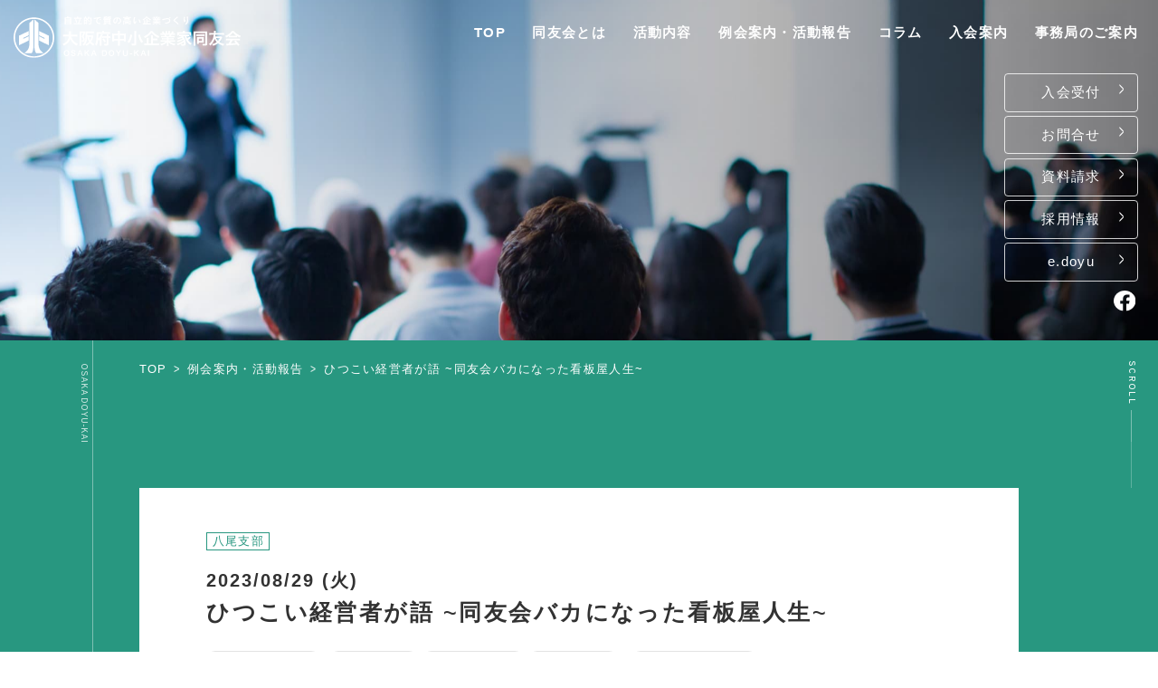

--- FILE ---
content_type: text/html; charset=UTF-8
request_url: https://osaka-doyu.jp/meeting/meeting-696/
body_size: 13529
content:
<!DOCTYPE html>
<html dir="ltr" lang="ja"
	prefix="og: https://ogp.me/ns#" >

<head>
  <meta charset="UTF-8">
  <meta name="description" content="..." />
  <meta http-equiv="X-UA-Compatible" content="IE=edge">
  <meta name="description" content="">
  <meta name="viewport" content="width=device-width,initial-scale=1">

  <!-- Google tag (gtag.js) -->
  <script async src="https://www.googletagmanager.com/gtag/js?id=G-6XVVZ0S9YW"></script>
  <script>
    window.dataLayer = window.dataLayer || [];

    function gtag() {
      dataLayer.push(arguments);
    }
    gtag('js', new Date());

    gtag('config', 'G-6XVVZ0S9YW');
  </script>

  <!-- BowNow -->
  <script id="_bownow_ts">
  var _bownow_ts = document.createElement('script');
  _bownow_ts.charset = 'utf-8';
  _bownow_ts.src = 'https://contents.bownow.jp/js/UTC_99086f683079780ac3f6/trace.js';
  document.getElementsByTagName('head')[0].appendChild(_bownow_ts);
  </script>

  <!-- Google Fonts -->
  <link rel="preconnect" href="https://fonts.googleapis.com">
  <link rel="preconnect" href="https://fonts.gstatic.com" crossorigin>
  <link href="https://fonts.googleapis.com/css2?family=Overpass:wght@400;500&display=swap" rel="stylesheet">
  <meta name="keywords" content="経営者,学び,交流会,女性経営者,事業継承,中小企業家,経験交流,情報交換,勉強会,経営理念,勉強会・セミナー">

  <title>ひつこい経営者が語 ~同友会バカになった看板屋人生~ ｜ 経営者｜交流会｜大阪府中小企業家同友会</title>

		<!-- All in One SEO 4.3.4.1 - aioseo.com -->
		<meta name="robots" content="max-image-preview:large" />
		<link rel="canonical" href="https://osaka-doyu.jp/meeting/meeting-696/" />
		<meta name="generator" content="All in One SEO (AIOSEO) 4.3.4.1 " />
		<meta property="og:locale" content="ja_JP" />
		<meta property="og:site_name" content="経営者｜交流会｜大阪府中小企業家同友会 ｜ 大阪同友会は経営者の交流と学びの場です。後継者・創業者・青年経営者・女性経営者など、良い経営者、良い会社、良い経営環境を目指して活動をしています。大阪同友会の支部例会は無料でゲスト参加ができます。総会･講演･交流会（異業種交流）を通じて本音で謙虚に学び合い、自社の経営力強化に役立てています。" />
		<meta property="og:type" content="article" />
		<meta property="og:title" content="ひつこい経営者が語 ~同友会バカになった看板屋人生~ ｜ 経営者｜交流会｜大阪府中小企業家同友会" />
		<meta property="og:url" content="https://osaka-doyu.jp/meeting/meeting-696/" />
		<meta property="article:published_time" content="2023-07-26T05:22:11+00:00" />
		<meta property="article:modified_time" content="2023-09-08T05:28:45+00:00" />
		<meta name="twitter:card" content="summary_large_image" />
		<meta name="twitter:title" content="ひつこい経営者が語 ~同友会バカになった看板屋人生~ ｜ 経営者｜交流会｜大阪府中小企業家同友会" />
		<script type="application/ld+json" class="aioseo-schema">
			{"@context":"https:\/\/schema.org","@graph":[{"@type":"BreadcrumbList","@id":"https:\/\/osaka-doyu.jp\/meeting\/meeting-696\/#breadcrumblist","itemListElement":[{"@type":"ListItem","@id":"https:\/\/osaka-doyu.jp\/#listItem","position":1,"item":{"@type":"WebPage","@id":"https:\/\/osaka-doyu.jp\/","name":"\u30db\u30fc\u30e0","description":"\u5927\u962a\u540c\u53cb\u4f1a\u306f\u7d4c\u55b6\u8005\u306e\u4ea4\u6d41\u3068\u5b66\u3073\u306e\u5834\u3067\u3059\u3002\u5f8c\u7d99\u8005\u30fb\u5275\u696d\u8005\u30fb\u9752\u5e74\u7d4c\u55b6\u8005\u30fb\u5973\u6027\u7d4c\u55b6\u8005\u306a\u3069\u3001\u826f\u3044\u7d4c\u55b6\u8005\u3001\u826f\u3044\u4f1a\u793e\u3001\u826f\u3044\u7d4c\u55b6\u74b0\u5883\u3092\u76ee\u6307\u3057\u3066\u6d3b\u52d5\u3092\u3057\u3066\u3044\u307e\u3059\u3002\u5927\u962a\u540c\u53cb\u4f1a\u306e\u652f\u90e8\u4f8b\u4f1a\u306f\u7121\u6599\u3067\u30b2\u30b9\u30c8\u53c2\u52a0\u304c\u3067\u304d\u307e\u3059\u3002\u7dcf\u4f1a\uff65\u8b1b\u6f14\uff65\u4ea4\u6d41\u4f1a\uff08\u7570\u696d\u7a2e\u4ea4\u6d41\uff09\u3092\u901a\u3058\u3066\u672c\u97f3\u3067\u8b19\u865a\u306b\u5b66\u3073\u5408\u3044\u3001\u81ea\u793e\u306e\u7d4c\u55b6\u529b\u5f37\u5316\u306b\u5f79\u7acb\u3066\u3066\u3044\u307e\u3059\u3002","url":"https:\/\/osaka-doyu.jp\/"},"nextItem":"https:\/\/osaka-doyu.jp\/meeting\/meeting-696\/#listItem"},{"@type":"ListItem","@id":"https:\/\/osaka-doyu.jp\/meeting\/meeting-696\/#listItem","position":2,"item":{"@type":"WebPage","@id":"https:\/\/osaka-doyu.jp\/meeting\/meeting-696\/","name":"\u3072\u3064\u3053\u3044\u7d4c\u55b6\u8005\u304c\u8a9e ~\u540c\u53cb\u4f1a\u30d0\u30ab\u306b\u306a\u3063\u305f\u770b\u677f\u5c4b\u4eba\u751f~","url":"https:\/\/osaka-doyu.jp\/meeting\/meeting-696\/"},"previousItem":"https:\/\/osaka-doyu.jp\/#listItem"}]},{"@type":"Organization","@id":"https:\/\/osaka-doyu.jp\/#organization","name":"\u5927\u962a\u4e2d\u5c0f\u4f01\u696d\u5bb6\u540c\u53cb\u4f1a","url":"https:\/\/osaka-doyu.jp\/"},{"@type":"Person","@id":"https:\/\/osaka-doyu.jp\/author\/osaka-doyu\/#author","url":"https:\/\/osaka-doyu.jp\/author\/osaka-doyu\/","name":"osaka.doyu","image":{"@type":"ImageObject","@id":"https:\/\/osaka-doyu.jp\/meeting\/meeting-696\/#authorImage","url":"https:\/\/secure.gravatar.com\/avatar\/f132ba1b1a5a3d6f3cb6529cef071eedff6082ffed6f37fb7fbbf8dde5dedb6e?s=96&d=mm&r=g","width":96,"height":96,"caption":"osaka.doyu"}},{"@type":"WebPage","@id":"https:\/\/osaka-doyu.jp\/meeting\/meeting-696\/#webpage","url":"https:\/\/osaka-doyu.jp\/meeting\/meeting-696\/","name":"\u3072\u3064\u3053\u3044\u7d4c\u55b6\u8005\u304c\u8a9e ~\u540c\u53cb\u4f1a\u30d0\u30ab\u306b\u306a\u3063\u305f\u770b\u677f\u5c4b\u4eba\u751f~ \uff5c \u7d4c\u55b6\u8005\uff5c\u4ea4\u6d41\u4f1a\uff5c\u5927\u962a\u5e9c\u4e2d\u5c0f\u4f01\u696d\u5bb6\u540c\u53cb\u4f1a","inLanguage":"ja","isPartOf":{"@id":"https:\/\/osaka-doyu.jp\/#website"},"breadcrumb":{"@id":"https:\/\/osaka-doyu.jp\/meeting\/meeting-696\/#breadcrumblist"},"author":{"@id":"https:\/\/osaka-doyu.jp\/author\/osaka-doyu\/#author"},"creator":{"@id":"https:\/\/osaka-doyu.jp\/author\/osaka-doyu\/#author"},"datePublished":"2023-07-26T05:22:11+00:00","dateModified":"2023-09-08T05:28:45+00:00"},{"@type":"WebSite","@id":"https:\/\/osaka-doyu.jp\/#website","url":"https:\/\/osaka-doyu.jp\/","name":"osaka.doyu","description":"\u5927\u962a\u540c\u53cb\u4f1a\u306f\u7d4c\u55b6\u8005\u306e\u4ea4\u6d41\u3068\u5b66\u3073\u306e\u5834\u3067\u3059\u3002\u5f8c\u7d99\u8005\u30fb\u5275\u696d\u8005\u30fb\u9752\u5e74\u7d4c\u55b6\u8005\u30fb\u5973\u6027\u7d4c\u55b6\u8005\u306a\u3069\u3001\u826f\u3044\u7d4c\u55b6\u8005\u3001\u826f\u3044\u4f1a\u793e\u3001\u826f\u3044\u7d4c\u55b6\u74b0\u5883\u3092\u76ee\u6307\u3057\u3066\u6d3b\u52d5\u3092\u3057\u3066\u3044\u307e\u3059\u3002\u5927\u962a\u540c\u53cb\u4f1a\u306e\u652f\u90e8\u4f8b\u4f1a\u306f\u7121\u6599\u3067\u30b2\u30b9\u30c8\u53c2\u52a0\u304c\u3067\u304d\u307e\u3059\u3002\u7dcf\u4f1a\uff65\u8b1b\u6f14\uff65\u4ea4\u6d41\u4f1a\uff08\u7570\u696d\u7a2e\u4ea4\u6d41\uff09\u3092\u901a\u3058\u3066\u672c\u97f3\u3067\u8b19\u865a\u306b\u5b66\u3073\u5408\u3044\u3001\u81ea\u793e\u306e\u7d4c\u55b6\u529b\u5f37\u5316\u306b\u5f79\u7acb\u3066\u3066\u3044\u307e\u3059\u3002","inLanguage":"ja","publisher":{"@id":"https:\/\/osaka-doyu.jp\/#organization"}}]}
		</script>
		<!-- All in One SEO -->

<link rel="alternate" title="oEmbed (JSON)" type="application/json+oembed" href="https://osaka-doyu.jp/wp-json/oembed/1.0/embed?url=https%3A%2F%2Fosaka-doyu.jp%2Fmeeting%2Fmeeting-696%2F" />
<link rel="alternate" title="oEmbed (XML)" type="text/xml+oembed" href="https://osaka-doyu.jp/wp-json/oembed/1.0/embed?url=https%3A%2F%2Fosaka-doyu.jp%2Fmeeting%2Fmeeting-696%2F&#038;format=xml" />
<style id='wp-img-auto-sizes-contain-inline-css' type='text/css'>
img:is([sizes=auto i],[sizes^="auto," i]){contain-intrinsic-size:3000px 1500px}
/*# sourceURL=wp-img-auto-sizes-contain-inline-css */
</style>
<style id='wp-emoji-styles-inline-css' type='text/css'>

	img.wp-smiley, img.emoji {
		display: inline !important;
		border: none !important;
		box-shadow: none !important;
		height: 1em !important;
		width: 1em !important;
		margin: 0 0.07em !important;
		vertical-align: -0.1em !important;
		background: none !important;
		padding: 0 !important;
	}
/*# sourceURL=wp-emoji-styles-inline-css */
</style>
<style id='wp-block-library-inline-css' type='text/css'>
:root{--wp-block-synced-color:#7a00df;--wp-block-synced-color--rgb:122,0,223;--wp-bound-block-color:var(--wp-block-synced-color);--wp-editor-canvas-background:#ddd;--wp-admin-theme-color:#007cba;--wp-admin-theme-color--rgb:0,124,186;--wp-admin-theme-color-darker-10:#006ba1;--wp-admin-theme-color-darker-10--rgb:0,107,160.5;--wp-admin-theme-color-darker-20:#005a87;--wp-admin-theme-color-darker-20--rgb:0,90,135;--wp-admin-border-width-focus:2px}@media (min-resolution:192dpi){:root{--wp-admin-border-width-focus:1.5px}}.wp-element-button{cursor:pointer}:root .has-very-light-gray-background-color{background-color:#eee}:root .has-very-dark-gray-background-color{background-color:#313131}:root .has-very-light-gray-color{color:#eee}:root .has-very-dark-gray-color{color:#313131}:root .has-vivid-green-cyan-to-vivid-cyan-blue-gradient-background{background:linear-gradient(135deg,#00d084,#0693e3)}:root .has-purple-crush-gradient-background{background:linear-gradient(135deg,#34e2e4,#4721fb 50%,#ab1dfe)}:root .has-hazy-dawn-gradient-background{background:linear-gradient(135deg,#faaca8,#dad0ec)}:root .has-subdued-olive-gradient-background{background:linear-gradient(135deg,#fafae1,#67a671)}:root .has-atomic-cream-gradient-background{background:linear-gradient(135deg,#fdd79a,#004a59)}:root .has-nightshade-gradient-background{background:linear-gradient(135deg,#330968,#31cdcf)}:root .has-midnight-gradient-background{background:linear-gradient(135deg,#020381,#2874fc)}:root{--wp--preset--font-size--normal:16px;--wp--preset--font-size--huge:42px}.has-regular-font-size{font-size:1em}.has-larger-font-size{font-size:2.625em}.has-normal-font-size{font-size:var(--wp--preset--font-size--normal)}.has-huge-font-size{font-size:var(--wp--preset--font-size--huge)}.has-text-align-center{text-align:center}.has-text-align-left{text-align:left}.has-text-align-right{text-align:right}.has-fit-text{white-space:nowrap!important}#end-resizable-editor-section{display:none}.aligncenter{clear:both}.items-justified-left{justify-content:flex-start}.items-justified-center{justify-content:center}.items-justified-right{justify-content:flex-end}.items-justified-space-between{justify-content:space-between}.screen-reader-text{border:0;clip-path:inset(50%);height:1px;margin:-1px;overflow:hidden;padding:0;position:absolute;width:1px;word-wrap:normal!important}.screen-reader-text:focus{background-color:#ddd;clip-path:none;color:#444;display:block;font-size:1em;height:auto;left:5px;line-height:normal;padding:15px 23px 14px;text-decoration:none;top:5px;width:auto;z-index:100000}html :where(.has-border-color){border-style:solid}html :where([style*=border-top-color]){border-top-style:solid}html :where([style*=border-right-color]){border-right-style:solid}html :where([style*=border-bottom-color]){border-bottom-style:solid}html :where([style*=border-left-color]){border-left-style:solid}html :where([style*=border-width]){border-style:solid}html :where([style*=border-top-width]){border-top-style:solid}html :where([style*=border-right-width]){border-right-style:solid}html :where([style*=border-bottom-width]){border-bottom-style:solid}html :where([style*=border-left-width]){border-left-style:solid}html :where(img[class*=wp-image-]){height:auto;max-width:100%}:where(figure){margin:0 0 1em}html :where(.is-position-sticky){--wp-admin--admin-bar--position-offset:var(--wp-admin--admin-bar--height,0px)}@media screen and (max-width:600px){html :where(.is-position-sticky){--wp-admin--admin-bar--position-offset:0px}}

/*# sourceURL=wp-block-library-inline-css */
</style><style id='global-styles-inline-css' type='text/css'>
:root{--wp--preset--aspect-ratio--square: 1;--wp--preset--aspect-ratio--4-3: 4/3;--wp--preset--aspect-ratio--3-4: 3/4;--wp--preset--aspect-ratio--3-2: 3/2;--wp--preset--aspect-ratio--2-3: 2/3;--wp--preset--aspect-ratio--16-9: 16/9;--wp--preset--aspect-ratio--9-16: 9/16;--wp--preset--color--black: #000000;--wp--preset--color--cyan-bluish-gray: #abb8c3;--wp--preset--color--white: #ffffff;--wp--preset--color--pale-pink: #f78da7;--wp--preset--color--vivid-red: #cf2e2e;--wp--preset--color--luminous-vivid-orange: #ff6900;--wp--preset--color--luminous-vivid-amber: #fcb900;--wp--preset--color--light-green-cyan: #7bdcb5;--wp--preset--color--vivid-green-cyan: #00d084;--wp--preset--color--pale-cyan-blue: #8ed1fc;--wp--preset--color--vivid-cyan-blue: #0693e3;--wp--preset--color--vivid-purple: #9b51e0;--wp--preset--gradient--vivid-cyan-blue-to-vivid-purple: linear-gradient(135deg,rgb(6,147,227) 0%,rgb(155,81,224) 100%);--wp--preset--gradient--light-green-cyan-to-vivid-green-cyan: linear-gradient(135deg,rgb(122,220,180) 0%,rgb(0,208,130) 100%);--wp--preset--gradient--luminous-vivid-amber-to-luminous-vivid-orange: linear-gradient(135deg,rgb(252,185,0) 0%,rgb(255,105,0) 100%);--wp--preset--gradient--luminous-vivid-orange-to-vivid-red: linear-gradient(135deg,rgb(255,105,0) 0%,rgb(207,46,46) 100%);--wp--preset--gradient--very-light-gray-to-cyan-bluish-gray: linear-gradient(135deg,rgb(238,238,238) 0%,rgb(169,184,195) 100%);--wp--preset--gradient--cool-to-warm-spectrum: linear-gradient(135deg,rgb(74,234,220) 0%,rgb(151,120,209) 20%,rgb(207,42,186) 40%,rgb(238,44,130) 60%,rgb(251,105,98) 80%,rgb(254,248,76) 100%);--wp--preset--gradient--blush-light-purple: linear-gradient(135deg,rgb(255,206,236) 0%,rgb(152,150,240) 100%);--wp--preset--gradient--blush-bordeaux: linear-gradient(135deg,rgb(254,205,165) 0%,rgb(254,45,45) 50%,rgb(107,0,62) 100%);--wp--preset--gradient--luminous-dusk: linear-gradient(135deg,rgb(255,203,112) 0%,rgb(199,81,192) 50%,rgb(65,88,208) 100%);--wp--preset--gradient--pale-ocean: linear-gradient(135deg,rgb(255,245,203) 0%,rgb(182,227,212) 50%,rgb(51,167,181) 100%);--wp--preset--gradient--electric-grass: linear-gradient(135deg,rgb(202,248,128) 0%,rgb(113,206,126) 100%);--wp--preset--gradient--midnight: linear-gradient(135deg,rgb(2,3,129) 0%,rgb(40,116,252) 100%);--wp--preset--font-size--small: 13px;--wp--preset--font-size--medium: 20px;--wp--preset--font-size--large: 36px;--wp--preset--font-size--x-large: 42px;--wp--preset--spacing--20: 0.44rem;--wp--preset--spacing--30: 0.67rem;--wp--preset--spacing--40: 1rem;--wp--preset--spacing--50: 1.5rem;--wp--preset--spacing--60: 2.25rem;--wp--preset--spacing--70: 3.38rem;--wp--preset--spacing--80: 5.06rem;--wp--preset--shadow--natural: 6px 6px 9px rgba(0, 0, 0, 0.2);--wp--preset--shadow--deep: 12px 12px 50px rgba(0, 0, 0, 0.4);--wp--preset--shadow--sharp: 6px 6px 0px rgba(0, 0, 0, 0.2);--wp--preset--shadow--outlined: 6px 6px 0px -3px rgb(255, 255, 255), 6px 6px rgb(0, 0, 0);--wp--preset--shadow--crisp: 6px 6px 0px rgb(0, 0, 0);}:where(.is-layout-flex){gap: 0.5em;}:where(.is-layout-grid){gap: 0.5em;}body .is-layout-flex{display: flex;}.is-layout-flex{flex-wrap: wrap;align-items: center;}.is-layout-flex > :is(*, div){margin: 0;}body .is-layout-grid{display: grid;}.is-layout-grid > :is(*, div){margin: 0;}:where(.wp-block-columns.is-layout-flex){gap: 2em;}:where(.wp-block-columns.is-layout-grid){gap: 2em;}:where(.wp-block-post-template.is-layout-flex){gap: 1.25em;}:where(.wp-block-post-template.is-layout-grid){gap: 1.25em;}.has-black-color{color: var(--wp--preset--color--black) !important;}.has-cyan-bluish-gray-color{color: var(--wp--preset--color--cyan-bluish-gray) !important;}.has-white-color{color: var(--wp--preset--color--white) !important;}.has-pale-pink-color{color: var(--wp--preset--color--pale-pink) !important;}.has-vivid-red-color{color: var(--wp--preset--color--vivid-red) !important;}.has-luminous-vivid-orange-color{color: var(--wp--preset--color--luminous-vivid-orange) !important;}.has-luminous-vivid-amber-color{color: var(--wp--preset--color--luminous-vivid-amber) !important;}.has-light-green-cyan-color{color: var(--wp--preset--color--light-green-cyan) !important;}.has-vivid-green-cyan-color{color: var(--wp--preset--color--vivid-green-cyan) !important;}.has-pale-cyan-blue-color{color: var(--wp--preset--color--pale-cyan-blue) !important;}.has-vivid-cyan-blue-color{color: var(--wp--preset--color--vivid-cyan-blue) !important;}.has-vivid-purple-color{color: var(--wp--preset--color--vivid-purple) !important;}.has-black-background-color{background-color: var(--wp--preset--color--black) !important;}.has-cyan-bluish-gray-background-color{background-color: var(--wp--preset--color--cyan-bluish-gray) !important;}.has-white-background-color{background-color: var(--wp--preset--color--white) !important;}.has-pale-pink-background-color{background-color: var(--wp--preset--color--pale-pink) !important;}.has-vivid-red-background-color{background-color: var(--wp--preset--color--vivid-red) !important;}.has-luminous-vivid-orange-background-color{background-color: var(--wp--preset--color--luminous-vivid-orange) !important;}.has-luminous-vivid-amber-background-color{background-color: var(--wp--preset--color--luminous-vivid-amber) !important;}.has-light-green-cyan-background-color{background-color: var(--wp--preset--color--light-green-cyan) !important;}.has-vivid-green-cyan-background-color{background-color: var(--wp--preset--color--vivid-green-cyan) !important;}.has-pale-cyan-blue-background-color{background-color: var(--wp--preset--color--pale-cyan-blue) !important;}.has-vivid-cyan-blue-background-color{background-color: var(--wp--preset--color--vivid-cyan-blue) !important;}.has-vivid-purple-background-color{background-color: var(--wp--preset--color--vivid-purple) !important;}.has-black-border-color{border-color: var(--wp--preset--color--black) !important;}.has-cyan-bluish-gray-border-color{border-color: var(--wp--preset--color--cyan-bluish-gray) !important;}.has-white-border-color{border-color: var(--wp--preset--color--white) !important;}.has-pale-pink-border-color{border-color: var(--wp--preset--color--pale-pink) !important;}.has-vivid-red-border-color{border-color: var(--wp--preset--color--vivid-red) !important;}.has-luminous-vivid-orange-border-color{border-color: var(--wp--preset--color--luminous-vivid-orange) !important;}.has-luminous-vivid-amber-border-color{border-color: var(--wp--preset--color--luminous-vivid-amber) !important;}.has-light-green-cyan-border-color{border-color: var(--wp--preset--color--light-green-cyan) !important;}.has-vivid-green-cyan-border-color{border-color: var(--wp--preset--color--vivid-green-cyan) !important;}.has-pale-cyan-blue-border-color{border-color: var(--wp--preset--color--pale-cyan-blue) !important;}.has-vivid-cyan-blue-border-color{border-color: var(--wp--preset--color--vivid-cyan-blue) !important;}.has-vivid-purple-border-color{border-color: var(--wp--preset--color--vivid-purple) !important;}.has-vivid-cyan-blue-to-vivid-purple-gradient-background{background: var(--wp--preset--gradient--vivid-cyan-blue-to-vivid-purple) !important;}.has-light-green-cyan-to-vivid-green-cyan-gradient-background{background: var(--wp--preset--gradient--light-green-cyan-to-vivid-green-cyan) !important;}.has-luminous-vivid-amber-to-luminous-vivid-orange-gradient-background{background: var(--wp--preset--gradient--luminous-vivid-amber-to-luminous-vivid-orange) !important;}.has-luminous-vivid-orange-to-vivid-red-gradient-background{background: var(--wp--preset--gradient--luminous-vivid-orange-to-vivid-red) !important;}.has-very-light-gray-to-cyan-bluish-gray-gradient-background{background: var(--wp--preset--gradient--very-light-gray-to-cyan-bluish-gray) !important;}.has-cool-to-warm-spectrum-gradient-background{background: var(--wp--preset--gradient--cool-to-warm-spectrum) !important;}.has-blush-light-purple-gradient-background{background: var(--wp--preset--gradient--blush-light-purple) !important;}.has-blush-bordeaux-gradient-background{background: var(--wp--preset--gradient--blush-bordeaux) !important;}.has-luminous-dusk-gradient-background{background: var(--wp--preset--gradient--luminous-dusk) !important;}.has-pale-ocean-gradient-background{background: var(--wp--preset--gradient--pale-ocean) !important;}.has-electric-grass-gradient-background{background: var(--wp--preset--gradient--electric-grass) !important;}.has-midnight-gradient-background{background: var(--wp--preset--gradient--midnight) !important;}.has-small-font-size{font-size: var(--wp--preset--font-size--small) !important;}.has-medium-font-size{font-size: var(--wp--preset--font-size--medium) !important;}.has-large-font-size{font-size: var(--wp--preset--font-size--large) !important;}.has-x-large-font-size{font-size: var(--wp--preset--font-size--x-large) !important;}
/*# sourceURL=global-styles-inline-css */
</style>

<style id='classic-theme-styles-inline-css' type='text/css'>
/*! This file is auto-generated */
.wp-block-button__link{color:#fff;background-color:#32373c;border-radius:9999px;box-shadow:none;text-decoration:none;padding:calc(.667em + 2px) calc(1.333em + 2px);font-size:1.125em}.wp-block-file__button{background:#32373c;color:#fff;text-decoration:none}
/*# sourceURL=/wp-includes/css/classic-themes.min.css */
</style>
<link rel='stylesheet' id='contact-form-7-css' href='https://osaka-doyu.jp/wp-content/plugins/contact-form-7/includes/css/styles.css?ver=5.7.5.1' type='text/css' media='all' />
<link rel='stylesheet' id='searchandfilter-css' href='https://osaka-doyu.jp/wp-content/plugins/search-filter/style.css?ver=1' type='text/css' media='all' />
<link rel='stylesheet' id='destyle-css' href='https://osaka-doyu.jp/wp-content/themes/osaka.doyu/assets/css/destyle.css?ver=1.0.0' type='text/css' media='all' />
<link rel='stylesheet' id='swiper-bundle.min-css' href='https://osaka-doyu.jp/wp-content/themes/osaka.doyu/assets/css/swiper-bundle.min.css?ver=1.0.0' type='text/css' media='all' />
<link rel='stylesheet' id='base-css' href='https://osaka-doyu.jp/wp-content/themes/osaka.doyu/assets/css/base.css?20250731&#038;ver=1.0.0' type='text/css' media='all' />
<link rel='stylesheet' id='style-css' href='https://osaka-doyu.jp/wp-content/themes/osaka.doyu/assets/css/style.css?20250731&#038;ver=1.0.0' type='text/css' media='all' />
<script type="text/javascript" src="https://osaka-doyu.jp/wp-includes/js/jquery/jquery.min.js?ver=3.7.1" id="jquery-core-js"></script>
<script type="text/javascript" src="https://osaka-doyu.jp/wp-includes/js/jquery/jquery-migrate.min.js?ver=3.4.1" id="jquery-migrate-js"></script>
<link rel="https://api.w.org/" href="https://osaka-doyu.jp/wp-json/" /><link rel="EditURI" type="application/rsd+xml" title="RSD" href="https://osaka-doyu.jp/xmlrpc.php?rsd" />
<meta name="generator" content="WordPress 6.9" />
<link rel='shortlink' href='https://osaka-doyu.jp/?p=696' />
<link rel="icon" href="https://osaka-doyu.jp/wp-content/uploads/2023/04/cropped-favicon-1-32x32.png" sizes="32x32" />
<link rel="icon" href="https://osaka-doyu.jp/wp-content/uploads/2023/04/cropped-favicon-1-192x192.png" sizes="192x192" />
<link rel="apple-touch-icon" href="https://osaka-doyu.jp/wp-content/uploads/2023/04/cropped-favicon-1-180x180.png" />
<meta name="msapplication-TileImage" content="https://osaka-doyu.jp/wp-content/uploads/2023/04/cropped-favicon-1-270x270.png" />
</head>

<body class="wp-singular meeting-template-default single single-meeting postid-696 wp-theme-osakadoyu" ontouchstart="">
  <div class="site-wrapper">
    <header class="header text-s">
      <div class="header__logo">
        <a href="https://osaka-doyu.jp/">
          <img src="https://osaka-doyu.jp/wp-content/themes/osaka.doyu/assets/image/common/logo-white.svg" alt="">
        </a>
      </div>
      <nav class="header__nav">
        <ul class="header__nav-list en-upper">
          <li class="header__nav-list-item">
            <a href="https://osaka-doyu.jp/">top</a>
          </li>
          <li class="header__nav-list-item header__nav-list-item--about">
            <p>同友会とは</p>
            <ul class="header__nav-chid">
              <li class="header__nav-chid-item">
                <a href="/about">同友会について</a>
              </li>
              <li class="header__nav-chid-item">
                <a href="/about-vision">同友会ビジョン</a>
              </li>
              <li class="header__nav-chid-item">
                <a href="/about-block">ブロック・支部案内・組織紹介</a>
              </li>
              <li class="header__nav-chid-item">
                <a href="/about-research">調査・資料・提言</a>
              </li>
            </ul>
          </li>
          <li class="header__nav-list-item">
            <p>活動内容</p>
            <ul class="header__nav-chid">
              <li class="header__nav-chid-item">
                <a href="/activity-branch">支部活動</a>
              </li>
              <li class="header__nav-chid-item">
                <a href="/activity-committee">全国行事</a>
              </li>
              <li class="header__nav-chid-item">
                <a href="/activity-subcommittee">部会活動</a>
              </li>
              <li class="header__nav-chid-item">
                <a href="/activity-club">同好会活動</a>
              </li>
              <li class="header__nav-chid-item">
                <a href="/activity-others">その他の活動</a>
              </li>
            </ul>
          </li>
          <li class="header__nav-list-item">
            <a href="/meeting">例会案内・活動報告</a>
          </li>
          <li class="header__nav-list-item">
            <a href="/column">コラム</a>
          </li>
          <li class="header__nav-list-item">
            <p>入会案内</p>
            <ul class="header__nav-chid header__nav-chid--right">
              <li class="header__nav-chid-item">
                <a href="/membership">入会案内</a>
              </li>
              <li class="header__nav-chid-item">
                <a href="/faq">よくある質問</a>
              </li>
            </ul>
          </li>
          <li class="header__nav-list-item">
            <a href="/office">事務局のご案内</a>
          </li>
        </ul>
      </nav>
      <div class="header__cta">
        <ul class="header__cta-list">
          <li class="header__cta-list-item">
            <a href="/form">入会受付</a>
          </li>
          <li class="header__cta-list-item">
            <a href="/contact">お問合せ</a>
          </li>
          <li class="header__cta-list-item">
            <a href="/document">資料請求</a>
          </li>
          <li class="header__cta-list-item">
            <a href="/office#office-form">採用情報</a>
          </li>
          <li class="header__cta-list-item">
            <a href="https://osaka.e-doyu.jp/login.html" target=”_blank”>e.doyu</a>
          </li>
        </ul>
        <div class="header__cta-fb">
          <a href="https://www.facebook.com/tennoujihiroba/?locale=ja_JP" target=”_blank”>
            <img src="https://osaka-doyu.jp/wp-content/themes/osaka.doyu/assets/image/common/fb-icon-white.svg" alt="Facebook">
          </a>
        </div>
      </div>
      <button class="drawer__btn" type="button" id="drawer-toggle" aria-controls="global-nav" aria-expanded="false">
        <span class="drawer__btn-bar01"></span>
        <span class="drawer__btn-bar02"></span>
      </button>
      <div class="drawer__menu text-s">
        <div class="drawer__logo">
          <a href="https://osaka-doyu.jp/">
            <img src="https://osaka-doyu.jp/wp-content/themes/osaka.doyu/assets/image/common/logo-color.svg" alt="">
          </a>
        </div>
        <div class="drawer__scroll overpass-medium en-upper">
          <span class="drawer__scroll-text">scroll</span>
          <span class="drawer__scroll-line01">
            <span class="drawer__scroll-line02"></span>
          </span>
        </div>
        <nav class="drawer__nav">
          <ul class="drawer__nav-list en-upper">
            <li class="drawer__nav-list-item">
              <a href="https://osaka-doyu.jp/">
                <p>top</p>
                <span></span>
              </a>
            </li>
            <li class="drawer__nav-list-item">
              <p>同友会とは</p>
              <ul class="drawer__nav-list-child">
                <li class="drawer__nav-list-child-item">
                  <a href="/about">
                    <p>同友会について</p>
                    <span></span>
                  </a>
                </li>
                <li class="drawer__nav-list-child-item">
                  <a href="/about-vision">
                    <p>同友会ビジョン</p>
                    <span></span>
                  </a>
                </li>
                <li class="drawer__nav-list-child-item">
                  <a href="/about-block">
                    <p>ブロック・支部案内・組織紹介</p>
                    <span></span>
                  </a>
                </li>
                <li class="drawer__nav-list-child-item">
                  <a href="/about-research">
                    <p>調査・資料・提言</p>
                    <span></span>
                  </a>
                </li>
              </ul>
            </li>
            <li class="drawer__nav-list-item">
              <p>活動内容</p>
              <ul class="drawer__nav-list-child">
                <li class="drawer__nav-list-child-item">
                  <a href="/activity-branch">
                    <p>支部活動</p>
                    <span></span>
                  </a>
                </li>
                <li class="drawer__nav-list-child-item">
                  <a href="/activity-committee">
                    <p>全国行事</p>
                    <span></span>
                  </a>
                </li>
                <li class="drawer__nav-list-child-item">
                  <a href="/activity-subcommittee">
                    <p>部会活動</p>
                    <span></span>
                  </a>
                </li>
                <li class="drawer__nav-list-child-item">
                  <a href="/activity-club">
                    <p>同好会活動</p>
                    <span></span>
                  </a>
                </li>
                <li class="drawer__nav-list-child-item">
                  <a href="/activity-others">
                    <p>その他の活動</p>
                    <span></span>
                  </a>
                </li>
              </ul>
            </li>
            <li class="drawer__nav-list-item">
              <a href="/revitalization">同友会の地域づくり</a>
              <ul class="drawer__nav-list-child">
                <li class="drawer__nav-list-child-item">
                  <a href="/revi-cate/sdgs">
                    <p>SDGs</p>
                    <span></span>
                  </a>
                </li>
                <li class="drawer__nav-list-child-item">
                  <a href="/revi-cate/sankangaku-renkei">
                    <p>産官学連携</p>
                    <span></span>
                  </a>
                </li>
                <li class="drawer__nav-list-child-item">
                  <a href="/revi-cate/shougaisha-koyo">
                    <p>障がい者雇用</p>
                    <span></span>
                  </a>
                </li>
                <li class="drawer__nav-list-child-item">
                  <a href="/revi-cate/chiiki-keizai">
                    <p>地域経済</p>
                    <span></span>
                  </a>
                </li>
                <li class="drawer__nav-list-child-item">
                  <a href="/revi-cate/career-kyoiku">
                    <p>キャリア教育</p>
                    <span></span>
                  </a>
                </li>
              </ul>
            </li>
            <li class="drawer__nav-list-item">
              <p>例会案内・活動報告</p>
              <ul class="drawer__nav-list-child">
                <li class="drawer__nav-list-child-item">
                  <a href="/meeting">
                    <p>例会案内・活動報告</p>
                    <span></span>
                  </a>
                </li>
              </ul>
            </li>
            <li class="drawer__nav-list-item">
              <p>入会案内</p>
              <ul class="drawer__nav-list-child">
                <li class="drawer__nav-list-child-item">
                  <a href="/membership">
                    <p>入会案内</p>
                    <span></span>
                  </a>
                </li>
                <li class="drawer__nav-list-child-item">
                  <a href="/faq">
                    <p>よくある質問</p>
                    <span></span>
                  </a>
                </li>
              </ul>
            </li>
            <li class="drawer__nav-list-item">
              <p>事務局</p>
              <ul class="drawer__nav-list-child">
                <li class="drawer__nav-list-child-item">
                  <a href="/office">
                    <p>事務局のご案内</p>
                    <span></span>
                  </a>
                </li>
              </ul>
            </li>
            <li class="drawer__nav-list-item">
              <p>コンテンツ</p>
              <ul class="drawer__nav-list-child">
                <li class="drawer__nav-list-child-item">
                  <a href="/column">
                    <p>コラム</p>
                    <span></span>
                  </a>
                </li>
                <li class="drawer__nav-list-child-item">
                  <a href="/news">
                    <p>ニュース</p>
                    <span></span>
                  </a>
                </li>
                <li class="drawer__nav-list-child-item">
                  <a href="/books">
                    <p>書籍紹介</p>
                    <span></span>
                  </a>
                </li>
              </ul>
            </li>
          </ul>
        </nav>
        <div class="drawer__info">
          <p class="drawer__info-title">大阪府中小企業家同友会事務局</p>
          <div class="drawer__info-num en-upper">
            <div class="drawer__info-num-tel overpass-medium">
              <div class="drawer__info-num-tel-icon">
                <img src="https://osaka-doyu.jp/wp-content/themes/osaka.doyu/assets/image/common/tel-icon.svg" alt="">
              </div>
              <a href="tel:0669441251">06-6944-1251</a>
            </div>
            <p class="drawer__info-num-fax overpass-regular">fax: 06-6941-8352</p>
          </div>
          <p class="drawer__info-address text-xs">〒540-0011 <span class="ib">大阪市中央区農人橋2丁目-1-30 谷町八木ビル4F</span></p>
        </div>
        <div class="drawer__cta">
          <ul class="drawer__cta-list text-xs">
            <li class="drawer__cta-item">
              <a href="/form">
                <p>入会受付</p><span></span>
              </a>
            </li>
            <li class="drawer__cta-item">
              <a href="/contact">
                <p>お問合せ</p><span></span>
              </a>
            </li>
            <li class="drawer__cta-item">
              <a href="/document">
                <p>資料請求</p><span></span>
              </a>
            </li>
            <li class="drawer__cta-item">
              <a href="/office#office-form">
                <p>採用情報</p><span></span>
              </a>
            </li>
            <li class="drawer__cta-item">
              <a href="https://osaka.e-doyu.jp/login.html" target=”_blank”>
                <p>e.doyu</p><span></span>
              </a>
            </li>
          </ul>
        </div>
        <div class="drawer__image">
          <img src="https://osaka-doyu.jp/wp-content/themes/osaka.doyu/assets/image/common/logo-symbol-color.svg" alt="">
        </div>
      </div>
      <div class="fixheader">
        <div class="fixheader__logo">
          <a href="https://osaka-doyu.jp/">
            <img src="https://osaka-doyu.jp/wp-content/themes/osaka.doyu/assets/image/common/logo-color.svg" alt="">
          </a>
        </div>
        <ul class="fixheader__list en-upper">
          <li class="fixheader__list-item">
            <a href="https://osaka-doyu.jp/">top</a>
          </li>
          <li class="fixheader__list-item fixheader__list-item--about">
            <p>同友会とは</p>
            <ul class="header__nav-chid">
              <li class="header__nav-chid-item">
                <a href="/about">同友会について</a>
              </li>
              <li class="header__nav-chid-item">
                <a href="/about-vision">同友会ビジョン</a>
              </li>
              <li class="header__nav-chid-item">
                <a href="/about-block">ブロック・支部案内・組織紹介</a>
              </li>
              <li class="header__nav-chid-item">
                <a href="/about-research">調査・資料・提言</a>
              </li>
            </ul>
          </li>
          <li class="fixheader__list-item">
            <p>活動内容</p>
            <ul class="header__nav-chid">
              <li class="header__nav-chid-item">
                <a href="/activity-branch">支部活動</a>
              </li>
              <li class="header__nav-chid-item">
                <a href="/activity-committee">全国行事</a>
              </li>
              <li class="header__nav-chid-item">
                <a href="/activity-subcommittee">部会活動</a>
              </li>
              <li class="header__nav-chid-item">
                <a href="/activity-club">同好会活動</a>
              </li>
              <li class="header__nav-chid-item">
                <a href="/activity-others">その他の活動</a>
              </li>
            </ul>
          </li>
          <li class="fixheader__list-item">
            <a href="/meeting">例会案内・活動報告</a>
          </li>
          <li class="fixheader__list-item">
            <a href="/column">コラム</a>
          </li>
          <li class="fixheader__list-item">
            <p>入会案内</p>
            <ul class="header__nav-chid header__nav-chid--right">
              <li class="header__nav-chid-item">
                <a href="/membership">入会案内</a>
              </li>
              <li class="header__nav-chid-item">
                <a href="/faq">よくある質問</a>
              </li>
            </ul>
          </li>
          <li class="fixheader__list-item">
            <a href="/office">事務局のご案内</a>
          </li>
        </ul>
      </div>
      <div class="fixheader__cta">
        <ul class="fixheader__cta-list">
          <li class="fixheader__cta-item">
            <a href="/form">
              <p>入会受付</p>
            </a>
          </li>
          <li class="fixheader__cta-item">
            <a href="/contact">
              <p>お問合せ</p>
            </a>
          </li>
          <li class="fixheader__cta-item">
            <a href="/document">
              <p>資料請求</p>
            </a>
          </li>
          <li class="fixheader__cta-item">
            <a href="/office#office-form">
              <p>採用情報</p>
            </a>
          </li>
          <li class="fixheader__cta-item">
            <a href="https://osaka.e-doyu.jp/login.html" target=”_blank”>
              <p>e.doyu</p>
            </a>
          </li>
        </ul>
      </div>
    </header>
<main class="opening">

<div class="lower-mv about-mv">
  <div class="lower-mv__inner">
    <img class="parallax-mv lower-mv__img" src="https://osaka-doyu.jp/wp-content/themes/osaka.doyu/assets/image/meeting/meeting_mv_pc.jpg" alt="">
  </div>
</div>

<div class="meeting-single-intro bg-green">
  <div class="mv-scroll lower-mv-scroll overpass-medium en-upper">
    <span class="mv-scroll__text">scroll</span>
      <span class="mv-scroll__line01">
      <span class="mv-scroll__line02"></span>
    </span>
  </div>
  <div class="meeting-single-intro__wrapper wrapper-m">
    <ul class="breadcrumb breadcrumb-white">
      <li class="breadcrumb__item en-upper text-xs">
        <a href="https://osaka-doyu.jp/">top</a>
      </li>
      <li class="breadcrumb__item text-xs">
        <a href="/meeting">例会案内・活動報告</a>
      </li>
      <li class="breadcrumb__item text-xs lower-opening-up01"><p>ひつこい経営者が語 ~同友会バカになった看板屋人生~</p></li>
    </ul>
  </div>
  <span class="section-border section-border-white">
    <span class="section-border-inner">
      <span class="section-border__text overpass-regular en-upper">Osaka Doyu-Kai</span>
      <span class="section-border__image">
        <img src="https://osaka-doyu.jp/wp-content/themes/osaka.doyu/assets/image/common/logo-symbol-white.svg" alt="">
      </span>
    </span>
  </span>
</div>

<section class="meeting-single bg-green">
  <div class="meeting-single__wrapper lower-section-wrapper wrapper-m bg-white">
    <div class="meeting-single__inner lower-opening02">
          <div class="meeting-single__tag text-xs">
      <a href="https://osaka-doyu.jp/meeting-branch/yao-shibu/" rel="tag">八尾支部</a>      </div>


      <p class="meeting-single__date title-jp-s">
        <time>2023/08/29 (火) </time>
      </p>
      <h1 class="meeting-single__title title-jp-l">ひつこい経営者が語 ~同友会バカになった看板屋人生~</h1>
      <div class="meeting-result__list-cate-area">
        <div class="meeting-result__list-cate meeting-result__list-cate--region text-xs">
        <a href="https://osaka-doyu.jp/meeting-region/osaka-nakakawachi-area/" rel="tag">大阪中河内エリア</a>        </div>
        <div class="meeting-result__list-cate meeting-result__list-cate--issue text-xs">
        <a href="https://osaka-doyu.jp/meeting_issue/issue04/" rel="tag">経営体験報告</a><a href="https://osaka-doyu.jp/meeting_issue/issue07/" rel="tag">経営指針の作成</a><a href="https://osaka-doyu.jp/meeting_issue/issue11/" rel="tag">同友会を知る</a>        </div>
        <div class="meeting-result__list-cate meeting-result__list-cate--committee text-xs">
                </div>
        <div class="meeting-result__list-cate meeting-result__list-cate--committee text-xs">
        <a href="https://osaka-doyu.jp/meeting_block/osaka-nakakawachi-block/" rel="tag">大阪中河内ブロック</a>        </div>
      </div>
      <div class="meeting-single__overview text-s">
      「同友会バカ」「Mr.同友会」・・・<br />
現在、中河内ブロック長を務める今岡和雄さんのことだ。<br />
今では、頭の天辺から足の先まで、どっぷり同友会にハマっている今岡さんだが、若い頃はヘヴィメタバンドにどっぷりハマっていたちょっとやんちゃな青年でした。<br />
印刷屋経営者の父に勧められ青年部に入会。<br />
他会社の二代目の例会報告を聞き「かっこええ！」と圧倒。自分もそんなかっこいい二代目になる予定が、人生、紆余曲折、塞翁が馬。<br />
29歳で、有限会社ジャックスクリーンを創立。<br />
同友会とも疎遠になっていたが、創業10年目39歳、困難にぶち当たり、同友会本部に自ら連絡。<br />
いきなり総会に参加し「やっぱりここにはすごい経営者が集まるんだ！」と感激！それからは何かを得たいと、前のめりに参加。<br />
両親との別れ、指針セミナーへの参加、新卒入社のパートナーからの学び、全パートナー一丸となり臨んだ経営指針発表・・・。<br />
同友会バカの看板屋人生。<br />
不撓不屈のひつこい経営者、今岡和雄の魂の叫びをぜひ、会場でご体感下さい！      </div>
      <div class="meeting-single__image">
        <img src="https://osaka-doyu.jp/wp-content/uploads/2023/07/202308_yao.jpg" alt="">
      </div>
            <div class="meeting-single__table-cont space-s">
        <table class="meeting-single__table">
          <tbody>
            <tr>
              <th>報告者</th>
              <td><span class="meeting-single__table-emphasis">有限会社ジャックスクリーン 代表取締役 今岡和雄</span></td>
            </tr>
            <tr>
              <th>開催日</th>
              <td><span class="meeting-single__table-emphasis">2023/08/29 (火) </span></td>
            </tr>
            <tr>
              <th>開始時間</th>
              <td>18:30</td>
            </tr>
            <tr>
              <th>終了時間</th>
              <td>21:00</td>
            </tr>
            <tr>
              <th>会場</th>
              <td><span class="meeting-single__table-emphasis">八尾プリズムホール 4階 会議室1</span></td>
            </tr>
            <tr>
              <th>アクセス</th>
              <td>〒581-0803 大阪府八尾市光町2-10</td>
            </tr>
            <tr>
              <th>参加費</th>
              <td>無料</td>
            </tr>
            <tr>
              <th>懇親会会場</th>
              <td></td>
            </tr>
            <tr>
              <th>懇親会会費</th>
              <td></td>
            </tr>
            <tr>
              <th>参加制限</th>
              <td></td>
            </tr>
            <tr>
              <th>申込期日</th>
              <td></td>
            </tr>
            <tr>
              <th>キャンセル期限</th>
              <td></td>
            </tr>
            <tr>
              <th>備考欄</th>
              <td></td>
            </tr>
          </tbody>
        </table>
      </div>

            <div class="btn-l-wrapper">
        <a class="btn-l btn-green" href="/meeting-form?referertitle=ひつこい経営者が語 ~同友会バカになった看板屋人生~&refererbranch=八尾支部" target="blank">
          <p>ゲスト参加申し込みはこちら</p>
        </a>
      </div>
            <p class="meeting-single__to-member text-s">※ゲスト参加の方は上記ボタンよりお申し込みください。予約フォームへ移動します。<br class="pc-only">フォームへ移動しない場合はお問合せページにてご連絡ください。</p>
      <p class="meeting-single__to-member text-s">※開催日の過ぎた例会へはお申し込みできなくなっておりますので、ご了承ください。</p>
    </div>
  </div>
  <span class="section-border section-border-white">
    <span class="section-border-inner">
    </span>
  </span>
  <span class="lower-section-bg">
    <span class="lower-section-bg-inner"></span>
  </span>
</section>

</main>

<footer class="footer space-l bg-gray">
  <div class="footer__wrapper wrapper-m">
    <div class="footer__cont">
      <nav class="footer__nav">
        <ul class="footer__nav-list footer__nav-list01">
          <li class="footer__nav-list-item">
            <p>同友会とは</p>
            <ul class="footer__nav-child">
              <li class="footer__nav-child-item">
                <a href="/about">
                  <p>同友会について</p>
                  <span></span>
                </a>
              </li>
              <li class="footer__nav-child-item">
                <a href="/about-vision">
                  <p>同友会ビジョン</p>
                  <span></span>
                </a>
              </li>
              <li class="footer__nav-child-item">
                <a href="/about-block">
                  <p>ブロック・<br>支部案内・組織紹介</p>
                  <span></span>
                </a>
              </li>
              <li class="footer__nav-child-item">
                <a href="/about-research">
                  <p>調査・資料・提言</p>
                  <span></span>
                </a>
              </li>
            </ul>
          </li>
          <li class="footer__nav-list-item">
            <p>活動内容</p>
            <ul class="footer__nav-child">
              <li class="footer__nav-child-item">
                <a href="/activity-branch">
                  <p>支部活動</p>
                  <span></span>
                </a>
              </li>
              <li class="footer__nav-child-item">
                <a href="/activity-committee">
                  <p>全国行事</p>
                  <span></span>
                </a>
              </li>
              <li class="footer__nav-child-item">
                <a href="/activity-subcommittee">
                  <p>部会活動</p>
                  <span></span>
                </a>
              </li>
              <li class="footer__nav-child-item">
                <a href="/activity-club">
                  <p>同好会活動</p>
                  <span></span>
                </a>
              </li>
              <li class="footer__nav-child-item">
                <a href="/activity-others">
                  <p>その他の活動</p>
                  <span></span>
                </a>
              </li>
            </ul>
          </li>
          <li class="footer__nav-list-item footer__nav-list-item--revitalization">
            <p><a href="/revitalization">同友会の地域づくり</a></p>
            <ul class="footer__nav-child">
              <li class="footer__nav-child-item">
                <a href="/revi-cate/sdgs">
                  <p>SDGs</p>
                  <span></span>
                </a>
              </li>
              <li class="footer__nav-child-item">
                <a href="/revi-cate/sankangaku-renkei">
                  <p>産官学連携</p>
                  <span></span>
                </a>
              </li>
              <li class="footer__nav-child-item">
                <a href="/revi-cate/shougaisha-koyo">
                  <p>障がい者雇用</p>
                  <span></span>
                </a>
              </li>
              <li class="footer__nav-child-item">
                <a href="/revi-cate/chiiki-keizai">
                  <p>地域経済</p>
                  <span></span>
                </a>
              </li>
              <li class="footer__nav-child-item">
                <a href="/revi-cate/career-kyoiku">
                  <p>キャリア教育</p>
                  <span></span>
                </a>
              </li>
            </ul>
          </li>
        </ul>
        <ul class="footer__nav-list footer__nav-list02">
          <li class="footer__nav-list-item">
            <p>例会案内・活動報告</p>
            <ul class="footer__nav-child">
              <li class="footer__nav-child-item">
                <a href="/meeting">
                  <p>例会案内・活動報告</p>
                  <span></span>
                </a>
              </li>
            </ul>
          </li>
          <li class="footer__nav-list-item">
            <p>入会案内</p>
            <ul class="footer__nav-child">
              <li class="footer__nav-child-item">
                <a href="/membership">
                  <p>入会案内</p>
                  <span></span>
                </a>
              </li>
              <li class="footer__nav-child-item">
                <a href="/faq">
                  <p>よくある質問</p>
                  <span></span>
                </a>
              </li>
            </ul>
          </li>
          <li class="footer__nav-list-item">
            <p>事務局</p>
            <ul class="footer__nav-child">
              <li class="footer__nav-child-item">
                <a href="/office">
                  <p>事務局のご案内</p>
                  <span></span>
                </a>
              </li>
              <li class="footer__nav-child-item">
                <a href="/report-form">
                  <p>活動報告フォーム</p>
                  <span></span>
                </a>
              </li>
            </ul>
          </li>
          <li class="footer__nav-list-item">
            <p>コンテンツ</p>
            <ul class="footer__nav-child">
              <li class="footer__nav-child-item">
                <a href="/column">
                  <p>コラム</p>
                  <span></span>
                </a>
              </li>
              <li class="footer__nav-child-item">
                <a href="/news">
                  <p>ニュース</p>
                  <span></span>
                </a>
              </li>
              <li class="footer__nav-child-item">
                <a href="/books">
                  <p>書籍紹介</p>
                  <span></span>
                </a>
              </li>
            </ul>
          </li>
        </ul>
      </nav>
      <ul class="footer__cta">
        <li class="footer__cta-item">
          <a href="/form">
            <p>入会受付</p>
            <span></span>
          </a>
        </li>
        <li class="footer__cta-item">
          <a href="/contact">
            <p>お問合せ</p>
            <span></span>
          </a>
        </li>
        <li class="footer__cta-item">
          <a href="/document">
            <p>資料請求</p>
            <span></span>
          </a>
        </li>
        <li class="footer__cta-item">
          <a href="/office#office-form">
            <p>採用情報</p>
            <span></span>
          </a>
        </li>
        <li class="footer__cta-item">
          <a href="https://osaka.e-doyu.jp/login.html" target=”_blank”>
            <p>e.doyu</p>
            <span></span>
          </a>
        </li>
        <li class="footer__cta-privacy">
          <a href="/privacy">
            <p>プライバシーポリシー</p>
            <span></span>
          </a>
        </li>
      </ul>
    </div>
    <div class="footer__info space-s">
      <div class="footer__logo">
        <a href="https://osaka-doyu.jp/">
          <img src="https://osaka-doyu.jp/wp-content/themes/osaka.doyu/assets/image/common/logo-color.svg" alt="">
        </a>
      </div>
      <div class="footer__tel">
        <p class="footer__tel-text text-xs">大阪府中小企業家同友会事務局</p>
        <div class="footer__tel-num title-en-l">
          <div class="footer__tel-icon">
            <img src="https://osaka-doyu.jp/wp-content/themes/osaka.doyu/assets/image/common/tel-icon.svg" alt="">
          </div>
          <a href="tel:0669441251">06-6944-1251</a>
        </div>
      </div>
      <div class="footer__fax">
        <p class="footer__fax-text text-xs en-upper">fax</p>
        <p class="footer__fax-num text-l overpass-regular">06-6941-8352</p>
      </div>
    </div>
    <p class="footer__address text-xs">〒540-0011 大阪市中央区農人橋2丁目-1-30 <span class="ib">谷町八木ビル4F</span></p>
  </div>
  <span class="section-border">
    <span class="section-border-inner">
      <span class="section-border__text overpass-regular">Copyright © Osaka Doyu-kai All rights reserved.</span>
    </span>
  </span>
  <script type="speculationrules">
{"prefetch":[{"source":"document","where":{"and":[{"href_matches":"/*"},{"not":{"href_matches":["/wp-*.php","/wp-admin/*","/wp-content/uploads/*","/wp-content/*","/wp-content/plugins/*","/wp-content/themes/osaka.doyu/*","/*\\?(.+)"]}},{"not":{"selector_matches":"a[rel~=\"nofollow\"]"}},{"not":{"selector_matches":".no-prefetch, .no-prefetch a"}}]},"eagerness":"conservative"}]}
</script>
  <script>
    var thanksPage = {
      6: 'https://osaka-doyu.jp/contact-thanks/',
      137: 'https://osaka-doyu.jp/nyuukai-thanks/',
      1616: 'https://osaka-doyu.jp/jozenkou-hp-thanks/',
      1613: 'https://osaka-doyu.jp/jozenkou-lp-thanks/',
      1604: 'https://osaka-doyu.jp/meeting-thanks/',
      141: 'https://osaka-doyu.jp/recruit-thanks/',
      140: 'https://osaka-doyu.jp/document-thanks/',
      515: 'https://osaka-doyu.jp/other-thanks/',
    };
  document.addEventListener( 'wpcf7mailsent', function( event ) {
    location = thanksPage[event.detail.contactFormId];
  }, false );
  </script><script type="text/javascript" src="https://osaka-doyu.jp/wp-content/plugins/contact-form-7/includes/swv/js/index.js?ver=5.7.5.1" id="swv-js"></script>
<script type="text/javascript" id="contact-form-7-js-extra">
/* <![CDATA[ */
var wpcf7 = {"api":{"root":"https://osaka-doyu.jp/wp-json/","namespace":"contact-form-7/v1"}};
//# sourceURL=contact-form-7-js-extra
/* ]]> */
</script>
<script type="text/javascript" src="https://osaka-doyu.jp/wp-content/plugins/contact-form-7/includes/js/index.js?ver=5.7.5.1" id="contact-form-7-js"></script>
<script type="text/javascript" src="https://osaka-doyu.jp/wp-content/themes/osaka.doyu/assets/js/jquery.min.js?ver=1.0" id="jquery.min-js"></script>
<script type="text/javascript" src="https://osaka-doyu.jp/wp-content/themes/osaka.doyu/assets/js/vivus.min.js?ver=1.0" id="vivus.min-js"></script>
<script type="text/javascript" src="https://osaka-doyu.jp/wp-content/themes/osaka.doyu/assets/js/swiper-bundle.min.js?ver=1.0" id="swiper-bundle.min-js"></script>
<script type="text/javascript" src="https://osaka-doyu.jp/wp-content/themes/osaka.doyu/assets/js/simpleParallax.min.js?ver=1.0" id="simpleParallax.min-js"></script>
<script type="text/javascript" src="https://osaka-doyu.jp/wp-content/themes/osaka.doyu/assets/js/script.js?ver=1.0" id="script-js"></script>
<script type="text/javascript" src="https://www.google.com/recaptcha/api.js?render=6Lf5G-MpAAAAAHXM_CR7171nVmUB1R4qs99heWXE&amp;ver=3.0" id="google-recaptcha-js"></script>
<script type="text/javascript" src="https://osaka-doyu.jp/wp-includes/js/dist/vendor/wp-polyfill.min.js?ver=3.15.0" id="wp-polyfill-js"></script>
<script type="text/javascript" id="wpcf7-recaptcha-js-extra">
/* <![CDATA[ */
var wpcf7_recaptcha = {"sitekey":"6Lf5G-MpAAAAAHXM_CR7171nVmUB1R4qs99heWXE","actions":{"homepage":"homepage","contactform":"contactform"}};
//# sourceURL=wpcf7-recaptcha-js-extra
/* ]]> */
</script>
<script type="text/javascript" src="https://osaka-doyu.jp/wp-content/plugins/contact-form-7/modules/recaptcha/index.js?ver=5.7.5.1" id="wpcf7-recaptcha-js"></script>
<script id="wp-emoji-settings" type="application/json">
{"baseUrl":"https://s.w.org/images/core/emoji/17.0.2/72x72/","ext":".png","svgUrl":"https://s.w.org/images/core/emoji/17.0.2/svg/","svgExt":".svg","source":{"concatemoji":"https://osaka-doyu.jp/wp-includes/js/wp-emoji-release.min.js?ver=6.9"}}
</script>
<script type="module">
/* <![CDATA[ */
/*! This file is auto-generated */
const a=JSON.parse(document.getElementById("wp-emoji-settings").textContent),o=(window._wpemojiSettings=a,"wpEmojiSettingsSupports"),s=["flag","emoji"];function i(e){try{var t={supportTests:e,timestamp:(new Date).valueOf()};sessionStorage.setItem(o,JSON.stringify(t))}catch(e){}}function c(e,t,n){e.clearRect(0,0,e.canvas.width,e.canvas.height),e.fillText(t,0,0);t=new Uint32Array(e.getImageData(0,0,e.canvas.width,e.canvas.height).data);e.clearRect(0,0,e.canvas.width,e.canvas.height),e.fillText(n,0,0);const a=new Uint32Array(e.getImageData(0,0,e.canvas.width,e.canvas.height).data);return t.every((e,t)=>e===a[t])}function p(e,t){e.clearRect(0,0,e.canvas.width,e.canvas.height),e.fillText(t,0,0);var n=e.getImageData(16,16,1,1);for(let e=0;e<n.data.length;e++)if(0!==n.data[e])return!1;return!0}function u(e,t,n,a){switch(t){case"flag":return n(e,"\ud83c\udff3\ufe0f\u200d\u26a7\ufe0f","\ud83c\udff3\ufe0f\u200b\u26a7\ufe0f")?!1:!n(e,"\ud83c\udde8\ud83c\uddf6","\ud83c\udde8\u200b\ud83c\uddf6")&&!n(e,"\ud83c\udff4\udb40\udc67\udb40\udc62\udb40\udc65\udb40\udc6e\udb40\udc67\udb40\udc7f","\ud83c\udff4\u200b\udb40\udc67\u200b\udb40\udc62\u200b\udb40\udc65\u200b\udb40\udc6e\u200b\udb40\udc67\u200b\udb40\udc7f");case"emoji":return!a(e,"\ud83e\u1fac8")}return!1}function f(e,t,n,a){let r;const o=(r="undefined"!=typeof WorkerGlobalScope&&self instanceof WorkerGlobalScope?new OffscreenCanvas(300,150):document.createElement("canvas")).getContext("2d",{willReadFrequently:!0}),s=(o.textBaseline="top",o.font="600 32px Arial",{});return e.forEach(e=>{s[e]=t(o,e,n,a)}),s}function r(e){var t=document.createElement("script");t.src=e,t.defer=!0,document.head.appendChild(t)}a.supports={everything:!0,everythingExceptFlag:!0},new Promise(t=>{let n=function(){try{var e=JSON.parse(sessionStorage.getItem(o));if("object"==typeof e&&"number"==typeof e.timestamp&&(new Date).valueOf()<e.timestamp+604800&&"object"==typeof e.supportTests)return e.supportTests}catch(e){}return null}();if(!n){if("undefined"!=typeof Worker&&"undefined"!=typeof OffscreenCanvas&&"undefined"!=typeof URL&&URL.createObjectURL&&"undefined"!=typeof Blob)try{var e="postMessage("+f.toString()+"("+[JSON.stringify(s),u.toString(),c.toString(),p.toString()].join(",")+"));",a=new Blob([e],{type:"text/javascript"});const r=new Worker(URL.createObjectURL(a),{name:"wpTestEmojiSupports"});return void(r.onmessage=e=>{i(n=e.data),r.terminate(),t(n)})}catch(e){}i(n=f(s,u,c,p))}t(n)}).then(e=>{for(const n in e)a.supports[n]=e[n],a.supports.everything=a.supports.everything&&a.supports[n],"flag"!==n&&(a.supports.everythingExceptFlag=a.supports.everythingExceptFlag&&a.supports[n]);var t;a.supports.everythingExceptFlag=a.supports.everythingExceptFlag&&!a.supports.flag,a.supports.everything||((t=a.source||{}).concatemoji?r(t.concatemoji):t.wpemoji&&t.twemoji&&(r(t.twemoji),r(t.wpemoji)))});
//# sourceURL=https://osaka-doyu.jp/wp-includes/js/wp-emoji-loader.min.js
/* ]]> */
</script>
</footer>

</div>
</body>

</html>

--- FILE ---
content_type: text/html; charset=utf-8
request_url: https://www.google.com/recaptcha/api2/anchor?ar=1&k=6Lf5G-MpAAAAAHXM_CR7171nVmUB1R4qs99heWXE&co=aHR0cHM6Ly9vc2FrYS1kb3l1LmpwOjQ0Mw..&hl=en&v=PoyoqOPhxBO7pBk68S4YbpHZ&size=invisible&anchor-ms=20000&execute-ms=30000&cb=9boi441ma4wa
body_size: 48782
content:
<!DOCTYPE HTML><html dir="ltr" lang="en"><head><meta http-equiv="Content-Type" content="text/html; charset=UTF-8">
<meta http-equiv="X-UA-Compatible" content="IE=edge">
<title>reCAPTCHA</title>
<style type="text/css">
/* cyrillic-ext */
@font-face {
  font-family: 'Roboto';
  font-style: normal;
  font-weight: 400;
  font-stretch: 100%;
  src: url(//fonts.gstatic.com/s/roboto/v48/KFO7CnqEu92Fr1ME7kSn66aGLdTylUAMa3GUBHMdazTgWw.woff2) format('woff2');
  unicode-range: U+0460-052F, U+1C80-1C8A, U+20B4, U+2DE0-2DFF, U+A640-A69F, U+FE2E-FE2F;
}
/* cyrillic */
@font-face {
  font-family: 'Roboto';
  font-style: normal;
  font-weight: 400;
  font-stretch: 100%;
  src: url(//fonts.gstatic.com/s/roboto/v48/KFO7CnqEu92Fr1ME7kSn66aGLdTylUAMa3iUBHMdazTgWw.woff2) format('woff2');
  unicode-range: U+0301, U+0400-045F, U+0490-0491, U+04B0-04B1, U+2116;
}
/* greek-ext */
@font-face {
  font-family: 'Roboto';
  font-style: normal;
  font-weight: 400;
  font-stretch: 100%;
  src: url(//fonts.gstatic.com/s/roboto/v48/KFO7CnqEu92Fr1ME7kSn66aGLdTylUAMa3CUBHMdazTgWw.woff2) format('woff2');
  unicode-range: U+1F00-1FFF;
}
/* greek */
@font-face {
  font-family: 'Roboto';
  font-style: normal;
  font-weight: 400;
  font-stretch: 100%;
  src: url(//fonts.gstatic.com/s/roboto/v48/KFO7CnqEu92Fr1ME7kSn66aGLdTylUAMa3-UBHMdazTgWw.woff2) format('woff2');
  unicode-range: U+0370-0377, U+037A-037F, U+0384-038A, U+038C, U+038E-03A1, U+03A3-03FF;
}
/* math */
@font-face {
  font-family: 'Roboto';
  font-style: normal;
  font-weight: 400;
  font-stretch: 100%;
  src: url(//fonts.gstatic.com/s/roboto/v48/KFO7CnqEu92Fr1ME7kSn66aGLdTylUAMawCUBHMdazTgWw.woff2) format('woff2');
  unicode-range: U+0302-0303, U+0305, U+0307-0308, U+0310, U+0312, U+0315, U+031A, U+0326-0327, U+032C, U+032F-0330, U+0332-0333, U+0338, U+033A, U+0346, U+034D, U+0391-03A1, U+03A3-03A9, U+03B1-03C9, U+03D1, U+03D5-03D6, U+03F0-03F1, U+03F4-03F5, U+2016-2017, U+2034-2038, U+203C, U+2040, U+2043, U+2047, U+2050, U+2057, U+205F, U+2070-2071, U+2074-208E, U+2090-209C, U+20D0-20DC, U+20E1, U+20E5-20EF, U+2100-2112, U+2114-2115, U+2117-2121, U+2123-214F, U+2190, U+2192, U+2194-21AE, U+21B0-21E5, U+21F1-21F2, U+21F4-2211, U+2213-2214, U+2216-22FF, U+2308-230B, U+2310, U+2319, U+231C-2321, U+2336-237A, U+237C, U+2395, U+239B-23B7, U+23D0, U+23DC-23E1, U+2474-2475, U+25AF, U+25B3, U+25B7, U+25BD, U+25C1, U+25CA, U+25CC, U+25FB, U+266D-266F, U+27C0-27FF, U+2900-2AFF, U+2B0E-2B11, U+2B30-2B4C, U+2BFE, U+3030, U+FF5B, U+FF5D, U+1D400-1D7FF, U+1EE00-1EEFF;
}
/* symbols */
@font-face {
  font-family: 'Roboto';
  font-style: normal;
  font-weight: 400;
  font-stretch: 100%;
  src: url(//fonts.gstatic.com/s/roboto/v48/KFO7CnqEu92Fr1ME7kSn66aGLdTylUAMaxKUBHMdazTgWw.woff2) format('woff2');
  unicode-range: U+0001-000C, U+000E-001F, U+007F-009F, U+20DD-20E0, U+20E2-20E4, U+2150-218F, U+2190, U+2192, U+2194-2199, U+21AF, U+21E6-21F0, U+21F3, U+2218-2219, U+2299, U+22C4-22C6, U+2300-243F, U+2440-244A, U+2460-24FF, U+25A0-27BF, U+2800-28FF, U+2921-2922, U+2981, U+29BF, U+29EB, U+2B00-2BFF, U+4DC0-4DFF, U+FFF9-FFFB, U+10140-1018E, U+10190-1019C, U+101A0, U+101D0-101FD, U+102E0-102FB, U+10E60-10E7E, U+1D2C0-1D2D3, U+1D2E0-1D37F, U+1F000-1F0FF, U+1F100-1F1AD, U+1F1E6-1F1FF, U+1F30D-1F30F, U+1F315, U+1F31C, U+1F31E, U+1F320-1F32C, U+1F336, U+1F378, U+1F37D, U+1F382, U+1F393-1F39F, U+1F3A7-1F3A8, U+1F3AC-1F3AF, U+1F3C2, U+1F3C4-1F3C6, U+1F3CA-1F3CE, U+1F3D4-1F3E0, U+1F3ED, U+1F3F1-1F3F3, U+1F3F5-1F3F7, U+1F408, U+1F415, U+1F41F, U+1F426, U+1F43F, U+1F441-1F442, U+1F444, U+1F446-1F449, U+1F44C-1F44E, U+1F453, U+1F46A, U+1F47D, U+1F4A3, U+1F4B0, U+1F4B3, U+1F4B9, U+1F4BB, U+1F4BF, U+1F4C8-1F4CB, U+1F4D6, U+1F4DA, U+1F4DF, U+1F4E3-1F4E6, U+1F4EA-1F4ED, U+1F4F7, U+1F4F9-1F4FB, U+1F4FD-1F4FE, U+1F503, U+1F507-1F50B, U+1F50D, U+1F512-1F513, U+1F53E-1F54A, U+1F54F-1F5FA, U+1F610, U+1F650-1F67F, U+1F687, U+1F68D, U+1F691, U+1F694, U+1F698, U+1F6AD, U+1F6B2, U+1F6B9-1F6BA, U+1F6BC, U+1F6C6-1F6CF, U+1F6D3-1F6D7, U+1F6E0-1F6EA, U+1F6F0-1F6F3, U+1F6F7-1F6FC, U+1F700-1F7FF, U+1F800-1F80B, U+1F810-1F847, U+1F850-1F859, U+1F860-1F887, U+1F890-1F8AD, U+1F8B0-1F8BB, U+1F8C0-1F8C1, U+1F900-1F90B, U+1F93B, U+1F946, U+1F984, U+1F996, U+1F9E9, U+1FA00-1FA6F, U+1FA70-1FA7C, U+1FA80-1FA89, U+1FA8F-1FAC6, U+1FACE-1FADC, U+1FADF-1FAE9, U+1FAF0-1FAF8, U+1FB00-1FBFF;
}
/* vietnamese */
@font-face {
  font-family: 'Roboto';
  font-style: normal;
  font-weight: 400;
  font-stretch: 100%;
  src: url(//fonts.gstatic.com/s/roboto/v48/KFO7CnqEu92Fr1ME7kSn66aGLdTylUAMa3OUBHMdazTgWw.woff2) format('woff2');
  unicode-range: U+0102-0103, U+0110-0111, U+0128-0129, U+0168-0169, U+01A0-01A1, U+01AF-01B0, U+0300-0301, U+0303-0304, U+0308-0309, U+0323, U+0329, U+1EA0-1EF9, U+20AB;
}
/* latin-ext */
@font-face {
  font-family: 'Roboto';
  font-style: normal;
  font-weight: 400;
  font-stretch: 100%;
  src: url(//fonts.gstatic.com/s/roboto/v48/KFO7CnqEu92Fr1ME7kSn66aGLdTylUAMa3KUBHMdazTgWw.woff2) format('woff2');
  unicode-range: U+0100-02BA, U+02BD-02C5, U+02C7-02CC, U+02CE-02D7, U+02DD-02FF, U+0304, U+0308, U+0329, U+1D00-1DBF, U+1E00-1E9F, U+1EF2-1EFF, U+2020, U+20A0-20AB, U+20AD-20C0, U+2113, U+2C60-2C7F, U+A720-A7FF;
}
/* latin */
@font-face {
  font-family: 'Roboto';
  font-style: normal;
  font-weight: 400;
  font-stretch: 100%;
  src: url(//fonts.gstatic.com/s/roboto/v48/KFO7CnqEu92Fr1ME7kSn66aGLdTylUAMa3yUBHMdazQ.woff2) format('woff2');
  unicode-range: U+0000-00FF, U+0131, U+0152-0153, U+02BB-02BC, U+02C6, U+02DA, U+02DC, U+0304, U+0308, U+0329, U+2000-206F, U+20AC, U+2122, U+2191, U+2193, U+2212, U+2215, U+FEFF, U+FFFD;
}
/* cyrillic-ext */
@font-face {
  font-family: 'Roboto';
  font-style: normal;
  font-weight: 500;
  font-stretch: 100%;
  src: url(//fonts.gstatic.com/s/roboto/v48/KFO7CnqEu92Fr1ME7kSn66aGLdTylUAMa3GUBHMdazTgWw.woff2) format('woff2');
  unicode-range: U+0460-052F, U+1C80-1C8A, U+20B4, U+2DE0-2DFF, U+A640-A69F, U+FE2E-FE2F;
}
/* cyrillic */
@font-face {
  font-family: 'Roboto';
  font-style: normal;
  font-weight: 500;
  font-stretch: 100%;
  src: url(//fonts.gstatic.com/s/roboto/v48/KFO7CnqEu92Fr1ME7kSn66aGLdTylUAMa3iUBHMdazTgWw.woff2) format('woff2');
  unicode-range: U+0301, U+0400-045F, U+0490-0491, U+04B0-04B1, U+2116;
}
/* greek-ext */
@font-face {
  font-family: 'Roboto';
  font-style: normal;
  font-weight: 500;
  font-stretch: 100%;
  src: url(//fonts.gstatic.com/s/roboto/v48/KFO7CnqEu92Fr1ME7kSn66aGLdTylUAMa3CUBHMdazTgWw.woff2) format('woff2');
  unicode-range: U+1F00-1FFF;
}
/* greek */
@font-face {
  font-family: 'Roboto';
  font-style: normal;
  font-weight: 500;
  font-stretch: 100%;
  src: url(//fonts.gstatic.com/s/roboto/v48/KFO7CnqEu92Fr1ME7kSn66aGLdTylUAMa3-UBHMdazTgWw.woff2) format('woff2');
  unicode-range: U+0370-0377, U+037A-037F, U+0384-038A, U+038C, U+038E-03A1, U+03A3-03FF;
}
/* math */
@font-face {
  font-family: 'Roboto';
  font-style: normal;
  font-weight: 500;
  font-stretch: 100%;
  src: url(//fonts.gstatic.com/s/roboto/v48/KFO7CnqEu92Fr1ME7kSn66aGLdTylUAMawCUBHMdazTgWw.woff2) format('woff2');
  unicode-range: U+0302-0303, U+0305, U+0307-0308, U+0310, U+0312, U+0315, U+031A, U+0326-0327, U+032C, U+032F-0330, U+0332-0333, U+0338, U+033A, U+0346, U+034D, U+0391-03A1, U+03A3-03A9, U+03B1-03C9, U+03D1, U+03D5-03D6, U+03F0-03F1, U+03F4-03F5, U+2016-2017, U+2034-2038, U+203C, U+2040, U+2043, U+2047, U+2050, U+2057, U+205F, U+2070-2071, U+2074-208E, U+2090-209C, U+20D0-20DC, U+20E1, U+20E5-20EF, U+2100-2112, U+2114-2115, U+2117-2121, U+2123-214F, U+2190, U+2192, U+2194-21AE, U+21B0-21E5, U+21F1-21F2, U+21F4-2211, U+2213-2214, U+2216-22FF, U+2308-230B, U+2310, U+2319, U+231C-2321, U+2336-237A, U+237C, U+2395, U+239B-23B7, U+23D0, U+23DC-23E1, U+2474-2475, U+25AF, U+25B3, U+25B7, U+25BD, U+25C1, U+25CA, U+25CC, U+25FB, U+266D-266F, U+27C0-27FF, U+2900-2AFF, U+2B0E-2B11, U+2B30-2B4C, U+2BFE, U+3030, U+FF5B, U+FF5D, U+1D400-1D7FF, U+1EE00-1EEFF;
}
/* symbols */
@font-face {
  font-family: 'Roboto';
  font-style: normal;
  font-weight: 500;
  font-stretch: 100%;
  src: url(//fonts.gstatic.com/s/roboto/v48/KFO7CnqEu92Fr1ME7kSn66aGLdTylUAMaxKUBHMdazTgWw.woff2) format('woff2');
  unicode-range: U+0001-000C, U+000E-001F, U+007F-009F, U+20DD-20E0, U+20E2-20E4, U+2150-218F, U+2190, U+2192, U+2194-2199, U+21AF, U+21E6-21F0, U+21F3, U+2218-2219, U+2299, U+22C4-22C6, U+2300-243F, U+2440-244A, U+2460-24FF, U+25A0-27BF, U+2800-28FF, U+2921-2922, U+2981, U+29BF, U+29EB, U+2B00-2BFF, U+4DC0-4DFF, U+FFF9-FFFB, U+10140-1018E, U+10190-1019C, U+101A0, U+101D0-101FD, U+102E0-102FB, U+10E60-10E7E, U+1D2C0-1D2D3, U+1D2E0-1D37F, U+1F000-1F0FF, U+1F100-1F1AD, U+1F1E6-1F1FF, U+1F30D-1F30F, U+1F315, U+1F31C, U+1F31E, U+1F320-1F32C, U+1F336, U+1F378, U+1F37D, U+1F382, U+1F393-1F39F, U+1F3A7-1F3A8, U+1F3AC-1F3AF, U+1F3C2, U+1F3C4-1F3C6, U+1F3CA-1F3CE, U+1F3D4-1F3E0, U+1F3ED, U+1F3F1-1F3F3, U+1F3F5-1F3F7, U+1F408, U+1F415, U+1F41F, U+1F426, U+1F43F, U+1F441-1F442, U+1F444, U+1F446-1F449, U+1F44C-1F44E, U+1F453, U+1F46A, U+1F47D, U+1F4A3, U+1F4B0, U+1F4B3, U+1F4B9, U+1F4BB, U+1F4BF, U+1F4C8-1F4CB, U+1F4D6, U+1F4DA, U+1F4DF, U+1F4E3-1F4E6, U+1F4EA-1F4ED, U+1F4F7, U+1F4F9-1F4FB, U+1F4FD-1F4FE, U+1F503, U+1F507-1F50B, U+1F50D, U+1F512-1F513, U+1F53E-1F54A, U+1F54F-1F5FA, U+1F610, U+1F650-1F67F, U+1F687, U+1F68D, U+1F691, U+1F694, U+1F698, U+1F6AD, U+1F6B2, U+1F6B9-1F6BA, U+1F6BC, U+1F6C6-1F6CF, U+1F6D3-1F6D7, U+1F6E0-1F6EA, U+1F6F0-1F6F3, U+1F6F7-1F6FC, U+1F700-1F7FF, U+1F800-1F80B, U+1F810-1F847, U+1F850-1F859, U+1F860-1F887, U+1F890-1F8AD, U+1F8B0-1F8BB, U+1F8C0-1F8C1, U+1F900-1F90B, U+1F93B, U+1F946, U+1F984, U+1F996, U+1F9E9, U+1FA00-1FA6F, U+1FA70-1FA7C, U+1FA80-1FA89, U+1FA8F-1FAC6, U+1FACE-1FADC, U+1FADF-1FAE9, U+1FAF0-1FAF8, U+1FB00-1FBFF;
}
/* vietnamese */
@font-face {
  font-family: 'Roboto';
  font-style: normal;
  font-weight: 500;
  font-stretch: 100%;
  src: url(//fonts.gstatic.com/s/roboto/v48/KFO7CnqEu92Fr1ME7kSn66aGLdTylUAMa3OUBHMdazTgWw.woff2) format('woff2');
  unicode-range: U+0102-0103, U+0110-0111, U+0128-0129, U+0168-0169, U+01A0-01A1, U+01AF-01B0, U+0300-0301, U+0303-0304, U+0308-0309, U+0323, U+0329, U+1EA0-1EF9, U+20AB;
}
/* latin-ext */
@font-face {
  font-family: 'Roboto';
  font-style: normal;
  font-weight: 500;
  font-stretch: 100%;
  src: url(//fonts.gstatic.com/s/roboto/v48/KFO7CnqEu92Fr1ME7kSn66aGLdTylUAMa3KUBHMdazTgWw.woff2) format('woff2');
  unicode-range: U+0100-02BA, U+02BD-02C5, U+02C7-02CC, U+02CE-02D7, U+02DD-02FF, U+0304, U+0308, U+0329, U+1D00-1DBF, U+1E00-1E9F, U+1EF2-1EFF, U+2020, U+20A0-20AB, U+20AD-20C0, U+2113, U+2C60-2C7F, U+A720-A7FF;
}
/* latin */
@font-face {
  font-family: 'Roboto';
  font-style: normal;
  font-weight: 500;
  font-stretch: 100%;
  src: url(//fonts.gstatic.com/s/roboto/v48/KFO7CnqEu92Fr1ME7kSn66aGLdTylUAMa3yUBHMdazQ.woff2) format('woff2');
  unicode-range: U+0000-00FF, U+0131, U+0152-0153, U+02BB-02BC, U+02C6, U+02DA, U+02DC, U+0304, U+0308, U+0329, U+2000-206F, U+20AC, U+2122, U+2191, U+2193, U+2212, U+2215, U+FEFF, U+FFFD;
}
/* cyrillic-ext */
@font-face {
  font-family: 'Roboto';
  font-style: normal;
  font-weight: 900;
  font-stretch: 100%;
  src: url(//fonts.gstatic.com/s/roboto/v48/KFO7CnqEu92Fr1ME7kSn66aGLdTylUAMa3GUBHMdazTgWw.woff2) format('woff2');
  unicode-range: U+0460-052F, U+1C80-1C8A, U+20B4, U+2DE0-2DFF, U+A640-A69F, U+FE2E-FE2F;
}
/* cyrillic */
@font-face {
  font-family: 'Roboto';
  font-style: normal;
  font-weight: 900;
  font-stretch: 100%;
  src: url(//fonts.gstatic.com/s/roboto/v48/KFO7CnqEu92Fr1ME7kSn66aGLdTylUAMa3iUBHMdazTgWw.woff2) format('woff2');
  unicode-range: U+0301, U+0400-045F, U+0490-0491, U+04B0-04B1, U+2116;
}
/* greek-ext */
@font-face {
  font-family: 'Roboto';
  font-style: normal;
  font-weight: 900;
  font-stretch: 100%;
  src: url(//fonts.gstatic.com/s/roboto/v48/KFO7CnqEu92Fr1ME7kSn66aGLdTylUAMa3CUBHMdazTgWw.woff2) format('woff2');
  unicode-range: U+1F00-1FFF;
}
/* greek */
@font-face {
  font-family: 'Roboto';
  font-style: normal;
  font-weight: 900;
  font-stretch: 100%;
  src: url(//fonts.gstatic.com/s/roboto/v48/KFO7CnqEu92Fr1ME7kSn66aGLdTylUAMa3-UBHMdazTgWw.woff2) format('woff2');
  unicode-range: U+0370-0377, U+037A-037F, U+0384-038A, U+038C, U+038E-03A1, U+03A3-03FF;
}
/* math */
@font-face {
  font-family: 'Roboto';
  font-style: normal;
  font-weight: 900;
  font-stretch: 100%;
  src: url(//fonts.gstatic.com/s/roboto/v48/KFO7CnqEu92Fr1ME7kSn66aGLdTylUAMawCUBHMdazTgWw.woff2) format('woff2');
  unicode-range: U+0302-0303, U+0305, U+0307-0308, U+0310, U+0312, U+0315, U+031A, U+0326-0327, U+032C, U+032F-0330, U+0332-0333, U+0338, U+033A, U+0346, U+034D, U+0391-03A1, U+03A3-03A9, U+03B1-03C9, U+03D1, U+03D5-03D6, U+03F0-03F1, U+03F4-03F5, U+2016-2017, U+2034-2038, U+203C, U+2040, U+2043, U+2047, U+2050, U+2057, U+205F, U+2070-2071, U+2074-208E, U+2090-209C, U+20D0-20DC, U+20E1, U+20E5-20EF, U+2100-2112, U+2114-2115, U+2117-2121, U+2123-214F, U+2190, U+2192, U+2194-21AE, U+21B0-21E5, U+21F1-21F2, U+21F4-2211, U+2213-2214, U+2216-22FF, U+2308-230B, U+2310, U+2319, U+231C-2321, U+2336-237A, U+237C, U+2395, U+239B-23B7, U+23D0, U+23DC-23E1, U+2474-2475, U+25AF, U+25B3, U+25B7, U+25BD, U+25C1, U+25CA, U+25CC, U+25FB, U+266D-266F, U+27C0-27FF, U+2900-2AFF, U+2B0E-2B11, U+2B30-2B4C, U+2BFE, U+3030, U+FF5B, U+FF5D, U+1D400-1D7FF, U+1EE00-1EEFF;
}
/* symbols */
@font-face {
  font-family: 'Roboto';
  font-style: normal;
  font-weight: 900;
  font-stretch: 100%;
  src: url(//fonts.gstatic.com/s/roboto/v48/KFO7CnqEu92Fr1ME7kSn66aGLdTylUAMaxKUBHMdazTgWw.woff2) format('woff2');
  unicode-range: U+0001-000C, U+000E-001F, U+007F-009F, U+20DD-20E0, U+20E2-20E4, U+2150-218F, U+2190, U+2192, U+2194-2199, U+21AF, U+21E6-21F0, U+21F3, U+2218-2219, U+2299, U+22C4-22C6, U+2300-243F, U+2440-244A, U+2460-24FF, U+25A0-27BF, U+2800-28FF, U+2921-2922, U+2981, U+29BF, U+29EB, U+2B00-2BFF, U+4DC0-4DFF, U+FFF9-FFFB, U+10140-1018E, U+10190-1019C, U+101A0, U+101D0-101FD, U+102E0-102FB, U+10E60-10E7E, U+1D2C0-1D2D3, U+1D2E0-1D37F, U+1F000-1F0FF, U+1F100-1F1AD, U+1F1E6-1F1FF, U+1F30D-1F30F, U+1F315, U+1F31C, U+1F31E, U+1F320-1F32C, U+1F336, U+1F378, U+1F37D, U+1F382, U+1F393-1F39F, U+1F3A7-1F3A8, U+1F3AC-1F3AF, U+1F3C2, U+1F3C4-1F3C6, U+1F3CA-1F3CE, U+1F3D4-1F3E0, U+1F3ED, U+1F3F1-1F3F3, U+1F3F5-1F3F7, U+1F408, U+1F415, U+1F41F, U+1F426, U+1F43F, U+1F441-1F442, U+1F444, U+1F446-1F449, U+1F44C-1F44E, U+1F453, U+1F46A, U+1F47D, U+1F4A3, U+1F4B0, U+1F4B3, U+1F4B9, U+1F4BB, U+1F4BF, U+1F4C8-1F4CB, U+1F4D6, U+1F4DA, U+1F4DF, U+1F4E3-1F4E6, U+1F4EA-1F4ED, U+1F4F7, U+1F4F9-1F4FB, U+1F4FD-1F4FE, U+1F503, U+1F507-1F50B, U+1F50D, U+1F512-1F513, U+1F53E-1F54A, U+1F54F-1F5FA, U+1F610, U+1F650-1F67F, U+1F687, U+1F68D, U+1F691, U+1F694, U+1F698, U+1F6AD, U+1F6B2, U+1F6B9-1F6BA, U+1F6BC, U+1F6C6-1F6CF, U+1F6D3-1F6D7, U+1F6E0-1F6EA, U+1F6F0-1F6F3, U+1F6F7-1F6FC, U+1F700-1F7FF, U+1F800-1F80B, U+1F810-1F847, U+1F850-1F859, U+1F860-1F887, U+1F890-1F8AD, U+1F8B0-1F8BB, U+1F8C0-1F8C1, U+1F900-1F90B, U+1F93B, U+1F946, U+1F984, U+1F996, U+1F9E9, U+1FA00-1FA6F, U+1FA70-1FA7C, U+1FA80-1FA89, U+1FA8F-1FAC6, U+1FACE-1FADC, U+1FADF-1FAE9, U+1FAF0-1FAF8, U+1FB00-1FBFF;
}
/* vietnamese */
@font-face {
  font-family: 'Roboto';
  font-style: normal;
  font-weight: 900;
  font-stretch: 100%;
  src: url(//fonts.gstatic.com/s/roboto/v48/KFO7CnqEu92Fr1ME7kSn66aGLdTylUAMa3OUBHMdazTgWw.woff2) format('woff2');
  unicode-range: U+0102-0103, U+0110-0111, U+0128-0129, U+0168-0169, U+01A0-01A1, U+01AF-01B0, U+0300-0301, U+0303-0304, U+0308-0309, U+0323, U+0329, U+1EA0-1EF9, U+20AB;
}
/* latin-ext */
@font-face {
  font-family: 'Roboto';
  font-style: normal;
  font-weight: 900;
  font-stretch: 100%;
  src: url(//fonts.gstatic.com/s/roboto/v48/KFO7CnqEu92Fr1ME7kSn66aGLdTylUAMa3KUBHMdazTgWw.woff2) format('woff2');
  unicode-range: U+0100-02BA, U+02BD-02C5, U+02C7-02CC, U+02CE-02D7, U+02DD-02FF, U+0304, U+0308, U+0329, U+1D00-1DBF, U+1E00-1E9F, U+1EF2-1EFF, U+2020, U+20A0-20AB, U+20AD-20C0, U+2113, U+2C60-2C7F, U+A720-A7FF;
}
/* latin */
@font-face {
  font-family: 'Roboto';
  font-style: normal;
  font-weight: 900;
  font-stretch: 100%;
  src: url(//fonts.gstatic.com/s/roboto/v48/KFO7CnqEu92Fr1ME7kSn66aGLdTylUAMa3yUBHMdazQ.woff2) format('woff2');
  unicode-range: U+0000-00FF, U+0131, U+0152-0153, U+02BB-02BC, U+02C6, U+02DA, U+02DC, U+0304, U+0308, U+0329, U+2000-206F, U+20AC, U+2122, U+2191, U+2193, U+2212, U+2215, U+FEFF, U+FFFD;
}

</style>
<link rel="stylesheet" type="text/css" href="https://www.gstatic.com/recaptcha/releases/PoyoqOPhxBO7pBk68S4YbpHZ/styles__ltr.css">
<script nonce="GroTCBbCWDiWj4zbgU8l5Q" type="text/javascript">window['__recaptcha_api'] = 'https://www.google.com/recaptcha/api2/';</script>
<script type="text/javascript" src="https://www.gstatic.com/recaptcha/releases/PoyoqOPhxBO7pBk68S4YbpHZ/recaptcha__en.js" nonce="GroTCBbCWDiWj4zbgU8l5Q">
      
    </script></head>
<body><div id="rc-anchor-alert" class="rc-anchor-alert"></div>
<input type="hidden" id="recaptcha-token" value="[base64]">
<script type="text/javascript" nonce="GroTCBbCWDiWj4zbgU8l5Q">
      recaptcha.anchor.Main.init("[\x22ainput\x22,[\x22bgdata\x22,\x22\x22,\[base64]/[base64]/[base64]/[base64]/[base64]/[base64]/KGcoTywyNTMsTy5PKSxVRyhPLEMpKTpnKE8sMjUzLEMpLE8pKSxsKSksTykpfSxieT1mdW5jdGlvbihDLE8sdSxsKXtmb3IobD0odT1SKEMpLDApO08+MDtPLS0pbD1sPDw4fFooQyk7ZyhDLHUsbCl9LFVHPWZ1bmN0aW9uKEMsTyl7Qy5pLmxlbmd0aD4xMDQ/[base64]/[base64]/[base64]/[base64]/[base64]/[base64]/[base64]\\u003d\x22,\[base64]\x22,\x22InzCgGE3wqbDtGPDkMK7w5jCpVsTw7DCqjkVwp3Cr8OQwpLDtsKmDGvCgMKmDSwbwokawq9ZwqrDslLCrC/DoW9UV8KUw4YTfcKrwrgwXVLDrMOSPCJCNMKIw53DpB3CugsrFH9Vw5rCqMOYbcOQw5xmwqpYwoYLw7ZYbsKsw5DDn8OpIhLDhsO/wonCpcOdLFPCvcKxwr/[base64]/Dp8OGHsKgwqZIwp3Ci8Odw5HDlgwaB03DrWc8wrPCqsKuU8K5wpTDoyrCkcKewrrDvMKdOUrCvMOIPEkfw60pCHbCrcOXw63DiMOvKVNbw6I7w5nDiE9Ow40WXlrChRtnw5/DlGDDjAHDu8KiUCHDvcOgwpzDjsKRw4koXyA3w78bGcOPV8OECWTCkMKjwqfCosO0IMOEwpwdHcOKwqfCj8Kqw7pfIcKUUcKjaQXCq8OpwoU+wodVwq/Dn1HCr8OCw7PCrzHDhcKzwo/Di8KlIsOxcn5Sw7/Cjio4fsKCwpHDl8KJw6DCrMKZWcKQw5/DhsKyL8OlwqjDocKcwofDs34kBVclw4/ChgPCnHUuw7YLDyZHwqc5aMODwrwSwqXDlsKSAMK2BXZ7ZWPCq8O0Px9Vd8KAwrg+LcO6w53DmUkBbcKqCcOpw6bDmCLDiMO1w5pqLcObw5DDnCZtwoLCjsOCwqc6Pg9IesOkWRDCnG8xwqYow5LCsDDCig/DiMK4w4UswrPDpmTCr8KDw4HClhrDlcKLY8OHw6UVUUjCv8K1Qw04wqNpw6/CqMK0w6/DscOMd8Kywq9PfjLDt8OUScKqWsOkaMO7woPCiTXChMKiw5PCvVlYJlMKw4RkVwfCsMK7EXljC2FIw41Zw67Cn8ObBi3CkcOSOHrDqsOTw7fCm1XCp8KcdMKLQcKcwrdBwqkRw4/DuhTCvGvCpcK0w7l7UFFnI8KFwrrDjkLDncKjKC3DsUIKwobCsMOhwrIAwrXCkMO3wr/DgzLDhmo0bkvCkRUYH8KXXMOXw70IXcK1SMOzE2MPw63CoMOzcA/CgcKjwpQ/X1fDg8Oww45cwoszIcOzKcKMHjHCiU1sOMKBw7XDhBt8TsOlJMOuw7A7ccO9wqAGP0oRwrsBHnjCucOqw6Bfay7DiG9AARTDuT44DMOCwoPCnVRiw67DsMK0w7cxIMKPw6TDh8OCOMOow5LDtQDDu0sLYcKUwpgPw6NXGMKHwqsfWsKEw7PCon9/GTXCsyMab1tew5zCjVTCqMKRwp3DnlpdAcKxVRrDkVjDsTDDoyzDjDLDucKEw5jDkDBJwo5EAsKcwpzCrkLCrMOsV8Kbw4HDlyoZWBLDs8Onwp7DtXAgDH3DjMKJXMKQw5RVw5jDvsKgVgvCv1bDiCvCk8KswpDDkHRSesOUGcO/B8K0wqBww4PCuUHDmMOZw74MPsKCYMKuRsKVecKSw50Hw4svw6J2AcOUwpXDvcKxw6FOwobDkMOTw5x8woA3wqwhw6LDq3pXw5tEw53DjsK6wrPCghzCk1nCr1PDlTXDo8OKwqnCi8KHw5B2ZzEMNXpYHV/CrT7Dj8OMw6bDjsKCZMKDw5BdBmXCs3ZxfxPDs2Z+VsOUGMKHGh/Cv1DDjgzCt1rDojfDsMKJWVhbw5vDlsOdGXnCpcKhY8O5woJ8wqTCjcOowpPCjMOmw5rDmcOOIMKiB1DDmMKhYU5Iw5/Djy7CosKyC8KywrdTwonCkcKMw7cUwpnCvlhGF8Ovw6Q9NQ4XY20ORFwyRsOMw6BVbR7DpEDCsFYxGWfDhsKiw4ZKaW1iwpYMZU1gDBR9w78kw5EJwo0mwqTCugLClkDCtAnDuBjDsk1SLzAbJXvCtgh6H8O1wpLDo0/ChcKhQ8OEOMOaw53CtcKMLsKZwr5nwoTDqTLCusKbdWACEiYewrkwJRwRw59ZwrRnGMKdFMOCwqoYMU3CjBjDhV/[base64]/H8OKw40SGMKZWDQgwqlTwrUcWsKtNMKeXMOqdEBywrPCvsOFAWI5Smh+H0t3bUXDqnMuHcO1asOZwp/[base64]/J8OEw5fCmz4JNTnCnz4IwrrDlsK/ScOrZ8KwFMKfw47Dt1/CicO2woTCncKYF1ZJwpHCqMOdwq3CvzogasO/[base64]/wpdBw7YMYXMRwohxSlPCp2jCuybDi2nDmzjDmGhFw7TCoA/DpcOfw5bCnyXCksO8YCQjwr9vw6MNwr7DpMKsewJBwqQ3wqpCNMODc8OPccORXGB1WMKXMxXDm8KKAMKMb0JswrfDvsKsw53Dk8KjQVUaw5xPFDXDihnDrMOvDcOpw7LDnwvChMOsw4p4w70nwr1Iwr1Rw6HCjBVKw6c/QQVSwqXDh8KhwqzCu8KAwpLDs8Kmw5wFaXg4U8Klw7cNKmtNGX59B0HDisKKwrEHLMKbw58sZcK0RVHDgx7DpMO2wojDm3kvw5nCkTdZMsKZw5/[base64]/[base64]/Dm8KJMMOwBcOEw47DosKaUcK2w4rChsO9Q8Oiw4vCksONwqrCk8O3YSxmwpDDqijDosKmw6B6ZcKxw414J8OpMMOeGg/CjcOIB8K2VsO6wp4cYcOYwoHCm0h/wpELLmwmBsOSbC7DpnNQA8OlYMOKw6rDhQPCnVjDmUEww4LCkkEIwrrCqjBpZSnDlMKMwrovwokyYyLCrmxCwp7Ct3g5EGnDmsOHw6TDpTBKf8K0w7Axw6TCscKUwqTDkcOUCcKIwrtCJcO3DMK/bsOcNWspwrPCg8KsMcK5Si9BEcO7FTfDlMO6w74pRyXDp0/CizrClsOpw5PDuyXDrC7DqcOmwrUgwrZ9wp8mwq7CmMKmwq/CpxZHw617TlHDmMK3wqp0VTotK3w3TjvCp8K5Tw5DWSZJP8O6IMOVJcKNWynCqsOtDQbDpsKPBcKtwpjDijlHCSE+w70/W8OfwoLCindGBsKgegDCnsOVwq99w5U6J8OnCU/DogDCowgUw48dw43DjcKqw4PCu2w/[base64]/wpJVwo0ZbTU7w6nDoB89w7hVIsKew6hjwo/DtWjCkQscd8Ouw5RgwoZvZ8Okw73DtxHCkFfCksKnwrzDqnxPHj4Gwq/CtCofw6vCty/CqG3CjFMbwq5WUcKvw5p8woRkwqBnLMKNw4jDh8Kgw6weRRzDvcOzPSYdAcKfd8K8Kg/DmMOuKMKSOB9xf8KydmXChMOow7HDncOrcCfDmsOzw4rDkcK0OE8kwpLCoEfCvV80w50PN8Krw5IFwpVVR8Kewq/DhTvDiyl+wrfCk8K2QXDDg8OgwpYlBsKRR2DClm/CtsKiwoDDgGvCn8KcD1fDjSrDnE5JbsKlwr4Dw4Zhwq0uwp1Ww6sCa0Q3MAd9KMKvw6bCgMOuX2rCvTrCkMOZw7JvwqXCgcKqAyfCk0ZKRcO/K8OrBhXDlnkPJsO8cUjCs3TCpGEHw5I5eFbCvwVew5oPXh/DqGLDhsKqbDHCow/CuDHCmsOhN2gQT2U4wq5RwrIewplGQx5zw6fClMK3w53DhBgpwrwywrnDmMO0w4wIw7nDj8O3XT8dwr51QDNAwovDjmhCUMOkwqTDsE4QM0TCqx4yw6/CkAY4w7zCp8OOZXJXcjjDtxXDiTwWdzF2w4JQw4Y/[base64]/Cu3Nlw4FHw5EDw6U2wo7Cv8OKIFzCiD3DpwjCmDvDrsKtwrfCuMO4b8O9fcOmRl5ww4dow7jCim3DhcOPM8O7w7xgw6jDhQB0BxHDog7CnwRHwoXDhxAaDzPDu8KcDD9Fw5h1SsKHFGzDoRFcEsOqw7J/[base64]/DoHzDp2xowqPCuMKdwq5VAMKqdMOoEhLDrMKLOEc7wrtECE89CGTCgsKkwo0FQlRQHcKNw7bDk1PDtMOdw5B/w6kdw7XDt8KNBXc2WsOvFkrCoDfDmsOxw6lDaV7CvMKGaUrDpsK2w7gow6puwpx7B3DCrsOeNMKVX8K3cW15wqvDrVZ/MBTCg0t7KcKnFDV0wo3Cp8KMEXLDvcKoOcKHwprCgMOFNcKhwrI9woXDhsKmI8OXwovCicKSRsKkBF/ClmDCkhomCsKQw7HDv8OZwrdQw5IWEsKTw485BzfDnxhDNcOTCcKYWQoww69qXcOOZcK9wo/CmMKpwphoNiLCvMOqw7/[base64]/DmC3Ds8O8wq7CuSImw5xdwrZOwoppw4BaN8O0LBrCo3jCoMKXOVHCksOuwqzCqMKsSBRow7jChChuenTDpGXDgwsVw5hrw5XDjMOaA2piwrgxPcKOGkXDvG9wd8K/wozDjijCqMKywpQLXxDCo2d5P3nCuwE1w4zCujR8w7rCsMO2HmzCl8Kzw5nDuzgkK2cjwppnFzrDgnYewoTDtcO5wqrDvQvDrsOpQ3TCiH7CswowDA5jw7oMTcK+DsK6w7PChgTCm0fCjlk4RSUAw6A6XsKKw6Niwq4HflNfLcOPQ0HCscOtBV0gwqnDmGHCsm/DoS/CkWZaSCYtwqdWwqPDpEXCv2HDmsONwqccwrnCv0E2NFNRwo3CjXYOSBZTAn3CuMKfw4g3wpQQw4UdGMKlf8KiwoQ7w5drbTvCqMOuwrRPwqPCkhU0w4AQYsKSwp3CgMKtNsOmE33DisOUw7XDmw88dlYpw40QU8KBQsKRZU7DjsO+w4/DncKgNsOHKAI+F0QbwofCmxhDw6TDs33DgUs7wozDiMKUw5DDmi3Dv8KmBUhVOMKqw77Dm0RSwqTCpcKAwozDs8KQTjLCgjhXJT9gSQ/[base64]/wokpMsOtdcK+w4PDn8Obw5xFwr/CimPCpMKxw4rDqn47w5TDpMKewpgawq1jJMOQw5cHW8OZSj0cwo3ChMKQw41IwpVOwrnCkcKCScOvP8OAIcKKAsKww7I0Py7DimvDr8O+wpwqccO+XcKIAi/CtsKOw45vwrzCpxnCoE3CjMKAwo9Ow7YCH8KwwrjDq8KEMcKvb8OfwpTDv1Zcw7pzWzNgwpQTw50IwpMcFQUYwqfDgzEwaMKawqVQw6TDkVrDrDlBTlbDhmvCmsOpwr5Zw4/CtEnDrMOjwovCpMO/YC58woDCp8KiUcOqw6HDtxnCgX/CusKWw4nDiMKcN2TCs3LCqE/[base64]/Dr8OSR3dbAcOKWW/CslBVI8OATQvCrcOYw79RYW/CnhvCv3nCpxLDuwAow4x4w6jCr2bCgTFAdMOwOTw/w43CgcK3PHDCvCjCh8O4w68fwoM/[base64]/Cp8O6SsOYRSd8wqk0w5VOYMKFw4ljGypkw7taYFIbAcOJw4rCgsOPXMO4wrDDh1XDsBnCpCDCpjFeUcOZw5QnwqNMw7wIwoUdw7rChwfCkWw1Pl5HQC/Ch8OFQcOwPG7ClsKtw6lPOSwTM8OQwqM2JGM7wp0rIMKowoASWg3CuHDCisKew59uVMKFMMKRwofCqsKewoEIFsKAZsOWYMKawqYBUsOSOBggFcKTHxPDkcOtw51cD8K5BSfDhsKXwrDDrMKUwrBhfE1dJBcBw5zCnHwiw6wpQn/DsAvCm8KLPsO0w4jDsSJnYkXCpl/Dp17CvsOJLMOsw7HDvh3DqnPDrsKNMQIAa8KGLsKhT2ocBBBKw7TChWhXw5zCs8KdwrUew6fCpcKQwqszPH0nA8Ogw5vDlBVAOMOxWgssLiRIw4hIAMOcwrDDuDRcIG1BJMOMwoMuwq0ywo3CnMOTw51EbMOgdMO6OX/DtcKOw75cZcKZCgllQsOzNDTCrQoow6MYG8O9G8OawrJlfTs9UcKTQizDsRF2dzHCkx/[base64]/w71DTgsoG1gnPsKbYRR5Jn1SwqjDqMOJw7R/[base64]/[base64]/DrcKfAcKVwrfDgwdkMcOmw44jQcKAw7UAbzJzwq5Sw7/DrkhgCMOqw7jDgMONK8Kgw61BwoZ2w7xkw5VUEgkOwqTCkcOqZQHCgzM7fsOvNsOaKsKAw5YiEVjDrcOgw5/[base64]/wqV2wpYVw78JOMOnCMKDw5vCgsOYw67CocOkwqJowoHCpxpBwqTDs37CosK6JxjClm/[base64]/DmcKcdFHDpGNDGMKNw517V23CrMKJwoBMPxExZ8Krw53DnjLDi8OFwrkEcAjClURew4dPwqJcJsOnKDfDlFTDsMK3wpgCwp11MxnCqsOya0jCosO/w6bCqcO9QjtkUMKXwqrDsT1SbnhiwpRLMjDCmmHCrnp/CMO/wqBew4fCoi7Ct2DCn2bDnA7Di3TDocK1ZMOPfTwVwpMOI2o6w790w65SCcKpL1JzZQpmWW4ww63CiG7DglzCv8Oxw5M4wqkMw63DgMODw6VfUcKKwqPDhsOQHArCr2nDvcKbw6Iuw6ogw4c/FEbCgWkFwrwzWSHCnsOPB8O6ZG/Cl1oSPcKJw4Q/bDwxAcO9wpXCgBttwpbCjcKrw5XDgMKRQwtHaMOIwqzCp8O6ACDClcODw6bCmi/CvMOfwr7CoMKOwo9KMjbCs8KYXMOYDRfCjcK8wrPCmRkXwp/DtnIiwrnCrQArwrTCv8K3wpwsw7sawp7DgsKPQ8O7w4LDl3Rhw78aw6xZwp3DkcKLw6s7w5R3MMOcMgLDvn/DssK7w7AZw4hDw6UWwoVMahp3UMKVHMKdw4Y3EnjCtDfDhcOgEGUXDsOrA2V4w5wnw57DmcO5wpHDicKrC8OTTMO/eUvDrcK4AsKVw7TCu8O8C8KrwrvCl1DDunDDpjPDizQsB8OsGcOmcjLDksKZGHAuw67CngLCu0kGw5zDosK4wowOwpLCqcOlTMKYZ8OANMOuw6AzIz/Cj0lrRB3CoMKlfDAYJcKhw5giwoElEsO3w6QYwqtiwplNXMKhGsKjw6Q4bChlw4hIwp/CrcKvScOWQybCnsKXw7JGw7nDkcKhWcOyw4PDucKzw4Ahw7XCmMOeGk/DmlouwqrDgcOceWJoYMOGCxDDiMKOwr90w5LDs8OAwrY4wqfDvm18wrV0wp0dwo1Jai7CiU/CiUzCsk7CocOkYmPCnG91PcKCaAXDncOqw6w2XyxtICoEOMOMwqPCqMKnKyvCtTYbPEswRmPCi3pdfTgfTlYCb8OWbR7Dq8OZc8Kvw67Dj8O/[base64]/FcKcwpDDvlDCo8OYG8KXJ8K6woLCkBtVdTAxd8KDw4vCpsO4HMKUwp9Iw4AEDSwAwpjCgXgww6DCtSxRw7LCh2Nfw4Q4w57DjAk/wrUPw7PCscKpeHbDmiwNZcK9b8KuwoLCl8OudwIkGMOuw6fCjAHCksKSw4vDmMK9e8O2P2MaYQwcw47CuFtgw5vCmcKmwq15wpk/wo3CgAfDnMOkdsKqwpV2WW5CO8KvwogNw5fDt8OOwohaEsOrRcOxW07Do8KJw6/DrzDCvsKQZ8O7V8O2NGpwUCcLwpRww591w6fDowXCvAcvKcO1ajXDq0AIQcOmw6jCmkgxwpjCrBlvZxTCmHHDlC0Sw6Q4HsKbXxQiwpQdCio3woXClAHCg8Kew7x+BsOgL8OhOsKEw6EHJcKFw53DpcO9ZsKTw5HCkMOXN3vDmcOCw5ojA2/CrDrCuCMHC8OUZHkHwoPCpk7CmcOdBUvCjAZgw60Ww7bCoMKTwqzDo8OlaQnDsWLCn8KOwqnDgcOveMKAw70Wwq7Dv8KELFZ4Szg/[base64]/Dp8KNwqnDhsKcw67CoMOXw6TDlsKbe1ZpwobCtzRKIQXDksONAMOtwoTDpsO9w7kWw5nCosKywp3CpMKTGTjCgChqw4jCqnnCth/DhsOZw5cvZsKNfMKmLA7Cugoow6nCjMO/[base64]/DlcK/woFFCggmAxPCtCV4woLCoUJlw73ChcO2w5rClsOIwqnCn2vDtcO+w7DDiETCmWfCvsKmIAxZwqFAU0DDusO8w5TCkgDDgkfDlMOHPihtwoEJw4AdHiMAdSp5UXtWVsOyHcOgV8KqwobCn3LChsOOwqUDdxFOeG3Cjzd/w6jCh8Olw5LCgFtFw5rDqAJww6XChiBIwqAkYsK6w7ZoBMK0wqgHBQlKw5zDnGYvImIsecOMwrROU1QMF8K3dBvCg8KGMFPClsKlEsO3J0TCmcKfw7t7KMKew6lvwo/Dl3J6w4LCnHnDjFnCk8Ktw7HCsQU3J8Onw4YtVRXClsKUEC4Zw60PCcOnbCduYsO8woZDdsKCw63DuQjCiMKOwoAaw6NDBcO8wpInNlUWQjl1w4s/WyvCgmcjw7jDrsKPSkAxacO3KcKdEgR/wqrCo05RFg1iPcKaw6rDuioRw7FywqVnR1PCk3zDq8K6L8Kjwp/DhsOGwprDmMODBzjCqMKRZyzCnMOJwodJwpbDtsKTwp94UMOLwq5Vwrouw53Cj0w3w6E1cMOJw5YjBMOtw4bCmcOWw6Q/wojDlsOpbsOHw6cJw7rDpnBHDcOKwpNsw5/Csl3Cq1/Dq3Mww7FMSVDCqWjDjSg7wqHDisKLZCxEw5x8HknDgMOnw6jCiT/DnWTDuXfCr8Kyw71uw74Jw6XCsXfCv8KvRcKTw4YJQ3JOwrwlwpV4anljS8K5w4JdwoLDpRk4wpjCrl3CmFHCh2RfwpHCqMKYw6zCrAEew5Niw65JK8OawoXCr8OQwoDCm8O5eB41wqXCj8OrUTPDlsK8w7xJw7/DjsKiw6NwRlfDqsKHBSXChsOKw60nVSZCw5h+P8O4w5bClMORBVxswpcMW8OIwr1wHClBw7k4X03Dt8KFOw7DgnU1csOPwofDssO9w57DhMOcw6J3w4/DhMK3wolEw5bDscO3wpnCuMOuRA4yw4bCjsOawpHDpzk2ZQAzw5fCh8OlQGjCtH7DpMOvZnnCpcKCP8Kzwo3DgsO7w63CtsKWwoVbw60twrpew5/DmFjClnHDnEXDssKZwoDDhiBhwrN/QsKVH8K4NcOfwpzCn8KYV8K/wpZ0NkN5JMK/AsODw7MCwpsbccK7wqQVRHZvw7ZdBcKyw7M6w7PDk21ZYxPDvcOnwoHCvcOcNSPCpsONwpUzwo8Iw6ReCcOJUmxQCsOOacKKCcOfFlDCnns8wp3Dl19Sw75TwrAsw4bClnImG8OZwpLDoEYaw6zDn0nCtcKlS1HDs8OiamNdUgIvGcKowqLDt1vCg8O1w4/DnnDDn8KoZCvDg0puw7pnw75HwqnCvMKywoQgNMKKQRfCshfCgiXCnjjDpX47woXDtcKPOTAyw7IbJsORwrE2ccOZZWU9ZMO3NMKfZMOuwpvCnE7CgXoQC8OaFRbCnMKAwrjDvU1OwrR/MsOAPMObw6PDrEMvwpTDnC1Bw5TCpsOkwo7DjsOwwqvCiGPDizVBw6jCkwvCtsKvOFsUw5jDr8KJfmvCt8KFw7gaImzDm1DCmsKXwq3Ckx0BwqzCpxzCv8OMw5sLwphGw5TDngwzA8Kkw7fDmWUgEMOkbMKvJDPDocKiUjrCtsK3w7Qowp8UYAbChMOswoUZZcOZwqM/RcOFZMOUEsOVfg16w7NGw4Ibw7TClH3Dp0HDpMKdwrDCrsKxP8K4w6/[base64]/CulDCkMKSLTRONwTDtcKPWgnDlMOWwrITw4rClBo8w5ppw4XDjA/CoMOaw5PCosOULsOIBcO2GcOfD8KVw5xcScOow4zDkG55ScOnMcKDfcOeN8OJGhbCqsKhw6E/XRnClDPDlMOXw4vCihYOwr9zwq/DmRLDmmQFworDqcOAwqnDhmV9wqgcKsKgbMOWwroGD8K3HE1cwonChSjCicKfwq8pcMK9L3RnwpEOwoJQWTDDmHAYwo0zwpcUw4vChC7CoE9fworDuR8XVXLCs3UTwrHCqHXCuV3DhsO1G2Mbw47DnhnCkwLDssO1w7TCjMKEw4QzwplAOQ3DrGJ6w5nCocKtL8K3wq/Cm8O4woghAsOaMMKOwrVYw680ST8PYhTDjMOsw5nDuwvCrV/DrVDDtjd/e3ESNF3DqMK9NkQiw4bDvcK9wrh+eMOZwo4IFRrCjGRxw5HClsOpwqPDgFMbPhfCoF1lw6kGG8Obw5vCp3rDjMOOw40kwqU0w49Gw4omwpvDkcOiw7fCgsOfNsOkw6NQw43DvApad8KtPsKIwqHDj8Kjw5rCgcKAWMOIwqrCughNwqc9woZTYxnDhW/Dhl9AJywuw7d6IsOlHcK0w6hELsKCP8OJRi8Qw5bCicK9w5jDqGPCsx/DiF5Bw7RKwqJMw73ChAAnwozCqDwwBsKCwpxrwpXCs8KWw4Ivwq4HHcKtGmTDumhaYMKIcR84woHDvMK9b8KWbHcnw7QFVcKaK8OFw7Ivw7TDtcO9UzFDw68awoLDvz3Co8OUK8OsPTrCsMO9wohowrgFw7PDsDnCnUZewoUfLDrCjDFVFsKbwq/Cu0VCw7XCgMOtHR93w4fDqMO1w5rDusOADhNYwogrwqPChiEjbDTDgjvCnMOHwrHCijR+D8KgBcOiwqjDjEXCtHPCgcKOJFIfw6NUSF3Dr8KRCcOGw7nCshHCoMK2w7B/SVtXwp/CiMOkwoQVw6PDk13DgQHDn0saw5LDj8KlwonDgsKhw6/CqQw9w6ErRMKbKWrCpBjDj2I+wqogDnoaO8KSwpZ4DkwGan/CrDDCr8KmPcKEXWDCtmAKw5BewrXCpExNw7xOZwbCjcKCwoZew4DCi8OpS1sEwqjDjMKGw7teLsOgwq5hw4PDusO0wpMowopMw6DDmcOibyDClQXCgcOgZGVhwp5UMFPDssKzccKKw4lgw511w6DDkMKEw45Kwq3Co8Odw47CjgladQrCn8K6wr/DsGxKw5lvwp/CtQliw7HCkQnDvMO9w4xmw5fDuMOAwoEPOsOqAMO7wqrDvsKTw7Zwb1xpw54cw6nDtS/[base64]/[base64]/CnFpTwrvDuEnCnwjDiAHDrTR0wq/CusK0wp/CqMOXwoQvTcOMV8OSU8KZOE7CoMOkJiR4w5fDp09Lwp8wCQwDOHEqw73CqcOEwqXCp8Kmwq5aw7sSRD51wqBfdQ/[base64]/[base64]/[base64]/AsOYw4Q8wqbDnMOswqcFw7hIesOeY8ORwrIDIMODwrHCm8K3wrA9w49Kwqo3woRUR8OUwphoTC7Cg29uw4HDkAPDmcOTwpcVS2vCgGcdwoBOwrtMCMKUb8K/wrQpwokNw4F6w5gRWlzDqHXDmD3DsQBew6rDt8K3Y8O9w5PDgcKzwpHDsMKOw5/DpMK2w73DkcKYEnZzVEZpwqbCoRp6RsKAP8O6cMKOwp4Nwr7DqCF/wrcDwo1LwrVhZ3QbwogNS24+GsKHLcObP2U1w4DDpMOvw6nDjSgLbsOsDSXCssO0NcKEQn3DvcOdwogwO8ONa8KMwqUuccO+T8K1w6Mew4FEwqzDucOlwpDDhR3Dp8O0w4pIKsOqDsKlQsOOb2PDg8KHVk91LxAXw546wpXCgMOPw5kvwp/Cn0Uyw7TCncKDwoPDt8KNw6XCkcOwP8KfNsKTSm8mc8ORM8KqHcKiw78fwph+SX91UsKCw7ARccOsw4fDr8OawqYmOCjDpMKXAsOLw7/CrV3Du2kDwr8Aw6czwpYndMOFS8KtwqkjXCXDgU/CiUzDgsOqdTFNSRE5wqjDthhOcsKLwqRhw6UqwrfDuBzDj8OqEsKsf8KnHcKHwpUlwo4ndEUWb10/wrRLw7g1wqFkcx/Dv8K7U8Oow5Zfwq7CusK1w7TCrUdJwqfDncOjJsK2woTCpMKwCUbCpF7Ds8O+wrzDscKNQMO5NA7CjsKOwrzDsQPCncOJEx7DoMKVbl8Fw64ow4zDrG/DrUjCisKyw5Q7XWDDqXnDn8KITMO5ZcOBYcOdXi7DpzhCwrBGfcOgGh5dWiVJwq7ChMK4TWPDgcOzwrjDmsKRUwQLcTvCv8OkeMObBgQUAxxbwr/ClUd8wrXDu8KHA1Mtw6bCjcKBwpo1w483w4HCp25Jw6ReDTBQwrHDosKtwqXDskfDvSsceMK7OMK8wr3DpMOVwqI2OWgiRgkXFsObVcK/IMKPAHHCosKzSsKLAMKfwp7DmzzCmAsxfWETw5HDsMKVDg/CisKkdE7CssKeaAvDnBTDsULDsybCksK6w4AGw4rCjUZDYFLCkMOyXsO+w6gSVU/[base64]/[base64]/wopYDsKJwql8wrIaw6rDowHDm1vCisKaw4PCrmnCsMOMwpzCtQ7DhMKwecKCAV3Cgh7CoQLDocOTK1hcwp7DtsOtwrRyUVBwwqPCrSTDhcKhQWfCvMOQw4jDpcOHwpvCmcO4wr0swp7Dv3bCvjzDvkXDs8Klaw/CiMKOWcOAXsOeSHJzw73DiXPDmQwIwpzCi8O4wocMDsKsOgsvA8Kyw6szwrfChcO0PcKKfUp4wqDDu2jDgVUuGjLDksOBwoliw55Rw63CjXnCscOXcsOMwqEgD8O6AsKsw6HDtXM2G8OgUQbChl/[base64]/QsKFwoTCjUIXw7w4YsKBdMO3w5HCmMKJwot7JMOUwoQJPsO9aTdywpPDscOzwq/CiQhmEAhZVcK5w5/Dg3x3w5Uhf8OQw7RgH8Knw5PDlUZUw5otwpZuwpE7wqfCqUPCvcK5PgfCqW/DkMOcUmrCrsK2QjPCpcOudW4yw5DDslzDt8OUcMK2HAvDvsKjw6/DtMOfwqDDglsHXWlYZcKCLFYTwpVBZcOawrNHM05Jw67CiyY3DRBzwq/DgMO6PsOWwrNPw5FUw4UkwqbDpnU+AhFVPy5VAHLCv8OyRChTeVPDozHDoBXDmsO3Pl5MH3MRf8KFwq/DnFl1EhkrwojCnMK/MsO7w5wybcO5H1QONXPCs8KiThTCkSJ7Z8Ksw7nCkcKCH8KOQ8OjcgXDsMO+wrHDnzPDmmN6GsKjwrTCqcOhw7l0w50cw7XCmE/CkhBKBMOQwqXDi8KUCD5nc8K6w4Rvw7fDn3fCjsO6bEsVwo9jwrhjTcKbEgESeMO/U8O4w57ChBxqwpNswqjDnWo1wqkNw5rDmcKdV8KOw7XDqgVEw4UULiwGw4PDu8K1w4/[base64]/Ct8OfCsOLV8OOXR3CqcO0woJCwr0Wwr0TXAjDpzbCszx5McOdD0bDrcKiEsK0Hl3CmcOFIcOHWXvDo8OiWCXDvAjDqcOHMsKyHBvCg8KYQkcWbTdZYcOUFwk/w4hyc8KGw45Ew7rCnFMPwpnCk8KVw7jDiMKBEcKNTBhhJy4rKifDvsOYE316NMK1TkDCpsK9w5bDiFBOw5LCscOqGyQQw6tDA8KadcOGWTfCoMOHw703GBrCmsORacKWw6sRwqnDlC/DqhXDuTlxw4JAwoDDjMKjw48MFC/DhcOnwr/DuxxWw5XDq8KIIMK3w5nDoE/Dj8OWwonCs8KXwonDocO+wpHDpHnDnMKow6FENzR3w6XCicOowrPCiikeFm7CvHhPa8KHAsOcw5fDiMKJwqV6wp9sMMKDUAjClDjDoVHChcKSPMKyw79lE8Okc8OhwrLCk8OcGcOQa8Kbw6/Cr2gdIsKUMB/[base64]/[base64]/[base64]/blR8wps/wonDkkrCqcKGwrDDlRpbAFDDo8O7Y0oNHsOeOC84wr3DjyXCu8KWEkbCgcOjJMO5w5DCssOHw7LDl8O6wpfCrU5Owos4J8K0w6ZLwrV3wqDDogbDqMO8VzjDrMOtUHbDqcOmWFBcV8OvZ8KtwrPCosOLwqTChGNPJ27Dq8O/wqU7woTChXfCscKuwrDCpMKswpFrwqXDnsK8GgHDnzwDFBHDuHEHw4h0ZXbDvQ/DvsKoaRnCp8KPwoYzBxh1PcONJcKdw5vDisK5woHCuFE7aUzCgMKhNsKAwosEan3Ch8K6wrbDmhw8ShnCv8OPWMKgw43DjgkRw6hbw5/DpsKyf8Oqw4rDmgPCsW5cw6jDhjBcwqfDtsKKwr/[base64]/[base64]/CmhZlw7jDhDVxw6LChMO1wqbCv3tBwpPCsX/CiMKVMcKYwrTDoxJAwpgmS3TCh8OdwpMGw6U9QmNiwrXDmVpDwrpcwqHDsgoPFhF6wqoQwo7DjWY0w7kKw4zDtFTChsOuKsOwwpjDmcOQR8KrwrMxdcO9wqU4woRHw7LDjMOnWWoEwp/[base64]/J19Rw7NOMsO4wrIdE8OzwqAMwrPDlSYmHMKPHHErMMO8MjfCg3DCpcOJUCDDsgUMw6BYcBg/[base64]/woTDkwt7Az1gdzLCqGnDnCDDsBPDvE0AZgwnSMKIBSfCjDnCim/DtsKTw7LDgsOEB8KBwpUHOsOmFsOVwpjCh2bCqi9APcKOwrUxKkBieUodOMO/YGvDhMOzw50fw7BGwqZnAB/Dh2HCpcO4w4nDs34hw4zCiWZlw6vDqTbDsVYIYDHDv8Kew4zCjMOnwpMlw5XCik/CicOZwq3Dq0PChUbDtMOVXE5IMsOsw4cCw77Dux5Tw5dkwp1YH8O8wrI9HijCqsKCwo1Yw7kzfsO+CcKLwqtPwrlYw6FHw6jDgFPCr8KSRDTCo2Rmw7LDp8KYw6tQMBTDtsKow50pwrhXSDrCl0B0w4DCiVMOwrRuw7/[base64]/LcKbHxXChm4Ob0AwCGfDtMO9w4HDscKlwq7DhMOCBsKBYhdGwqfCs3cWwooWe8OiY3vCpcOrwqHDgcKFwpPDgcKKP8OIMcO3w7/Dhi/CusKJwqhiThRGwrjDrMOyKMOvMsKcL8KbwpU3TxwaUl1gd0TCpwTDmVbCp8KmwpTCh3XDvsOFTMKTJMOwDiwZwppCH10rwqIXw6LDksOJw4VRUWPCpMOvw4rCjRjDscORwpQSQ8O+wrQzH8OKQmLChSVgw7AmQBPCpSbCvQ/DrcODD8KDVlLDssKlw6/DoBdJwpvCiMO+wovCq8OZSsKtIkxAKsK+w6pAKSnCnXXCjVjCt8ONUVo0wrlqdFtNQsKow4/CksOodh/CgRoFfg44YG/Dv1okIhjDjQvDrhBHQXHCm8KEw7/DrcKgwqHCmE4gw6/[base64]/wrnDgcKgUsOMeGEVK8KpwpPDti/Dg8OGAsKqw7l5wpU3wpzDvMOJw43DmnnCusKSZMK3wrnDnMKQa8Obw4gJw7lSw4JfEsKMwqJHwqkmQH3CgWbDh8OnfcOSw7zDrmLCtgBnLinDvcOUwqvDhMOQw4vDgsOyw4HDs2bCo1MTw5NXw6nCq8KawoHDl8Osw5bClwfDtsOfAXxnchN/w6nDuS7Dq8K8asOaKcOrw5rClsOmFMKjw4/[base64]/c8Ksw7NQw5MNwpfDkcOjwocMPEUsw4/DqcK1UcKFXDPDgTdawqLDnsKIw4QcUSJRwp/Cu8O2KEkBwp/[base64]/[base64]/CvsOcwrEHUcKHYGQPw5wZw6HDpsKLwqwFw4pXwrPClMKiw4XCq8OdwpYtf1TCu23Cvj9rwosZw4E/w47Dmn1pwoMREMO/S8OOw7/DrBF5RMKMBsOHwqA+w6xfw7I1w6bDhUddw7BJYWdnA8OrOcKBwofDpSMYRMONZUx0Aj1zEhw6w6bChcK/w6hWw5hITxYoScKtw6Vow7IHwrHCgAdXw5fCrm0dwoPChTY3HBw3alpqSRJzw5IvfcKgR8KlKxHDuVzCmsKBw4cVTm/DkUV8wrnCr8KNwpvDkMKhw5HDq8OYw5QAw6rCoSnCv8KrRsOnwqdwwpJxw45NOMO1YGPDnU9Vw6zCr8OKS3zDtQQdw6MqGMOjwrbDiEXCnMOfaATDn8OneFTDhsKyNA/Ch2DDlz93MMKKw7ofwrfDhi3CrsK3wrrDtcKIcMKfwq9DwqnDlcOnwoZww6nCrsKmScOHw48QQMO5Wy90w5vCusKswrlpPEfDuVrCjwhFYnpqwpLCncK5wrLDr8KqEcKAwobCiREXHsKawptcw5PCqMOlLj/[base64]/Cp8OzOsK9wobCsm/DkMOiMiXCmRrDkcO4MMOPW8K3wrfCpcO6J8OAw7HDmsKKw4fCqwvDqcOpK1UVZlvCoEZVwotOwoAKw6zCkGcJAMKFYcOzIsOjw5ZwQMOpwrzCqcKnJSjDlcKxw7VFEsKbeGh1wo9/[base64]/[base64]/[base64]/DusKSNMOGSn7DiE09RVPDkxNGTcOsecK+csOFw4XDscKHEDY5U8O1fzHDkcOBwp1gRQ4bQMOZTwltwr7Cl8KEW8KzX8KOw73Cq8KnMsKXH8OAw6vCgMOcwolKw77CliwhciJebsKKbcKXaFPCksOSw41fGz8Sw5bCrsK/QMK2C2fCssOmXnpxwocmasKlMsKMwroTw4JhFcKfw6Jrwrs0wqTDuMOIGDYbIMOTe2bChlvDmsKxwpZrw6BKwosWwo3CrsObw7nDiUjDg1PCrMOGdsKsRSRCZzjDoQnDtcOIMUNWOykIIX7DtxB3eHMHw5jCg8KYK8K0AQc9wr/DnmbDtwvCusOCw4XCkQluRsK2wrIuUsKoHC/CjmrDtsKyw7h8wqzCtFLCp8KrdBcBw6bDnsO5b8OUAcOdwpzDl0XDqWA3c1HCrcOwwrHDosKoBVfDhMOewpHDrW5NW3HDtMOtRsK4DTjCuMOMHsO8aWzDmsOHXsKoSy/CncKnPsOew7IOwq1ZwrrCmsOBGMKlwo01w5VJaHbCusOrTMKcwozCr8OUwqliw5XDi8OLJ14bwrfDmsOiw4V5wofDvsKxw68MwonCq1jDu39gGDFBwpU6wpLChH/[base64]/[base64]\x22],null,[\x22conf\x22,null,\x226Lf5G-MpAAAAAHXM_CR7171nVmUB1R4qs99heWXE\x22,0,null,null,null,1,[21,125,63,73,95,87,41,43,42,83,102,105,109,121],[1017145,681],0,null,null,null,null,0,null,0,null,700,1,null,0,\[base64]/76lBhnEnQkZnOKMAhmv8xEZ\x22,0,0,null,null,1,null,0,0,null,null,null,0],\x22https://osaka-doyu.jp:443\x22,null,[3,1,1],null,null,null,1,3600,[\x22https://www.google.com/intl/en/policies/privacy/\x22,\x22https://www.google.com/intl/en/policies/terms/\x22],\x22oL1//4bWhiKvCNWwWdCOh5fsdck2hN7mc1Gv32G7JYg\\u003d\x22,1,0,null,1,1769091197036,0,0,[19,160],null,[150,49],\x22RC-D8glwTtckiOMtg\x22,null,null,null,null,null,\x220dAFcWeA6leHm1BhGoBHeg4Z1MNJpsExqrnUkDqwEsmAAb140cnu8zwACeQ1JueODSJPhmBa7dvpxr6ozotaGNmakfDXma8UlYhw\x22,1769173996909]");
    </script></body></html>

--- FILE ---
content_type: text/css
request_url: https://osaka-doyu.jp/wp-content/themes/osaka.doyu/assets/css/base.css?20250731&ver=1.0.0
body_size: 4614
content:
@charset "utf-8";

@font-face {
  font-family: 'Noto Serif JP';
  font-style: normal;
  font-weight: 400;
  src: url('../font/NotoSerifJP-Regular.woff') format('woff');
  font-display: swap;
}

/* --------------- base --------------- */
body {
  font-family: "游ゴシック体", YuGothic, "游ゴシック", "Yu Gothic", "Hiragino Kaku Gothic ProN", "Hiragino Sans", "メイリオ", sans-serif;
  font-weight: 500;
  letter-spacing: .08em;
  line-height: 1.75;
  color: #323232;
  background-color: #fff;
  font-feature-settings: "palt" 1;
}

a {
  text-decoration: none;
  color: #323232;
}

img,
svg {
  width: 100%;
  height: auto;
  vertical-align: middle;
  box-sizing: border-box;
}

button {
  display: block;
  letter-spacing: 0.06em;
}

.site-wrapper {
  display: flex;
  flex-direction: column;
  min-height: 100vh;
}

main {
  flex: 1;
}

*,
*::before,
*::after {
  box-sizing: boder-box;
}

.en-upper {
  text-transform: uppercase;
}

.ib {
  display: inline-block;
}

.sp-none {
  display: none;
}

.pc-only {
  display: none;
}

@media (min-width: 768px) {
  .sp-none {
    display: block;
  }

  .sp-only {
    display: none;
  }
}

@media (min-width: 1024px) {
  .pc-only {
    display: block;
  }

  .pc-none {
    display: none;
  }
}

/* --------------- font --------------- */
/* ---- 和文 ---- */
/* 14-18 */
body {
  font-size: 0.875rem;
  font-size: max(0.875rem, min(0.8143rem + 0.2588vw, 1.125rem));
}

.text-bold {
  font-weight: 600;
}

/* 20-40 */
.title-jp-ll {
  font-weight: 600;
  font-size: 1.25rem;
  font-size: max(1.25rem, min(0.9466rem + 1.2945vw, 2.5rem));
  letter-spacing: 0.1em;
  line-height: 1.4;
}

/* 17-30 */
.title-jp-l {
  font-weight: 600;
  font-size: 1.0625rem;
  font-size: max(1.0625rem, min(0.8653rem + 0.8414vw, 1.875rem));
  letter-spacing: 0.1em;
  line-height: 1.4;
}

/* 16-25 */
.title-jp-m {
  font-weight: 600;
  font-size: 1rem;
  font-size: max(1rem, min(0.8635rem + 0.5825vw, 1.5625rem));
  letter-spacing: 0.1em;
  line-height: 1.4;
}

/* 16-22 */
.title-jp-s {
  font-weight: 600;
  font-size: 1rem;
  font-size: max(1rem, min(0.909rem + 0.3883vw, 1.375rem));
  letter-spacing: 0.1em;
  line-height: 1.4;
}

/* 15-20 */
.text-l {
  font-size: 0.9375rem;
  font-size: max(0.9375rem, min(0.8617rem + 0.3236vw, 1.25rem));
}

/* 13-16 */
.text-s {
  font-size: 0.8125rem;
  font-size: max(0.8125rem, min(0.76699rem + 0.1941vw, 1rem));
}

/* 12-14 */
.text-xs {
  font-size: 0.75rem;
  font-size: max(0.75rem, min(0.7196rem + 0.1294vw, 0.875rem));
}

/* ---- 欧文 ---- */
/* 24-40 */
.title-en-l {
  font-family: 'Overpass', sans-serif;
  font-weight: 500;
  font-size: 1.5rem;
  font-size: max(1.5rem, min(1.2573rem + 1.0356vw, 2.5rem));
}

/* 18-28 */
.title-en-m {
  font-family: 'Overpass', sans-serif;
  font-weight: 500;
  font-size: 1.125rem;
  font-size: max(1.125rem, min(0.9733rem + 0.6472vw, 1.75rem));
}

.overpass-regular {
  font-family: 'Overpass', sans-serif;
  font-weight: 400;
}

.overpass-medium {
  font-family: 'Overpass', sans-serif;
  font-weight: 500;
}

@media (min-width: 768px) {}

@media (min-width: 1024px) {}


/* --------------- wrapper --------------- */
.wrapper-l {
  width: 90%;
  max-width: 44em;
  margin: 0 auto;
}

.wrapper-m {
  width: 80%;
  max-width: 32em;
  margin: 0 auto;
}

.wrapper-s {
  width: 80%;
  max-width: 32em;
  margin: 0 auto;
}

.wrapper-l-right {
  width: 95%;
  max-width: calc((100vw - 44em) / 2 + 44em);
  margin-left: auto;
}

.wrapper-m-right {
  width: 90%;
  max-width: calc((100vw - 32em) / 2 + 32em);
  margin-left: auto;
}

.wrapper-l-left {
  width: 95%;
  max-width: calc((100vw - 44em) / 2 + 44em);
}

.wrapper-m-left {
  width: 90%;
  max-width: calc((100vw - 32em) / 2 + 32em);
}

@media (min-width: 768px) {
  .wrapper-l {
    max-width: 56em;
  }

  .wrapper-m {
    max-width: 45em;
  }

  .wrapper-s {
    max-width: 45em;
  }

  .wrapper-l-right {
    max-width: calc((100vw - 56em) / 2 + 56em);
    margin-left: auto;
  }

  .wrapper-m-right {
    max-width: calc((100vw - 45em) / 2 + 45em);
    margin-left: auto;
  }

  .wrapper-l-left {
    max-width: calc((100vw - 56em) / 2 + 56em);
  }

  .wrapper-m-left {
    max-width: calc((100vw - 45em) / 2 + 45em);
  }
}

@media (min-width: 1024px) {
  .wrapper-l {
    width: 84%;
    max-width: 80em;
  }

  .wrapper-m {
    width: 76%;
    max-width: 64em;
  }

  .wrapper-s {
    width: 68%;
    max-width: 56em;
  }

  .wrapper-l-right {
    width: 92%;
    max-width: calc((100vw - 80em) / 2 + 80em);
    margin-left: auto;
  }

  .wrapper-m-right {
    width: 88%;
    max-width: calc((100vw - 64em) / 2 + 64em);
    margin-left: auto;
  }

  .wrapper-l-left {
    width: 92%;
    max-width: calc((100vw - 80em) / 2 + 80em);
  }

  .wrapper-m-left {
    width: 88%;
    max-width: calc((100vw - 64em) / 2 + 64em);
  }
}


/* --------------- space --------------- */
/* 240 200 160 120 160/80 */
/* 112-280 */
.space-xl {
  padding-top: 7rem;
  padding-top: max(7rem, min(4.4514rem + 10.8737vw, 17.5rem));
}

/* 96-240 */
.space-l {
  padding-top: 6rem;
  padding-top: max(6rem, min(3.8155rem + 9.3203vw, 15rem));
}

/* 80-200 */
.space-m {
  padding-top: 5rem;
  padding-top: max(5rem, min(3.1796rem + 7.7669vw, 12.5rem));
}

/* 64-160 */
.space-s {
  padding-top: 4rem;
  padding-top: max(4rem, min(2.5436rem + 6.2135vw, 10rem));
}

/* 48-120 */
.space-xs {
  padding-top: 3rem;
  padding-top: max(3rem, min(1.9077rem + 4.6601vw, 7.5rem));
}

/* 40-100 */
.space-xxs {
  padding-top: 2.5rem;
  padding-top: max(2.5rem, min(1.5898rem + 3.8834vw, 6.25rem));
}

@media (min-width: 1024px) {}


/* --------------- 共通パーツ --------------- */

a {
  transition: .15s cubic-bezier(.19, 0, .34, 1);
}

input[type="button"],
input[type="submit"] {
  transition: .15s cubic-bezier(.19, 0, .34, 1);
}

.intro-text {
  margin-top: 1.2em;
}

.intro-text a {
  font-weight: 600;
  text-decoration: underline;
}

/* MV */
.lower-mv {
  position: relative;
  height: 13em;
  overflow: hidden;
}

.lower-mv__inner {
  height: 100%;
  animation-name: lower-mv-zoom;
  animation-duration: 3s;
  animation-timing-function: cubic-bezier(.05, .48, .15, .95);
  animation-fill-mode: forwards;
  transform: scale(1.08);
}

.lower-mv__inner>div {
  height: 100%;
}

.lower-mv__img {
  object-fit: cover;
  height: 100%;
}

.lower-mv__image {
  height: 100%;
  background-repeat: no-repeat;
  background-size: cover;
  background-position: center;
  background-color: rgba(40, 151, 128, 0.9);
  animation-name: lower-mv-zoom;
  animation-duration: 3s;
  animation-timing-function: cubic-bezier(.05, .48, .15, .95);
  animation-fill-mode: forwards;
  transform: scale(1.08);
}

@keyframes lower-mv-zoom {
  0% {
    transform: scale(1.08);
  }

  100% {
    transform: scale(1);
  }
}

.meeting-mv__image {
  background-image: url(../image/meeting/meeting_mv_pc.jpg);
}

.info02-mv__image {
  background-image: url(../image/common/info_mv02.jpg);
}

.info03-mv__image {
  background-image: url(../image/common/info_mv03.jpg);
}

@media (min-width: 768px) {}

@media (min-width: 1024px) {
  .lower-mv {
    height: 23em;
  }

  .intro-text {
    max-width: 40em;
    margin: 2em auto 0;
    text-align: justify;
  }
}

/* scroll */
.mv-scroll {
  position: absolute;
  bottom: 0;
  right: 1em;
  display: flex;
  flex-direction: column;
  align-items: center;
  font-size: 10px;
}

.lower-mv-scroll {
  display: none;
  top: 2.2em;
}

.mv-scroll__text {
  color: rgba(255, 255, 255, 0.95);
  writing-mode: vertical-rl;
  line-height: 1;
  opacity: 0;
  transition: 0.9s cubic-bezier(0, .88, .44, .99);
  transition-delay: 0.9s;
}

.lower-mv-scroll .mv-scroll__text {
  transition-delay: 0.4s;
}

.mv-scroll-green .mv-scroll__text {
  color: rgba(46, 113, 99, 1);
}

.opening-anime .mv-scroll__text {
  opacity: 1;
}

.mv-scroll__line01 {
  position: relative;
  background-color: rgba(255, 255, 255, 0.5);
  width: 1px;
  height: 10em;
  margin-top: 0.5em;
  transition: 0.5s cubic-bezier(0, .88, .44, .99);
  transition-delay: 1s;
  clip-path: polygon(0 0, 100% 0, 100% 0, 0 0);
}

.lower-mv-scroll .mv-scroll__line01 {
  height: 9em;
  margin-top: 0.6em;
  transition-delay: 0.5s;
}

.mv-scroll-green .mv-scroll__line01 {
  background-color: rgba(46, 113, 99, 0.3);
}

.opening-anime .mv-scroll__line01 {
  clip-path: polygon(0 0, 100% 0, 100% 100%, 0% 100%);
}

.mv-scroll__line02 {
  position: absolute;
  top: 0;
  left: 0;
  display: block;
  width: 1px;
  height: 4em;
  background-color: rgba(255, 255, 255, 0.6);
}

.lower-mv-scroll .mv-scroll__line02 {
  height: 3.5em;
}

.mv-scroll-green .mv-scroll__line02 {
  background-color: rgba(46, 113, 99, 0.4);
}

@media (min-width: 1024px) {
  .mv-scroll {
    right: 1.5em;
    font-size: 13px;
  }

  .lower-mv-scroll {
    right: 2.5em;
    display: flex;
    font-size: 10px;
  }

  .mv-scroll__line01 {
    height: 14em;
    margin-top: 1em;
  }

  .mv-scroll__line02 {
    height: 6em;
  }
}

/* section */
section {
  position: relative;
}

.section-border {
  position: absolute;
  top: 0;
  left: 0;
  width: 100%;
  height: 100%;
  display: block;
  pointer-events: none;
}

.section-border-inner {
  position: relative;
  content: "";
  display: block;
  width: 90%;
  max-width: 44em;
  height: 100%;
  margin: 0 auto;
}

.section-border-inner::before {
  content: "";
  position: absolute;
  top: 0;
  left: 0;
  display: block;
  width: 1px;
  height: 100%;
  background-color: rgba(0, 0, 0, 0.1);
}

.section-border-white .section-border-inner::before {
  background-color: rgba(255, 255, 255, 0.4);
}

.section-border__text {
  position: absolute;
  top: 1em;
  left: -1.5em;
  font-size: 10px;
  writing-mode: vertical-rl;
  line-height: 1;
  letter-spacing: 0;
  color: rgba(46, 113, 99, 0.7);
}

.section-border-white .section-border__text {
  color: rgba(255, 255, 255, 0.8);
}

.section-border__image {
  position: absolute;
  top: 1em;
  left: -9em;
  display: none;
  font-size: 10px;
  width: 7em;
  opacity: 0.95;
}

.lower-section-wrapper {
  position: relative;
  z-index: 1;
}

.lower-section-bg {
  position: absolute;
  bottom: 0;
  left: 0;
  width: 100%;
  height: calc(100% - 15em);
  background-color: #fff;
}

.lower-section-bg-inner {
  position: relative;
  display: block;
  width: 90%;
  max-width: 44em;
  height: 100%;
  margin: 0 auto;
}

.lower-section-bg-inner::before {
  content: "";
  position: absolute;
  top: 0;
  left: 0;
  display: block;
  width: 1px;
  height: 100%;
  background-color: rgba(0, 0, 0, 0.1);
}

.bg-white {
  background-color: #fff;
}

.bg-gray {
  background-color: #efefef;
}

.bg-green {
  background-color: #289780;
}

.bg-light-green {
  background-color: #d8eabf;
}

.bg-light-blue {
  background-color: #e5f4ff;
}

/* 文字色 */
.text-black {
  color: #323232;
}

.text-black a {
  color: #323232;
}

.text-white {
  color: #fff;
}

.text-white a {
  color: #fff;
}

.text-green {
  color: #289780;
}

.text-green a {
  color: #289780;
}

.text-green-b {
  color: #2e7163;
}

.text-green-b a {
  color: #2e7163;
}

@media (min-width: 768px) {
  .section-border-inner {
    max-width: 56em;
  }

  .lower-section-bg {
    height: calc(100% - 20em);
  }

  .lower-section-bg-inner {
    max-width: 56em;
  }
}

@media (min-width: 1024px) {
  .section-border-inner {
    width: 84%;
    max-width: 80em;
  }

  .section-border-inner::before {
    background-color: rgba(0, 0, 0, 0.12);
  }

  .section-border__text {
    top: 2.5em;
  }

  .lower-section-bg-inner {
    width: 84%;
    max-width: 80em;
  }

  .lower-section-bg-inner::before {
    background-color: rgba(0, 0, 0, 0.12);
  }
}

@media (min-width: 1350px) {
  .section-border__image {
    top: 2.5em;
    display: block;
    margin-right: 0.3em;
  }
}

/* section-title */
.section-title01 {
  width: fit-content;
  text-align: center;
  margin: 0 auto;
}

.section-title01-white {
  color: #fff;
}

.section-title01-green-b {
  color: #2e7163;
}

.section-title01-gray {
  color: #828282;
}

.section-title01__en {
  display: flex;
  flex-direction: column;
  align-items: center;
  line-height: 1.3;
  margin-bottom: 0.2em;
}

.section-title01__en::after {
  content: "";
  width: 3em;
  height: 1px;
  background-color: rgba(0, 0, 0, 0.4);
  clip-path: polygon(0 0, 0 0, 0 100%, 0 100%);
  transition: 0.5s cubic-bezier(.7, 0, 1, .1);
}

.section-title01-anime .section-title01__en::after {
  clip-path: polygon(0 0, 100% 0, 100% 100%, 0% 100%);
}

.section-title01-white .section-title01__en::after {
  background-color: rgba(255, 255, 255, 0.6);
}

.section-title01-green-b .section-title01__en::after {
  background-color: rgba(46, 113, 99, 0.5);
}

.section-title01-gray .section-title01__en::after {
  background-color: rgba(0, 0, 0, 0.3);
}

.sectiono-title02 {
  display: flex;
  flex-direction: column;
  align-items: center;
}

.sectiono-title02::after {
  content: "";
  display: block;
  width: 2em;
  height: 1px;
  background-color: #323232;
  margin-top: 0.5em;
}

.sectiono-title02-white {
  color: #fff;
}

.sectiono-title02-white::after {
  background-color: rgba(255, 255, 255, 0.6);
}

.sectiono-title02-green {
  color: #2e7163;
}

.sectiono-title02-green::after {
  background-color: rgba(46, 113, 98, 0.6);
}

.sectiono-title03 {
  width: fit-content;
  text-align: center;
  margin: 0 auto;
}

.sectiono-title03__en {
  color: #2e7163;
  display: flex;
  flex-direction: column;
  align-items: center;
}

.sectiono-title03__en::after {
  content: "";
  width: 1.5em;
  height: 1px;
  background-color: rgba(46, 113, 99, 0.7);
  transform: rotate(-45deg);
  margin-top: 0.5em;
}

.sectiono-title03__jp {
  font-weight: 400;
  margin-top: 0.3em;
}

@media (min-width: 768px) {}

@media (min-width: 1024px) {}

/* btn */
.btn-l-wrapper {
  margin: 2em auto 0;
}

.btn-l {
  position: relative;
  overflow: hidden;
  display: block;
  width: 100%;
  max-width: 24em;
  padding: 1.2em 0;
  border-radius: 8px;
  text-align: center;
  font-weight: 600;
  margin: 0 auto;
}

.btn-l::after {
  content: ">";
  position: absolute;
  top: 1.1em;
  right: 4%;
  transform: scaleX(90%);
  opacity: 90%;
  transition: .15s cubic-bezier(.19, 0, .34, 1);
}

.btn-l:active:after {
  right: 3.5%;
}

.btn-l>p {
  position: relative;
  z-index: 1;
}

.btn-m-wrapper {
  margin: 1em auto 0;
}

.btn-m {
  position: relative;
  overflow: hidden;
  z-index: 1;
  display: block;
  width: 11.5em;
  padding: 0.4em 0;
  border-radius: 8px;
  text-align: center;
  margin: 0 auto;
}

.btn-m::after {
  content: ">";
  position: absolute;
  top: 0.36em;
  right: 2%;
  transform: scaleX(90%);
  opacity: 90%;
  transition: .15s cubic-bezier(.19, 0, .34, 1);
}

.btn-m:active::after {
  right: 1.6%;
}

.btn-m>p {
  position: relative;
  z-index: 1;
}

.btn-green {
  background-color: #289780;
  color: #fff;
}

.btn-green::before {
  content: "";
  position: absolute;
  bottom: 0;
  left: -100%;
  display: block;
  width: 100%;
  height: 400%;
  background-color: #3ca18c;
  border-radius: 50%;
  transition: .15s cubic-bezier(.19, 0, .34, 1);
}

.btn-green:active::before {
  bottom: 0;
  left: 0;
  width: 112%;
  height: 100%;
  border-radius: 8px 100px 100px 8px;
}

.btn-white {
  background-color: rgba(255, 255, 255, 0.98);
  transition: .2s cubic-bezier(.19, 0, .34, 1);
}

.btn-white::before {
  content: "";
  position: absolute;
  bottom: 0;
  left: -100%;
  display: block;
  width: 100%;
  height: 400%;
  background-color: #e8e8e8;
  border-radius: 50%;
  transition: .15s cubic-bezier(.19, 0, .34, 1);
}

.btn-white:active::before {
  bottom: 0;
  left: 0;
  width: 112%;
  height: 100%;
  border-radius: 8px 100px 100px 8px;
}

.btn-white-border {
  border: 1px solid rgba(255, 255, 255, 0.93);
  color: #fff;
}

.btn-white-border::before {
  content: "";
  position: absolute;
  bottom: 0;
  left: -100%;
  display: block;
  width: 100%;
  height: 400%;
  background-color: #289780;
  border-radius: 50%;
  transition: .15s cubic-bezier(.19, 0, .34, 1);
}

.btn-white-border:active::before {
  bottom: 0;
  left: 0;
  width: 112%;
  height: 100%;
  border-radius: 8px 100px 100px 8px;
}

@media (min-width: 768px) {
  .btn-l-wrapper {
    margin-top: 3em;
  }
}

@media (min-width: 1024px) {
  .btn-l-wrapper {
    margin-top: 4em;
  }

  .btn-l {
    padding: 1.4em 0;
  }

  .btn-l:active {
    transform: scale(0.98);
  }

  .btn-l::after {
    top: 1.3em;
  }

  .btn-l:hover:after {
    right: 3.5%;
  }

  .btn-m-wrapper {
    margin-top: 1.2em;
  }

  .btn-m:active {
    transform: scale(0.98);
  }

  .btn-m:hover::after {
    right: 1.6%;
  }

  .btn-green:hover {
    background-color: #0c7561;
  }

  .btn-green:hover::before {
    bottom: 0;
    left: 0;
    width: 112%;
    height: 100%;
    border-radius: 8px 100px 100px 8px;
  }

  .btn-white:hover::before {
    bottom: 0;
    left: 0;
    width: 112%;
    height: 100%;
    border-radius: 8px 100px 100px 8px;
  }

  .btn-white-border:hover::before {
    bottom: 0;
    left: 0;
    width: 112%;
    height: 100%;
    border-radius: 8px 100px 100px 8px;
  }
}

/* パンくずリスト */
.breadcrumb {
  display: flex;
  flex-wrap: wrap;
  color: #2e7163;
  font-size: 10px;
  padding-top: 0.8em;
}

.breadcrumb-white {
  color: #fff;
}

.breadcrumb a {
  color: #2e7163;
  transition: .15s cubic-bezier(.19, 0, .34, 1);
}

.breadcrumb a:active,
.breadcrumb a:hover {
  opacity: 0.8;
}

.breadcrumb-white a {
  color: #fff;
}

.breadcrumb__item {
  display: flex;
  align-items: center;
}

.breadcrumb__item+.breadcrumb__item {
  margin-left: 0.5em;
}

.breadcrumb__item+.breadcrumb__item::before {
  content: ">";
  display: inline-block;
  margin-right: 0.5em;
  transform: scaleX(0.8);
}

@media (min-width: 768px) {}

@media (min-width: 1024px) {
  .breadcrumb {
    padding-top: 2em;
  }
}

/* アンカーリンク */
.lower__link-wrapper {
  position: relative;
  z-index: 10;
  width: 96%;
  margin-top: -2em;
}

.lower__link {
  display: flex;
  background-color: #fff;
  border: 1px solid rgba(46, 113, 99, 0.6);
  border-radius: 2px;
}

.lower__link a {
  color: #2e7163;
  transition: .2s cubic-bezier(.19, 0, .34, 1);
}

.lower__link a:active,
.lower__link a:hover {
  color: #4fa693;
}

.lower__link-item {
  width: 25%;
  font-size: 80%;
  line-height: 1.3;
  letter-spacing: 0.01em;
  text-align: center;
}

.lower__link--two .lower__link-item {
  width: 50%;
}

.lower__link-item>a {
  position: relative;
  display: flex;
  justify-content: center;
  align-items: center;
  height: 100%;
  padding: 0.9em 0 1.3em;
  font-weight: 600;
}

.lower__link-item+.lower__link-item>a::before {
  content: "";
  position: absolute;
  top: 25%;
  left: 0;
  width: 1px;
  height: 50%;
  background-color: rgba(46, 113, 99, 0.4);
}

.lower__link-item>a::after {
  content: ">";
  position: absolute;
  bottom: 0.2em;
  left: 50%;
  transform: translateX(-50%) rotate(90deg) scaleX(60%);
  font-size: 90%;
  display: block;
  transition: .2s cubic-bezier(.19, 0, .34, 1);
}

.lower__link-seven {
  background-color: #fff;
  border: 1px solid rgba(46, 113, 99, 0.6);
  border-radius: 2px;
  padding: 0 3% 0.2em;
}

.lower__link-seven a {
  color: #2e7163;
}

.lower__link-seven a:active,
.lower__link-seven a:hover {
  color: #4fa693;
}

.lower__link-seven-list {
  display: flex;
}

.activity-committee .lower__link-seven-list>li {
  width: 50%;
}

.lower__link-seven-list+.lower__link-seven-list {
  justify-content: space-between;
  border-top: 1px solid rgba(46, 113, 99, 0.6);
  margin-top: 0.2em;
}

.lower__link-seven-list+.lower__link-seven-list>li {
  width: 33%;
}

@media (min-width: 768px) {}

@media (min-width: 1024px) {
  .lower__link-wrapper {
    width: 76%;
  }

  .lower__link-item {
    font-size: 100%;
  }

  .lower__link-item>a {
    padding: 1.3em 0 1.5em;
  }

  .lower__link-item>a::after {
    bottom: 0.5em;
    font-size: 80%;
  }

  .lower__link-item>a:hover:after {
    bottom: 0.45em;
  }

  .lower__link-seven {
    width: 76%;
  }
}

/* 下部お問合せ */
.connect {
  padding-bottom: 4rem;
  padding-bottom: max(4rem, min(2.5436rem + 6.2135vw, 10rem));
}

.connect__wrapper {
  background-image: url(../image/common/connect-bg.jpg);
  background-repeat: no-repeat;
  background-size: cover;
  background-position: center;
  padding: 2em 0 1.5em;
}

.connect__inner {
  width: 92%;
  margin: 0 auto;
}

.connect__title {
  text-align: center;
}

.connect__tel {
  display: flex;
  flex-direction: column;
  align-items: center;
  margin: 1em auto 0;
}

.connect__tel-text {
  background-color: #fff;
  color: #323232;
  padding: 0 1.2em;
  border-radius: 10px;
  margin-top: 1em;
}

.connect__tel-num {
  display: flex;
  line-height: 1;
  margin-top: 0.7em;
}

.connect__tel-num-icon {
  width: 0.6em;
  margin: 0.05em 0.3em 0 0;
}

.connect__tel-num-cont {
  font-size: 120%;
}

.connect__time {
  text-align: center;
}

.connect__btn-wrapper .btn-white {
  color: #289780;
  margin-top: 0.8em;
}

@media (min-width: 768px) {
  .connect__wrapper {
    padding: 4em 0 3em;
  }

  .connect__title {
    font-size: 150%;
  }

  .connect__tel-text {
    margin-top: 0;
  }

  .connect__tel {
    flex-direction: row;
    justify-content: center;
    margin-top: 2em;
  }

  .connect__tel-num {
    margin: 0.2em 0 0 0.5em;
  }

  .connect__time {
    margin-top: 0.5em;
  }

  .connect__btn-wrapper {
    display: flex;
    justify-content: center;
    margin-top: 3em;
  }

  .connect__btn-wrapper .btn-l {
    width: 48%;
    margin: 0;
  }

  .connect__btn-wrapper .btn-white {
    margin-left: 2%;
  }
}

@media (min-width: 1024px) {
  .connect__wrapper {
    padding: 6em 0 4em;
  }
}



@media (min-width: 768px) {}

@media (min-width: 1024px) {}

--- FILE ---
content_type: text/css
request_url: https://osaka-doyu.jp/wp-content/themes/osaka.doyu/assets/css/style.css?20250731&ver=1.0.0
body_size: 25059
content:
@charset "utf-8";


/* --------------- header --------------- */

/* FVヘッダー */
.header {
  color: #fff;
}

.header a {
  color: #fff;
}

.header__logo {
  position: absolute;
  z-index: 10;
  top: 1.2em;
  left: 1em;
  display: block;
  width: 14.5em;
}

.header__logo-txt {
  position: absolute;
  top: 0;
  left: 0;
  width: 0;
  height: 0;
  overflow: hidden;
  clip: rect(0 0 0 0);
  -webkit-clip-path: inset(50%);
  clip-path: inset(50%);
}

.header__nav {
  display: none;
  position: absolute;
  z-index: 100;
  top: 1.6em;
  right: 1.5em;
}

.header__nav-list {
  display: flex;
}

.header__nav-list-item {
  position: relative;
  font-weight: 600;
  transition: .15s cubic-bezier(.19, 0, .34, 1);
  padding-bottom: 1em;
}

.header__nav-list-item>a:hover {
  color: #289780;
}

.header__nav-list-item:hover {
  color: rgba(255, 255, 255, 0.65);
}

.header__nav-list-item+.header__nav-list-item {
  margin-left: 2em;
}

.header__nav-chid {
  position: absolute;
  top: 2.5em;
  left: 0;
  display: block;
  width: 15em;
  background-color: rgba(40, 151, 128, 0.95);
  box-shadow: 0px 10px 30px 10px rgba(0, 0, 0, 0.01), 0px 15px 20px -2px rgba(0, 0, 0, 0.1);
  backdrop-filter: blur(2px);
  padding: 2.5em 1.2em 1.2em;
  border-radius: 4px;
  transition: .15s cubic-bezier(.19, 0, .34, 1);
  visibility: hidden;
  opacity: 0;
}

.header__nav-list-item--about .header__nav-chid,
.fixheader__list-item--about .header__nav-chid {
  width: 18em;
}

.header__nav-chid--right {
  left: auto;
  right: 0;
}

.header__nav-list-item:hover .header__nav-chid {
  visibility: visible;
  opacity: 1;
}

.header__nav-chid-item:first-child::before {
  content: "";
  display: block;
  width: 2em;
  height: 1px;
  background-color: rgba(255, 255, 255, 0.75);
  margin-bottom: 0.8em;
}

.header__nav-chid-item>a {
  display: block;
  width: fit-content;
  color: rgba(255, 255, 255, 0.8);
  padding: 0.15em 0;
}

.header__nav-chid-item>a:hover {
  color: #fff;
}

.header__cta {
  position: absolute;
  z-index: 99;
  top: 5.5em;
  right: 1.5em;
  display: none;
}

.header__cta-list-item+.header__cta-list-item {
  margin-top: 0.3em;
}

.header__cta-list-item>a {
  position: relative;
  display: block;
  width: 10em;
  text-align: center;
  padding: 0.52em 0;
  border: 1px solid rgba(255, 255, 255, 0.8);
  border-radius: 4px;
}

.header__cta-list-item>a:hover,
.header__cta-list-item>a:active {
  background-color: rgba(40, 151, 128, 0.8);
  border: 1px solid rgba(40, 151, 128, 0.8);
}

.header__cta-list-item>a::after {
  content: ">";
  position: absolute;
  top: 0.36em;
  right: 0.8em;
  transform: scale(0.6, 1.4);
  transition: .15s cubic-bezier(.19, 0, .34, 1);
}

.header__cta-fb {
  width: 1.6em;
  margin: 0.6em 0.2em 0 auto;
  transition: .15s cubic-bezier(.19, 0, .34, 1);
}

.header__cta-fb:hover {
  opacity: 0.8;
}

@media (min-width: 768px) {}

@media (min-width: 1160px) {
  .header__logo {
    width: 17em;
  }

  .header__nav {
    display: block;
  }

  .header__cta {
    display: block;
  }
}

/* ドロワーメニュー */
.drawer__btn {
  position: fixed;
  z-index: 1000;
  top: 0;
  right: 0;
  width: 4.5em;
  height: 7em;
  background-color: #289780;
  color: #fff;
  display: flex;
  flex-direction: column;
  justify-content: center;
  align-items: center;
  border-radius: 0 0 0 2px;
  box-shadow: 0px 5px 30px 0px rgb(0 0 0 / 1%), -4px 8px 18px -2px rgb(0 0 0 / 10%);
  transition: .1s cubic-bezier(.19, 0, .34, 1);
}

.drawer__btn:active {
  background-color: #0c7561;
}

.drawer__btn::before {
  content: "menu";
  display: block;
  font-family: 'Overpass', sans-serif;
  font-weight: 600;
  font-size: 80%;
  letter-spacing: 0.04em;
  margin-top: 1.4em;
  text-transform: uppercase;
  transition: .15s cubic-bezier(.19, 0, .34, 1);
}

.show .drawer__btn::before {
  content: "close";
}

.drawer__btn-bar01 {
  width: 2.2em;
  height: 1px;
  background-color: #fff;
  margin-top: 0.6em;
  transition: .2s cubic-bezier(.19, 0, .34, 1);
}

.show .drawer__btn-bar01 {
  transform: translateY(3px);
}

.drawer__btn-bar02 {
  width: 1.8em;
  height: 1px;
  background-color: #fff;
  margin-top: 6px;
  margin-left: 0.4em;
  transition: .2s cubic-bezier(.19, 0, .34, 1);
}

.show .drawer__btn-bar02 {
  transform: translateY(-4px);
}

.drawer__menu {
  opacity: 0;
  pointer-events: none;
  z-index: -100;
  position: fixed;
  width: 100vw;
  height: 100%;
  background-color: #efefef;
  color: #323232;
  transition: .25s cubic-bezier(.19, 0, .34, 1);
  overflow-y: scroll;
  /* スクロールバー非表示 */
  -ms-overflow-style: none;
  scrollbar-width: none;
}

.drawer__menu a {
  color: #323232;
}

/*Google Chrome、Safariスクロールバー非表示*/
.drawer__menu::-webkit-scrollbar {
  display: none;
}

.show .drawer__menu {
  opacity: 1;
  z-index: 101;
  pointer-events: auto;
}

.drawer__logo {
  position: fixed;
  z-index: 100;
  top: 1.2em;
  left: 1em;
  display: block;
  width: 14.5em;
}

.drawer__scroll {
  position: fixed;
  top: 40%;
  left: 0.9em;
  display: flex;
  flex-direction: column;
  align-items: center;
}

.drawer__scroll-text {
  writing-mode: vertical-rl;
  line-height: 1;
  font-size: 10px;
}

.drawer__scroll-line01 {
  position: relative;
  background-color: rgba(0, 0, 0, 0.2);
  width: 1px;
  height: 10em;
  margin-top: 0.5em;
  font-size: 10px;
}

.drawer__scroll-line02 {
  position: absolute;
  top: 0;
  left: 0;
  display: block;
  width: 1px;
  height: 4em;
  background-color: rgba(0, 0, 0, 0.3);
}

.drawer__nav {
  position: relative;
  z-index: 10;
  width: 90%;
  max-width: 32em;
  margin: 12em auto 0;
  transition: 0.4s 0.2s cubic-bezier(.19, 0, .34, 1);
  opacity: 0;
}

.show .drawer__nav {
  opacity: 1;
}

.drawer__nav::before {
  content: "";
  display: block;
  width: 2em;
  height: 2px;
  background-color: rgba(0, 0, 0, 0.4);
  margin: 0 0em 2.5em auto;
}

.drawer__nav-list-item+.drawer__nav-list-item {
  margin-top: 2.5em;
}

.drawer__nav-list-item>a,
.drawer__nav-list-item>p {
  display: block;
  width: fit-content;
  font-size: 150%;
  font-weight: 600;
  color: #2e7163;
  margin-left: auto;
  line-height: 0.95;
  padding: 0.3em 0;
  transition: 0.15s cubic-bezier(.19, 0, .34, 1);
}

.drawer__nav-list-item>a:active,
.drawer__nav-list-item>a:hover {
  color: #289780;
}

.drawer__nav-list-item>a>span {
  display: block;
  height: 1px;
  background-color: rgba(46, 113, 99, 0.6);
}

.drawer__nav-list-child-item {
  margin-top: 0.8em;
}

.drawer__nav-list-child-item>a {
  display: block;
  width: fit-content;
  margin-left: auto;
  line-height: 1.1;
  padding: 0.32em 0;
  transition: 0.15s cubic-bezier(.19, 0, .34, 1);
}

.drawer__nav-list-child-item>a:active,
.drawer__nav-list-child-item>a:hover {
  color: #2e7163;
}

.drawer__nav-list-child-item>a>span {
  display: block;
  height: 1px;
  background-color: rgba(0, 0, 0, 0.3);
}

.drawer__info {
  position: relative;
  z-index: 10;
  width: 90%;
  max-width: 32em;
  margin: 5em auto 9em;
}

.drawer__info-title::before {
  content: "";
  display: block;
  width: 2em;
  height: 2px;
  background-color: rgba(0, 0, 0, 0.4);
  margin-bottom: 1em;
}

.drawer__info-num-tel {
  display: flex;
  align-items: flex-start;
  font-size: 200%;
}

.drawer__info-num-tel a {
  color: #2e7163;
}

.drawer__info-num-tel-icon {
  width: 0.5em;
  margin: -0.04em 0.2em 0 0;
}

.drawer__info-num-fax {
  color: #828282;
  margin-top: -0.4em;
}

.drawer__info-address {
  color: #828282;
  line-height: 1.4;
  margin: 1.5em 1em 0 0;
}

.drawer__cta {
  position: fixed;
  z-index: 100;
  bottom: 0;
  left: 0;
  width: 100%;
  background-color: rgba(40, 151, 128, 0.95);
  border-radius: 5px 5px 0 0;
  backdrop-filter: blur(2px);
  box-shadow: 0px -6px 30px 0px rgb(0 0 0 / 5%), 0 -2px 15px -2px rgb(0 0 0 / 10%);
}

.drawer__cta a {
  color: #fff;
  transition: 0.15s cubic-bezier(.19, 0, .34, 1);
}

.drawer__cta a:active,
.drawer__cta a:hover {
  color: rgba(255, 255, 255, 0.8);
}

.drawer__cta-list {
  position: relative;
  display: flex;
  justify-content: flex-end;
  width: fit-content;
  margin: 0 auto;
}

.drawer__cta-item {
  font-weight: 600;
}

.drawer__cta-item+.drawer__cta-item {
  margin-left: 0.7em;
}

.drawer__cta-item+.drawer__cta-item>a>p {
  padding-left: 0.7em;
  border-left: 1px solid rgba(255, 255, 255, 0.5);
}

.drawer__cta-item>a {
  display: block;
  width: fit-content;
  margin-left: auto;
  padding: 1.8em 0 1.6em;
}

.drawer__image {
  position: fixed;
  top: 50%;
  left: 50%;
  width: 40%;
  max-width: 16em;
  display: block;
  transform: translate(-50%, -50%);
  opacity: 0.03;
  mix-blend-mode: multiply;
}

@media (min-width: 768px) {}

@media (min-width: 1160px) {
  .drawer__btn {
    display: none;
  }

  .drawer__logo {
    width: 17em;
  }

  .show .drawer__menu {
    display: none;
  }
}

/* fixheader */
.fixheader {
  position: fixed;
  z-index: 100;
  top: 0;
  left: 0;
  width: 100%;
  height: 4.9em;
  display: flex;
  justify-content: space-between;
  align-items: flex-start;
  opacity: 0;
  visibility: hidden;
  transition: .25s cubic-bezier(.19, 0, .34, 1);
}

header.scroll-nav .fixheader {
  opacity: 1;
  visibility: visible;
  /* transform: translateY(0); */
}

.fixheader::after {
  content: "";
  position: absolute;
  z-index: -1;
  top: 0;
  left: 0;
  width: 100%;
  height: 100%;
  display: block;
  background-color: rgba(255, 255, 255, 0.98);
  box-shadow: 0px -6px 30px 0px rgb(0 0 0 / 1%), 0 0px 10px -2px rgb(0 0 0 / 5%);
  backdrop-filter: blur(2px);
}

.fixheader__logo {
  width: 14.5em;
  margin: 1.2em 0 0 1em;
}

.fixheader__list {
  display: none;
  height: 100%;
  margin-right: 1.5em;
}

.fixheader__list-item {
  position: relative;
  display: flex;
  align-items: center;
  height: 100%;
  font-weight: 600;
  color: #323232;
  transition: .1s cubic-bezier(.19, 0, .34, 1);
}

.fixheader__list-item+.fixheader__list-item {
  margin-left: 2em;
}

.fixheader__list-item:hover {
  color: rgba(0, 0, 0, 0.6);
}

.fixheader__list-item>a {
  color: #323232;
}

.fixheader__list-item>a:hover {
  color: #289780;
}

.fixheader__list-item:hover .header__nav-chid {
  visibility: visible;
  opacity: 1;
}

.fixheader__list-item .header__nav-chid {
  top: 4.4em;
}

.fixheader__cta {
  display: none;
  opacity: 0;
  visibility: hidden;
  transform: translateX(100%);
  position: fixed;
  z-index: 99;
  top: 5.3em;
  right: 0;
  width: 10em;
  border-radius: 0 0 0 4px;
  transition: 0.5s cubic-bezier(0, .88, .44, .99);
  transition-delay: 0.1s;
}

header.scroll-nav .fixheader__cta {
  opacity: 1;
  visibility: visible;
  transform: translateX(0);
}

.fixheader__cta-list {
  position: relative;
  border-radius: 0 0 0 4px;
  box-shadow: 0px 4px 30px 5px rgb(0 0 0 / 1%), 0px 10px 10px -2px rgb(0 0 0 / 5%);
}

.fixheader__cta-item>a {
  position: relative;
  display: block;
  font-weight: 600;
  text-align: center;
  padding: 0.7em 0;
  transition: .2s cubic-bezier(.19, 0, .34, 1);
  color: #fff;
}

.fixheader__cta-item>a>p {
  opacity: 0;
  transition: .4s cubic-bezier(.19, 0, .34, 1);
  transition-delay: 0.1s;
}

.fixheader__cta-item>a::after {
  content: ">";
  position: absolute;
  top: 0.6em;
  right: 0.4em;
  transform: scale(0.6, 1.4);
  opacity: 0;
}

.fixheader__cta-item:first-child>a {
  background-color: #289780;
}

.fixheader__cta-item:nth-child(2)>a {
  background-color: #339c86;
}

.fixheader__cta-item:nth-child(3)>a {
  background-color: #3ca18c;
}

.fixheader__cta-item:nth-child(4)>a {
  background-color: #48a693;
}

.fixheader__cta-item:nth-child(5)>a {
  background-color: #52ac98;
  border-radius: 0 0 0 4px;
}

.fixheader__cta-item>a:hover {
  background-color: #179379;
  color: rgba(255, 255, 255, 0.8);
}

.fixheader__cta-item:nth-child(2)>a>p {
  transition-delay: 0.13s;
}

.fixheader__cta-item:nth-child(3)>a>p {
  transition-delay: 0.16s;
}

.fixheader__cta-item:nth-child(4)>a>p {
  transition-delay: 0.19s;
}

.fixheader__cta-item:nth-child(5)>a>p {
  transition-delay: 0.22s;
}

header.scroll-nav .fixheader__cta-item>a>p {
  opacity: 1;
}

header.scroll-nav .fixheader__cta-item>a::after {
  opacity: 1;
  transition: .4s cubic-bezier(.19, 0, .34, 1);
  transition-delay: 0.3s;
}

@media (min-width: 768px) {}

@media (min-width: 1160px) {
  .fixheader {
    height: 5.3em;
  }

  .fixheader__logo {
    width: 17em;
    margin: 1.2em 0 0 1em;
  }

  .fixheader__list {
    display: flex;
  }

  .fixheader__cta {
    display: block;
  }
}


/* --------------- footer --------------- */
.footer {
  position: relative;
  padding-bottom: 2em;
}

.footer__nav {
  margin-top: -2.5em;
}

.footer__nav-list {
  display: flex;
  flex-wrap: wrap;
}

.footer__nav-list-item {
  width: 14em;
  padding-right: 1em;
  margin-top: 2.5em;
  display: flex;
  flex-direction: column;
}

.footer__nav-list-item>p {
  font-size: 120%;
  font-weight: 600;
  color: #2e7163;
  line-height: 1.4;
}

.footer__nav-list-item>p>a {
  color: #2e7163;
  transition: .2s cubic-bezier(.19, 0, .34, 1);
}

.footer__nav-list-item>p>a:active,
.footer__nav-list-item>p>a:hover {
  color: #289780;
}

.footer__nav-child {
  font-size: 88%;
  margin-top: 0.2em;
}

.footer__nav-child-item {
  margin-top: 0.3em;
}

.footer__nav-child-item>a {
  display: block;
  width: fit-content;
  line-height: 1.1;
  padding: 0.32em 0;
  transition: .15s cubic-bezier(.19, 0, .34, 1);
}

.footer__nav-child-item>a:active {
  color: #2e7163;
}

.footer__nav-child-item>a:hover {
  color: #2e7163;
}

.footer__nav-child-item>a>span {
  display: block;
  height: 1px;
  background-color: rgba(0, 0, 0, 0.3);
}

.footer__cta {
  position: relative;
  margin-top: 3em;
  padding-top: 1.8em;
  display: flex;
  flex-wrap: wrap;
}

.footer__cta::before {
  content: "";
  position: absolute;
  top: 0;
  left: 0;
  width: 100%;
  height: 1px;
  background-color: rgba(0, 0, 0, 0.4);
}

.footer__cta-item {
  width: fit-content;
  margin: 0.5em 2em 0 0;
}

.footer__cta-item>a {
  display: block;
  width: fit-content;
  font-size: 120%;
  font-weight: 600;
  color: #2e7163;
  line-height: 0.95;
  padding: 0.3em 0;
  transition: .15s cubic-bezier(.19, 0, .34, 1);
}

.footer__cta-item>a:active,
.footer__cta-item>a:hover {
  color: #289780;
}

.footer__cta-item>a>span {
  display: block;
  height: 1px;
  background-color: rgba(46, 113, 99, 0.6);
}

.footer__cta-privacy {
  width: 100%;
  margin-top: 1.2em;
  font-size: 88%;
}

.footer__cta-privacy>a {
  display: block;
  width: fit-content;
  line-height: 1.1;
  padding: 0.32em 0;
  transition: .15s cubic-bezier(.19, 0, .34, 1);
}

.footer__cta-privacy>a:active,
.footer__cta-privacy>a:hover {
  color: #2e7163;
}

.footer__cta-privacy>a>span {
  display: block;
  height: 1px;
  background-color: rgba(0, 0, 0, 0.3);
}

.footer__info {
  color: #828282;
}

.footer__logo {
  width: 14.5em;
}

.footer__tel {
  margin-top: 1.5em;
}

.footer__tel-num {
  display: flex;
  align-items: center;
  line-height: 1.3;
}

.footer__tel-num a {
  color: #2e7163;
}

.footer__tel-icon {
  width: 0.5em;
  margin: -0.04em 0.2em 0 0;
}

.footer__fax {
  display: flex;
  align-items: baseline;
}

.footer__fax-text {
  margin-right: 0.5em;
}

.footer__address {
  color: #828282;
  line-height: 1.4;
  text-align: center;
  margin-top: 3em;
}

@media (min-width: 768px) {}

@media (min-width: 1160px) {
  .footer {
    padding-bottom: 3em;
  }

  .footer__cont {
    display: flex;
  }

  .footer__nav {
    width: 77%;
    margin-top: -3.5em;
  }

  .footer__nav-list-item {
    margin-top: 3.5em;
  }

  .footer__cta {
    flex: 1;
    flex-direction: column;
    justify-content: center;
    margin-top: 0;
    padding-top: 0;
    padding-left: 5%;
  }

  .footer__cta::before {
    width: 1px;
    height: 100%;
    background-color: rgba(0, 0, 0, 0.2);
  }

  .footer__logo {
    width: 17em;
    margin-bottom: 0.2em;
  }

  .footer__info {
    display: flex;
    justify-content: center;
    align-items: flex-end;
  }

  .footer__tel {
    margin: 0 5%;
  }
}


/* --------------- TOP --------------- */

/* --- MV --- */
.top-mv {
  position: relative;
  height: 72vh;
  min-height: 60vw;
  overflow: hidden;
  color: #fff;
  display: flex;
  flex-direction: column;
  justify-content: center;
  align-items: center;
}

.top-mv__movie {
  position: fixed;
  top: 0;
  left: 0;
  display: block;
  width: 100%;
  height: 100%;
  background-color: #323232;
}

.top-mv__movie video {
  display: block;
  width: 100%;
  height: 72vh;
  min-height: 60vw;
  object-fit: cover;
}

.top-mv__title {
  position: relative;
  display: flex;
  flex-direction: column;
  align-items: center;
  margin-top: 15vh;
}

.top-mv__hand-title--en {
  width: 220px;
  width: clamp(13.75rem, 8.5922rem + 22.0065vw, 35rem);
  margin-left: 4%;
}

svg {
  width: 100%;
  /*レスポンシブ対応にするため100%を指定*/
  height: auto;
}

#mask {
  position: relative;
}

#mask .st0 {
  fill-rule: evenodd;
  clip-rule: evenodd;
  fill: none;
  stroke: #fff;
  stroke-width: 9;
  stroke-miterlimit: 10;
}

#mask .st1 {
  fill-rule: evenodd;
  clip-rule: evenodd;
  fill: none;
  stroke: #fff;
  stroke-width: 10;
  stroke-miterlimit: 10;
}

#mask .st2 {
  fill-rule: evenodd;
  clip-rule: evenodd;
  fill: none;
  stroke: #fff;
  stroke-width: 11;
  stroke-miterlimit: 10;
}

#mask .st3 {
  fill-rule: evenodd;
  clip-rule: evenodd;
  fill: none;
  stroke: #fff;
  stroke-width: 8.5;
  stroke-miterlimit: 10;
}


.top-mv__hand-title--jp {
  width: 320px;
  width: clamp(20rem, 12.7184rem + 31.068vw, 50rem);
}

.top-mv__title-en-hand {
  width: 120px;
  margin-top: 20%;
  width: clamp(7.5rem, 5.6796rem + 7.767vw, 15rem);
  animation-name: openingText;
  animation-duration: 0.3s;
  animation-delay: 0.6s;
  animation-timing-function: cubic-bezier(0, .88, .44, .99);
  animation-fill-mode: forwards;
  transform: translateY(100%);
}

@keyframes openingText {
  0% {
    transform: translateY(100%);
  }

  100% {
    transform: translateY(0);
  }
}


.opening-blur {
  animation-name: openingBlur;
  animation-duration: 0.6s;
  animation-delay: 0.2s;
  animation-timing-function: ease-in-out;
  animation-fill-mode: forwards;
  opacity: 0;
  filter: blur(6px);
  transform: scale(1.02);
}

@keyframes openingBlur {
  0% {
    filter: blur(6px);
    transform: scale(1.02);
    opacity: 0;
  }

  100% {
    filter: blur(0);
    transform: scale(1);
    opacity: 1;
  }
}


.top-mv__title-jp-opening,
.top-mv__title-en-opening {
  overflow: hidden;
}

.top-mv__title-jp {
  font-size: 0.875rem;
  font-size: max(0.875rem, min(0.6322rem + 1.0355vw, 1.875rem));
  text-align: center;
  line-height: 1.6;
  transform: translateY(100%);
  transition: 0.5s cubic-bezier(0, .88, .44, .99);
}

.opening-anime .top-mv__title-jp {
  transform: translateY(0);
}

.top-mv__title-en {
  width: 320px;
  width: max(320px, min(11.5048rem + 36.2459vw, 880px));
  margin-top: 1em;
  transform: translateY(100%);
  transition: 0.5s cubic-bezier(0, .88, .44, .99);
}

.opening-anime .top-mv__title-en {
  transform: translateY(0);
}

.top-mv__symbol {
  margin-top: 2.5em;
  width: 80px;
  width: max(80px, min(3.7864rem + 5.1779vw, 160px));
  opacity: 0;
  transition: 0.9s cubic-bezier(0, .88, .44, .99);
  transition-delay: 0.2s;
}

.opening-anime .top-mv__symbol {
  opacity: 1;
}

@media (min-width: 768px) {}

@media (min-width: 1024px) {
  .top-mv {
    height: 100vh;
    min-height: 45vw;
    max-height: 90vw;
  }

  .top-mv__movie {
    height: 100vh;
    min-height: 45vw;
    max-height: 90vw;
  }

  .top-mv__movie video {
    height: 100vh;
    min-height: 45vw;
    max-height: 90vw;
  }

  .top-mv__title-en {
    margin-top: 1.2em;
  }

  .top-mv__symbol {
    margin-top: 4em;
  }
}


/* --- TOP-SLIDER --- */
.top-slide {
  position: relative;
}

.top-pickup__wrapper,
.top-movie-wrapper {
  overflow: hidden;
}

.top-pickup .slide {
  position: relative;
}

.top-pickup .slide .close-banner {
  display: none;
}

.top-pickup .slide .close-banner.close {
  position: absolute;
  display: flex;
  align-items: center;
  justify-content: center;
  top: 0;
  left: 0;
  width: 100%;
  height: 100%;
}

.top-pickup .slide .close-banner.close p {
  color: #fff;
  background-color: #000;
  padding: 5px 10px;
  max-width: 80%;
  font-size: 10px;
  line-height: 1.3;
}

.top-slider01 .swiper-slide {
  width: 60%;
  max-width: 19.2em;
  margin-right: 0.5em;
}

.top-slider02 .swiper-slide {
  width: 45%;
  max-width: 14.4em;
  margin-right: 0.5em;
}

.top-slider01 .slide-image,
.top-slider02 .slide-image {
  position: relative;
  padding-top: 60%;
  overflow: hidden;
  border-radius: 8px;
}

.top-slider01 .slide-image img,
.top-slider02 .slide-image img {
  position: absolute;
  top: 0;
  left: 0;
  width: 100%;
  height: 100%;
  object-fit: cover;
  display: block;
  border-radius: 8px;
}

.top-movie .slide-image {
  position: relative;
  padding-top: 56.25%;
}

.top-movie .slide-image iframe {
  position: absolute;
  top: 0;
  left: 0;
  display: block;
  width: 100%;
  height: 100%;
}

.top-movie__text {
  font-size: 72%;
  letter-spacing: 0.04em;
  line-height: 1.3;
  margin-top: 0.8em;
}

.swiper-bottom__title {
  color: #646464;
}

.swiper-bottom {
  display: flex;
  justify-content: space-between;
  align-items: flex-start;
  margin-top: 0.5em;
}

.swiper-bottom__title {
  width: 6em;
  margin-right: 1em;
}

.swiper-bottom-controller {
  display: flex;
  align-items: center;
  margin-right: 5%;
}

.swiper-button-next,
.swiper-button-prev {
  position: relative;
  top: 0;
  left: 0;
  width: fit-content;
  height: auto;
  margin-top: 0;
  padding: 0.3em;
}

.swiper-button-next::after,
.swiper-button-prev::after {
  font-size: 75%;
  color: rgba(0, 0, 0, 0.95);
  padding: 1em 1.6em;
  border: 1px solid rgba(0, 0, 0, 0.55);
  border-radius: 8px;
  transform: scaleY(0.8);
  transition: .15s cubic-bezier(.19, 0, .34, 1);
}

.swiper-button-next:active::after,
.swiper-button-prev:active::after {
  color: #fff;
  border: 1px solid #289780;
  background-color: #289780;
}

.swiper-button-prev:after {
  margin-right: 0.2em;
}

.swiper-button-next.swiper-button-disabled,
.swiper-button-prev.swiper-button-disabled {
  opacity: 0.5;
}

@media (min-width: 768px) {
  .top-slider01 .swiper-slide {
    width: 40%;
    max-width: 25em;
    margin-right: 1.2em !important;
  }

  .top-slider02 .swiper-slide {
    width: 30%;
    max-width: 20em;
    margin-right: 1.2em !important;
  }

  .swiper-bottom {
    justify-content: flex-start;
    align-items: center;
  }
}

@media (min-width: 1024px) {
  .top-slider01 .swiper-slide {
    width: 30%;
    margin-right: 1.6em !important;
  }

  .top-slider02 .swiper-slide {
    width: 24%;
    margin-right: 1.6em !important;
  }

  .top-slider01 .slide-image,
  .top-slider02 .slide-image {
    border-radius: 10px;
  }

  .top-slider01 .slide-image img,
  .top-slider02 .slide-image img {
    border-radius: 10px;
  }

  .swiper-button-next:hover::after,
  .swiper-button-prev:hover::after {
    color: #fff;
    border: 1px solid #289780;
    background-color: #289780;
  }

  .swiper-button-next:active::after,
  .swiper-button-prev:active::after {
    transform: scale(0.95, 0.75);
  }
}

/* --- ABOUT --- */
.top-about {
  z-index: 3;
}

.top-about__bg {
  position: absolute;
  z-index: -1;
  top: 3em;
  right: 0;
  height: calc(100% - 3em);
}

.top-about__bottom-bg {
  position: absolute;
  z-index: -1;
  bottom: 0;
  left: 0;
  display: block;
  width: 100%;
  height: 4rem;
  height: max(4rem, min(2.5436rem + 6.2135vw, 10rem));
}

.top-about__bottom-bg-wrapper {
  position: relative;
  display: block;
  width: 100%;
  height: 100%;
}

.top-about__bottom-bg-inner {
  display: block;
  height: 100%;
}

.top-about__wrapper {
  position: relative;
  z-index: 1;
  padding-bottom: 6rem;
  padding-bottom: max(6rem, min(3.8155rem + 9.3203vw, 15rem));
}

.top-about__inner {
  overflow: hidden;
}

.top-about__title {
  position: relative;
}

.top-about__title-hand {
  position: absolute;
  display: block;
  top: 100%;
  left: 40%;
  width: 184px;
  width: clamp(184px, 4.5825rem + 29.5146vw, 640px);
}

.top-about__cont-image {
  width: 90%;
}

.top-about__cont02 .top-about__cont-image {
  margin-left: auto;
}

.top-about__cont-inner {
  width: 90%;
  margin-left: auto;
}

.top-about__cont02 .top-about__cont-inner {
  margin-left: 0;
}

.top-about__cont-title-wrapper {
  position: relative;
  margin-top: 0.8em;
  padding-bottom: 0.5em;
}

.top-about__cont02 .top-about__cont-title-wrapper {
  text-align: right;
}

.top-about__cont-title-wrapper::after {
  content: "";
  position: absolute;
  bottom: 0;
  left: 0;
  display: block;
  width: 100%;
  height: 1px;
  background-color: rgba(0, 0, 0, 0.4);
}

.top-about__cont-box {
  margin-top: 1.2em;
}

.top-about__cont-text {
  width: 82%;
  text-align: justify;
}

.top-about__cont02 .top-about__cont-text {
  margin-left: auto;
}

.top-about__cont-btn-wrapper {
  margin-top: 1.5em;
}

.top-about__cont-btn-wrapper .btn-m {
  margin: 0.5em 0 0;
  font-weight: 600;
  width: 19em;
}

.top-about__cont02 .top-about__cont-btn-wrapper .btn-m {
  margin-left: auto;
}

@media (min-width: 768px) {
  .top-about__cont-image {
    width: 70%;
  }

  .top-about__cont-inner {
    width: 80%;
  }

  .top-about__cont-text {
    width: 64%;
  }
}

@media (min-width: 1024px) {
  .top-about__title-hand {
    top: 80%;
    left: 80%;
  }

  .top-about__cont {
    display: flex;
    align-items: center;
  }

  .top-about__cont02 {
    flex-direction: row-reverse;
  }

  .top-about__cont-image {
    width: 52%;
  }

  .top-about__cont-inner {
    flex: 1;
    margin-left: 4%;
  }

  .top-about__cont02 .top-about__cont-inner {
    margin-right: 4%;
  }

  .top-about__cont-title-wrapper {
    margin-top: 1.6em;
    padding-bottom: 0.7em;
  }

  .top-about__cont-box {
    margin-top: 1.5em;
  }

  .top-about__cont02 .top-about__cont-text {
    width: 24em;
  }

  .top-about__cont-btn-wrapper {
    margin-top: 3em;
  }

  .top-about__cont01 .top-about__cont-btn-wrapper {
    display: flex;
    flex-wrap: wrap;
    max-width: 36em;
    margin-left: 0;
  }

  .top-about__cont01 .top-about__cont-btn-wrapper .btn-m:nth-child(odd) {
    margin-right: 0.5em;
  }
}

/* --- SEARCH --- */
.top-search {
  padding-bottom: 6rem;
  padding-bottom: max(6rem, min(3.8155rem + 9.3203vw, 15rem));
  z-index: 2;
}

.top-search__bottom-bg {
  position: absolute;
  bottom: 0;
  right: 0;
  display: block;
  width: 92%;
  background-color: #c4ded9;
}

.top-search__bg {
  position: absolute;
  top: 0;
  left: 0;
  display: block;
  height: 100%;
}

.top-search__wrapper {
  position: relative;
  z-index: 2;
  margin-left: 8%;
}

.top-search__inner {
  padding-bottom: 1.6em;
}

.top-search__cont {
  width: 92%;
  margin: 0 auto;
  margin-top: -1.8em;
}

.top-search__title {
  position: relative;
}

.top-search__title-icon {
  width: 1.3em;
  margin: 0 auto 0.4em;
}

.top-search__title-hand {
  position: absolute;
  display: block;
  top: -34%;
  right: 1%;
  width: 220px;
  width: clamp(220px, 7.9854rem + 24.5955vw, 600px);
}

.top-search__image {
  margin-top: 2em;
}

.top-search__text {
  position: relative;
  z-index: 1;
  margin-top: 1em;
  font-size: 80%;
  text-align: justify;
  background-color: #f5df6c;
  width: 96%;
  margin: -1em auto 0;
  padding: 1.5em;
}

.top-search__text-triangle {
  display: block;
  background-color: #f5df6c;
  width: 1.2em;
  height: 0.8em;
  margin: -1px auto 0;
  clip-path: polygon(0 0, 100% 0%, 50% 100%);
}

.top-search__list-wrapper {
  margin-top: 1.5em;
}

.top-search__subtitle::after {
  content: "";
  display: block;
  width: 100%;
  height: 1px;
  background-color: rgba(0, 0, 0, 0.4);
  margin-top: 0.3em;
}

.top-search__list {
  line-height: 1.3;
  margin-top: 0.5em;
}

.top-search__list-item:nth-child(n + 6) {
  height: 0;
  opacity: 0;
  pointer-events: none;
}

.open .top-search__list-item:nth-child(n + 6) {
  height: auto;
  opacity: 1;
  pointer-events: inherit;
  transition-delay: 0.2s;
  transition: .5s cubic-bezier(.19, 0, .34, 1);
}

.top-search__list-item>a {
  display: block;
  padding: 1em 0.1em 0.6em;
  border-bottom: 1px solid rgba(0, 0, 0, 0.2);
  transition: .1s cubic-bezier(.19, 0, .34, 1);
}

.top-search__list-info {
  display: flex;
  align-items: center;
}

.top-search__list-tag>p:nth-child(n+2) {
  display: none;
}

.top-search__list-time {
  margin-left: 0.5em;
}

.top-search__list-text {
  margin-top: 0.3em;
  transition: .1s cubic-bezier(.19, 0, .34, 1);
}

.top-search__list-item>a:active .top-search__list-text {
  color: #289780;
}

@media (min-width: 768px) {
  .top-search__wrapper {
    margin-left: 10%;
  }

  .top-search__inner {
    padding-bottom: 5em;
  }

  .top-search__title-hand {
    top: -50%;
    right: 10%;
  }

  .top-search__text {
    padding: 0.5em 2em;
  }

  .top-search__list-wrapper {
    margin-top: 2.5em;
  }
}

@media (min-width: 1024px) {
  .top-search__wrapper {
    margin-left: auto;
  }

  .top-search__wrapper::after {
    content: "";
    position: absolute;
    z-index: -1;
    top: 2em;
    left: 2em;
    width: 100%;
    height: 100%;
    background-color: #eaeaea;
  }

  .top-search__inner {
    padding-bottom: 6em;
  }

  .top-search__cont {
    width: 90%;
    max-width: 48em;
  }

  .top-search__title-hand {
    top: -72%;
    right: 16%;
  }

  .top-search__image {
    margin-top: 3em;
  }

  .top-search__text {
    font-size: 100%;
    font-weight: 600;
    text-align: center;
    padding: 1em 0;
    margin-top: -2em;
    max-width: 44em;
  }

  .top-search__list-wrapper {
    margin-top: 3em;
  }

  .top-search__subtitle::after {
    margin-top: 0.5em;
  }

  .top-search__list {
    margin-top: 1.5em;
  }

  .top-search__list-item>a {
    display: flex;
    align-items: center;
    padding: 1em 0.5em 0.8em;
    transition: .2s cubic-bezier(.19, 0, .34, 1);
  }

  .top-search__list-item>a:hover {
    background-color: #fcfcfc;
  }

  .top-search__list-info {
    width: 13em;
    margin-right: 0.5em;
  }

  .top-search__list-text {
    flex: 1;
    margin-top: 0;
    line-height: 1.5;
    transition: .2s cubic-bezier(.19, 0, .34, 1);
  }

  .top-search__list-item>a:hover .top-search__list-text {
    color: #289780;
  }
}

/* --- ACTIVITY --- */
.top-activity {
  z-index: 1;
  overflow: hidden;
  padding-bottom: 4rem;
  padding-bottom: max(4rem, min(2.5436rem + 6.2135vw, 10rem));
}

.top-activity__bg {
  content: "";
  position: absolute;
  z-index: -1;
  display: block;
  top: 0;
  right: 0;
  width: 92%;
  height: 100%;
  background-color: #c4ded9;
}

.top-activity__wrapper {
  padding-top: 1px;
  padding-bottom: 3rem;
  padding-bottom: max(3rem, min(1.9077rem + 4.6601vw, 7.5rem));
}

.top-activity__title {
  position: relative;
  margin-top: -3.5em;
}

.top-activity__title-hand {
  position: absolute;
  display: block;
  top: 80%;
  left: -12%;
  width: 250px;
  width: clamp(250px, 8.7985rem + 29.1262vw, 700px);
}

.top-activity__cont {
  width: 88.89%;
  max-width: 32em;
  margin: 0 auto;
}

.top-activity__cont-item {
  display: flex;
  justify-content: space-between;
  align-items: flex-start;
  border-top: 1px solid rgba(0, 0, 0, 0.4);
}

.top-activity__cont-item+.top-activity__cont-item {
  margin-top: 2.4em;
}

.top-activity__cont-image {
  width: 40%;
  margin-right: 5%;
}

.top-activity__cont-box {
  flex: 1;
}

.top-activity__cont-title {
  font-weight: 600;
  color: #289780;
  margin-top: 0.7em;
}

.top-activity__cont-text {
  margin-top: 0.8em;
  line-height: 1.5;
}

.top-activity__cont-btn-wrapper {
  margin-top: 0.6em;
}

.top-activity__cont-btn {
  border: 1px solid #289780;
  width: 100%;
  max-width: 11.5em;
  margin-left: 0;
}

@media (min-width: 768px) {
  .top-activity__bg {
    width: 90%;
  }

  .top-activity__cont {
    display: flex;
    flex-wrap: wrap;
    justify-content: space-between;
    align-items: flex-start;
    max-width: 45em;
  }

  .top-activity__cont-item {
    width: 46%;
  }

  .top-activity__cont-item+.top-activity__cont-item {
    margin-top: 0;
  }

  .top-activity__cont-item:nth-child(even) {
    margin-top: 4em;
  }
}

@media (min-width: 1024px) {
  .top-activity__bg {
    width: calc(84% - 2em);
    max-width: calc((100vw - 56em) / 2 + 56em - 2em);
  }

  .top-activity__title {
    margin-top: -4em;
  }

  .top-activity__title-hand {
    left: 5%;
  }

  .top-activity__cont {
    width: 90.48%;
    max-width: 64em;
  }

  .top-activity__cont-image {
    margin-right: 10%;
  }

  .top-activity__cont-title {
    margin-top: 1em;
  }

  .top-activity__cont-btn-wrapper {
    margin-top: 1.2em;
  }
}





/* --- 地域づくり --- */
.top-revitalization {
  z-index: 1;
  overflow: hidden;
  background-color: #c4ded9;
}

.top-revitalization__bg {
  position: absolute;
  z-index: -1;
  top: 0;
  left: 0;
  display: block;
  height: 100%;
  background-color: #40A041;
}

.top-revitalization__bg-02 {
  position: absolute;
  z-index: -1;
  top: 60%;
  left: 0;
  display: block;
  height: 40%;
  width: 100vw;
  background-color: #A0CE57;
}

.top-revitalization__wrapper {
  padding-bottom: 3.62rem;
}

.top-revitalization__title {
  width: 80%;
  margin: 0 auto;
}

.top-revitalization__title-top {
  text-align: left;
  margin: 0;
}

.top-revitalization__title-en {
  letter-spacing: 0.05em;
  position: relative;
  align-items: baseline;
}

.top-revitalization__title-en.section-title01__en::after {
  position: absolute;
  width: 3em;
  height: 1px;
  bottom: -0.2em;
  background-color: #fff;
  left: 0;
}

.top-revitalization__title-bottom {
  padding-top: 2rem;
}




/* スライダー */
.top-revitalization__slider {
  overflow: hidden;
}

.top-revitalization__slider-wrapper {
  margin-left: 3.75rem;
  overflow: visible;
}

.top-revitalization__slider-slide {
  width: 16rem;
  min-width: 21vw;
  border-right: 1px solid rgba(0, 0, 0, 0.4);
  border-top: 1px solid rgba(0, 0, 0, 0.4);
  border-bottom: 1px solid rgba(0, 0, 0, 0.4);
  margin-right: 0 !important;
}

.top-revitalization__slider-slide:first-child {
  border-left: 1px solid rgba(0, 0, 0, 0.4);
}


.revitalization-slide__wrapper {
  width: 90%;
  padding-top: 1.43em;
  padding-bottom: 1.9rem;
  margin: 0 auto;
}

.revitalization-slide__title {
  display: flex;
  align-items: center;
}

.revitalization-slide__title span {
  content: "";
  width: 0.75em;
  height: 0.75em;
  background-color: #289780;
}

.revitalization-slide__title p {
  padding-left: 0.5em;
}

.revitalization-slide__image {
  padding-top: 1.35rem;
  aspect-ratio: 5 / 4;
}

.revitalization-slide__image img {
  height: 100%;
  object-fit: cover;
}

.revitalization-slide__txt-area {
  margin-top: 1.54em;
  height: 4rem;
}

.revitalization-slide__txt {
  line-height: 1.75em;
}

.revitalization-slide__btn-wrapper {
  margin-top: 2.1em;
  display: flex;
  flex-direction: column;
  align-items: end;
}

.revitalization-slide__btn {
  margin: 0;
}

.top-revitalization__bottom-btn {
  display: flex;
  align-items: center;
  justify-content: space-between;
  margin-top: 3em;
  margin-left: clamp(2.625rem, 1.351rem + 5.44vw, 7.875rem);
}

.revitalization-slide-controller {
  display: flex;
  align-items: center;
}

.revitalization-slide-controller .swiper-button-prev::after,
.revitalization-slide-controller .swiper-button-next::after {
  background-color: #fff;
  padding: 1.5em 2.5em;
}

.revitalization-slide-prev {
  margin-right: 1em;
}

.revitalization-slide-prev,
.revitalization-slide-next {
  display: block;
}

.top-revitalization__btn-wrapper {
  margin-top: 0;
  margin-left: 0;
  margin-right: 10em;
}

.top-revitalization__btn {
  position: relative;
  overflow: hidden;
  z-index: 1;
  display: block;
  padding: 1em 0;
  border-radius: 8px;
  text-align: center;
  margin-top: 4em;
  margin-left: 50em;
  font-weight: 600;
  align-items: center;
  width: 100%;
  color: #828282;
  border: 1px solid rgba(0, 0, 0, 0.35);
}

.top-revitalization__btn::after {
  content: ">";
  position: absolute;
  top: 0.9em;
  right: 2%;
  transform: scaleX(90%);
  opacity: 90%;
  transition: .15s cubic-bezier(.19, 0, .34, 1);
}


.top-revitalization__btn span {
  content: "";
  max-width: 46rem;
  height: 1px;
  display: block;
  flex: 1 1 auto;
  background-color: #fff;
}

.top-revitalization__btn-txt {
  margin-left: 1em;
  padding-right: 2em;
  text-align: left;
  display: inline-block;
  position: relative;
  white-space: nowrap;
  min-width: max-content;
}

.top-revitalization__btn-txt::after {
  content: ">";
  position: absolute;
  top: 50%;
  right: 0;
  transform: translateY(-50%);
  opacity: 90%;
}


@media (min-width: 768px) {
  .top-revitalization__bg-02 {
    top: 60%;
    height: 40%;
  }

  .top-revitalization__wrapper {
    padding-bottom: 3.62rem;
  }

  .top-revitalization__title {
    padding: 0 8.3em 0;
    width: 100%;
  }

  .top-revitalization__title-top h2 {
    letter-spacing: 0.05em;
  }

  .top-revitalization__title-top h2::before {
    content: "";
    width: 2.5em;
    bottom: 0;
    left: 0;
  }

  .top-revitalization__title-jp {
    padding-top: 1em;
  }

  .top-revitalization__title-bottom {
    padding-top: 2.8rem;
  }

  .top-revitalization__slider-wrapper {
    margin-left: 4.3rem;
  }

  .top-revitalization__slider-slide {
    width: 26rem;
    min-width: 21vw;
  }

  .revitalization-slide__image {
    padding-top: 1.35rem;
    aspect-ratio: 5 / 4;
  }

  .revitalization-slide__btn-wrapper {
    margin-top: 2.1em;
    display: flex;
    flex-direction: column;
    align-items: end;
  }

  .revitalization-slide-controller {
    display: flex;
    justify-content: left;
  }

  .revitalization-slide-controller .swiper-button-prev::after,
  .revitalization-slide-controller .swiper-button-next::after {
    background-color: #fff;
    padding: 1.5em 2.5em;
  }

  .revitalization-slide-prev {
    margin-right: 1em;
  }

  .revitalization-slide-prev,
  .revitalization-slide-next {
    display: block;
  }
}

@media (min-width: 1024px) {}

@media (max-width: 768px) {
  .top-revitalization__bottom-btn {
    flex-flow: column;
    align-items: flex-start;
  }

  .top-revitalization__btn-wrapper {
    margin-top: 2em;
  }

}





/* --- COLUMN --- */
.top-column {
  position: relative;
  overflow: hidden;
  color: #828282;
}

.top-column__top-bg {
  position: absolute;
  top: 0;
  left: 0;
  display: block;
  width: 100%;
}

.top-column__bg {
  position: absolute;
  top: 0;
  left: 0;
  display: block;
  height: 100%;
}

.top-column__wrapper {
  position: relative;
  z-index: 1;
  padding-bottom: 3rem;
  padding-bottom: max(3rem, min(1.9077rem + 4.6601vw, 7.5rem));
}

.top-column__title {
  position: relative;
}

.top-column__title-hand {
  position: absolute;
  top: 85%;
  left: 36%;
  display: block;
  width: 200px;
  width: clamp(200px, 6.432rem + 25.89vw, 600px);
}

.top-column__list {
  margin-top: 5em;
}

.top-column__list-item {
  margin-top: 2.5em;
  border-top: 1px solid rgba(0, 0, 0, 0.3);
}

.top-column__list-head {
  display: flex;
  align-items: center;
}

.top-column__list-image {
  width: 30%;
  aspect-ratio: 1/1;
}

.top-column__list-image img {
  object-fit: cover;
  height: 100%;
}

.top-column__list-tag {
  flex: 1;
  line-height: 1.5;
  margin-left: 0.8em;
}

.top-column__list-cont {
  margin-top: 1em;
}

.top-column__list-text {
  line-height: 1.3;
}

.top-column__list-company {
  font-weight: 600;
  margin-right: 0.3em;
}

.top-column__list-title {
  line-height: 1.4;
  margin-top: 1em;
}

.top-column__list__btn {
  color: #828282;
  border: 1px solid rgba(0, 0, 0, 0.35);
}

.top-column__btn-wrapper {
  margin-top: 3.5em;
}

.top-column__btn {
  width: 90%;
}

@media (min-width: 768px) {
  .top-column__title-hand {
    top: 16%;
    left: 87%;
  }

  .top-column__list-item {
    display: flex;
    align-items: flex-start;
  }

  .top-column__list-head {
    position: relative;
    width: 45%;
    padding-right: 2%;
  }

  .top-column__list-head::after {
    content: "";
    position: absolute;
    top: 1em;
    right: 0;
    width: 1px;
    height: 100%;
    background-color: rgba(0, 0, 0, 0.1);
  }

  .top-column__list-cont {
    width: 55%;
    padding-left: 4%;
  }

  .top-column__list-image {
    width: 36%;
  }
}

@media (min-width: 1024px) {
  .top-column__title-hand {
    top: -30%;
    left: 120%;
  }

  .top-column__list-tag {
    margin-left: 1.2em;
  }

  .top-column__list-cont {
    margin-top: 1.8em;
  }

  .top-column__list-title {
    margin-top: 1.6em;
    max-width: 30em;
  }

  .top-column__list__btn {
    margin-left: 0;
  }

  .top-column__list-btn-wrapper {
    margin-top: 1.6em;
  }

  .top-column__btn-wrapper {
    margin-top: 5em;
  }
}

/* --- NEWS --- */
.top-news {
  color: #646464;
}

.top-news__inner {
  padding: 2em 4% 2em;
}

.top-news__head {
  position: relative;
  padding-bottom: 1.2em;
}

.top-news__head::after {
  content: "";
  position: absolute;
  bottom: 0;
  left: 0;
  width: 100%;
  height: 1px;
  background-color: rgba(0, 0, 0, 0.3);
}

.top-news__cat {
  display: flex;
  flex-wrap: wrap;
  margin-top: 1em;
}

.top-news__cat>li {
  font-weight: 600;
  width: fit-content;
  margin: 0.7em 0.5em 0 0;
  padding: 0.2em 0.8em 0;
  border: 1px solid rgba(0, 0, 0, 0.3);
  border-bottom: none;
  border-radius: 4px 4px 0 0;
}

.top-news__cat>li>a {
  display: block;
  color: #646464;
  transition: .1s cubic-bezier(.19, 0, .34, 1);
}

.top-news__cat>li>a:active,
.top-news__cat>li>a:hover {
  color: #289780;
}

.top-news__list {
  line-height: 1.3;
  margin-top: 1em;
}

.top-news__list-item:nth-child(n + 6) {
  height: 0;
  opacity: 0;
  pointer-events: none;
}

.open .top-news__list-item:nth-child(n + 6) {
  height: auto;
  opacity: 1;
  pointer-events: inherit;
  transition-delay: 0.2s;
  transition: .5s cubic-bezier(.19, 0, .34, 1);
}

.top-news__list-item>a {
  color: #646464;
  display: block;
  padding: 1em 0.1em 0.6em;
  border-bottom: 1px solid rgba(0, 0, 0, 0.2);
  transition: .1s cubic-bezier(.19, 0, .34, 1);
}

.top-news__list-info {
  display: flex;
  align-items: center;
}

.top-news__list-tag {
  display: block;
  font-size: 90%;
  color: #fff;
  background-color: rgba(40, 151, 128, 0.85);
  padding: 0 0.5em;
  border-radius: 2px;
  text-align: center;
  margin-left: 0.5em;
}

.top-news__list-text {
  font-weight: 600;
  margin-top: 0.3em;
  transition: .1s cubic-bezier(.19, 0, .34, 1);
}

.top-news__list-item>a:active .top-news__list-text {
  color: #289780;
}

@media (min-width: 768px) {}

@media (min-width: 1024px) {
  .top-news__inner {
    width: 89.47%;
    max-width: 56em;
    margin: 0 auto;
    padding: 4.4em 0 4.5em;
  }

  .top-news__head {
    display: flex;
    justify-content: space-between;
    align-items: flex-end;
  }

  .top-news__head-title {
    flex: 1;
  }

  .top-news__cat {
    width: 86%;
    max-width: 50em;
    justify-content: flex-end;
  }

  .top-news__cat>li {
    width: 11em;
    padding: 0.6em 0 0.1em;
    margin: 0.8em 0.5em 0 0;
    text-align: center;
  }

  .top-news__list {
    margin-top: 4em;
  }

  .top-news__list-item>a {
    display: flex;
    align-items: flex-start;
    padding: 1.1em 0.5em 1em;
    transition: .2s cubic-bezier(.19, 0, .34, 1);
  }

  .top-news__list-item>a:hover {
    background-color: #fcfcfc;
  }

  .top-news__list-info {
    width: 18em;
    margin-right: 0.5em;
    margin-top: 0.1em;
  }

  .top-news__list-time {
    margin: 0 0.4em 0 0;
  }

  .top-news__list-tag {
    width: 11em;
    padding: 0.1em 0;
  }

  .top-news__list-text {
    flex: 1;
    margin-top: 0;
    line-height: 1.5;
    transition: .2s cubic-bezier(.19, 0, .34, 1);
  }

  .top-news__list-item>a:hover .top-news__list-text {
    color: #289780;
  }
}

/* --- BOOKS,OFFICE --- */
.top-link {
  color: #fff;
}

.top-link__wrapper {
  position: relative;
  z-index: 1;
}

.top-link__inner {
  position: relative;
  padding-bottom: 4rem;
  padding-bottom: max(4rem, min(2.5436rem + 6.2135vw, 10rem));
}

.top-link__cont {
  position: relative;
  z-index: 1;
}

.top-link__bg {
  position: absolute;
  top: 0;
  left: 0;
  display: block;
  width: 100%;
  height: 100%;
}

.top-link__bg>div {
  height: 100%;
}

.top-link__bg-image {
  object-fit: cover;
  height: 100%;
}

.top-link__title .section-title01__en::after {
  background-color: rgba(255, 255, 255, 0.6);
}

@media (min-width: 768px) {}

@media (min-width: 1024px) {
  .top-link__wrapper {
    display: flex;
  }

  .top-link__inner {
    width: 50%;
  }

  .top-link__btn-wrapper {
    margin-top: 4em;
  }
}

/* --- Q&A --- */
.top-qa {
  color: #828282;
  padding-bottom: 4rem;
  padding-bottom: max(4rem, min(2.5436rem + 6.2135vw, 10rem));
}

.top-qa__title .section-title01__en::after {
  background-color: rgba(0, 0, 0, 0.3);
}

.top-qa__btn {
  color: #828282;
  border: 1px solid rgba(0, 0, 0, 0.35);
}

@media (min-width: 768px) {}

@media (min-width: 1024px) {
  .top-qa__btn-wrapper {
    margin-top: 2em;
  }
}

/* --- OTHER --- */
.top-other {
  color: #646464;
  padding-bottom: 4rem;
  padding-bottom: max(4rem, min(2.5436rem + 6.2135vw, 10rem));
}

.top-other__cont {
  width: fit-content;
  margin: 0 auto;
}

.top-other__list-item {
  margin-top: 1.2em;
}

.top-other__list-item>a {
  display: flex;
  align-items: center;
}

.top-other__list-item>a::before {
  content: ">";
  margin-right: 0.5em;
  transform: scaleX(0.8);
}

.top-other__list-hokkyokusei {
  width: 5em;
  margin-right: 0.5em;
}

.top-other__list-text {
  flex: 1;
  font-weight: 600;
  line-height: 1.4;
}

.top-other__list-item-nanto {
  background-color: #067e80;
  color: #fff;
  font-weight: 600;
  letter-spacing: 0;
  padding: 0.4em;
  border-radius: 4px;
  margin-right: 0.5em;
}

.top-other__list-item-minami {
  background-color: #88120e;
  color: #fff;
  font-weight: 600;
  letter-spacing: 0;
  padding: 0.4em;
  border-radius: 4px;
  margin-right: 0.5em;
}

.top-other__list-joseibukai {
  width: 18em;
}

.top-other__list-seinenbukai {
  width: 8.4em;
}

.top-other__list-kanyokeiei {
  width: 100%;
  max-width: 24em;
}

.top-other__list-onlyone {
  width: 100%;
  max-width: 24em;
}

@media (min-width: 768px) {}

@media (min-width: 1024px) {
  .top-other__cont {
    display: flex;
    justify-content: space-between;
  }

  .top-other__list {
    width: 48%;
  }

  .top-other__list-item {
    margin-top: 1.5em;
  }
}


/* --------------- 例会案内・活動報告 --------------- */
.meeting-search {
  padding-bottom: 4rem;
  padding-bottom: max(4rem, min(2.5436rem + 6.2135vw, 10rem));
}

.meeting-search__inner {
  padding: 1.5em 4% 2em;
  border-radius: 4px;
}

.meeting-search__popup {
  margin: -2.2em auto 0;
  display: flex;
  flex-direction: column;
  align-items: center;
}

.meeting-search__popup::after {
  content: "";
  border-top: 0.8em solid #ffe86b;
  border-right: 0.8em solid transparent;
  border-left: 0.8em solid transparent;
}

.meeting-search__popup-text {
  width: 100%;
  background-color: #ffe86b;
  padding: 0.5em 0;
  border-radius: 4px;
  font-weight: 600;
  text-align: center;
  line-height: 1.5;
  letter-spacing: 0.03em;
}

.meeting-search aside {
  margin-top: 0;
}

.search-filter {
  position: relative;
}

.searchandfilter li {
  display: block;
  padding-right: 0;
}

.searchandfilter>div>ul>li {
  margin-top: 2em;
}

/* .searchandfilter>div>ul>li:nth-child(2)>ul>li:first-child{
  display: none;
} */
.searchandfilter>div>ul>li:nth-child(3),
.searchandfilter>div>ul>li:nth-child(4),
.searchandfilter>div>ul>li:nth-child(5) {
  height: 0;
  opacity: 0;
  pointer-events: none;
  margin-top: 0;
}

.open .searchandfilter>div>ul>li:nth-child(3),
.open .searchandfilter>div>ul>li:nth-child(4),
.open .searchandfilter>div>ul>li:nth-child(5) {
  height: auto;
  opacity: 1;
  pointer-events: inherit;
  transition: .2s cubic-bezier(.19, 0, .34, 1);
  margin-top: 2em;
}

.searchandfilter>div>ul>li:last-child {
  margin-top: 5em;
}

.searchandfilter h4 {
  font-size: 120%;
  font-weight: 600;
  line-height: 1.4;
  border-left: 2px solid rgba(40, 151, 128, 0.8);
  margin: 0;
  padding-left: 0.4em;
}

.searchandfilter ul>li>ul {
  margin-top: 0.5em;
  display: flex;
  flex-wrap: wrap;
}

.searchandfilter .cat-item {
  margin: 0.15em 1em 0 0;
}

.searchandfilter label {
  display: flex;
  align-items: center;
  cursor: pointer;
  transition: .15s cubic-bezier(.19, 0, .34, 1);
}

.searchandfilter label input {
  margin-right: 0.2em;
  cursor: pointer;
}

.searchandfilter input[type="submit"] {
  display: block;
  background-color: #289780;
  color: #fff;
  font-size: 120%;
  font-weight: 600;
  letter-spacing: 0.5em;
  text-indent: 0.5em;
  text-align: center;
  width: 16em;
  padding: 0.8em 0;
  margin: 0 auto;
  border-radius: 4px;
}

.searchandfilter input[type="submit"]:active {
  transform: scale(0.98);
}

.searchandfilter input[type="submit"]:active,
.searchandfilter input[type="submit"]:hover {
  background-color: #0c7561;
}

.open-btn {
  margin-top: 0.5em;
  cursor: pointer;
  padding: 1em 0 0.5em;
}

.search-filter .open-btn {
  position: absolute;
  bottom: 6em;
  width: 100%;
}

.open-btn img {
  display: block;
  width: 0.8em;
  margin: 0 auto;
  transition: .15s cubic-bezier(.19, 0, .34, 1);
}

.open .open-btn img {
  transform: rotate(180deg);
}

.meeting-search__caution {
  text-align: center;
  line-height: 1.5;
  margin-top: 1em;
}

@media (min-width: 768px) {}

@media (min-width: 1024px) {
  .meeting-search__popup {
    margin-top: -3.6em;
  }

  .meeting-search__popup-text {
    display: flex;
    justify-content: center;
    align-items: center;
    width: 90%;
    padding: 1em 0;
  }

  .meeting-search__popup-text::before {
    content: "";
    width: 1em;
    height: 1px;
    background-color: #323232;
    transform: rotate(45deg);
    margin: 0.2em 0.5em 0 0;
  }

  .meeting-search__popup-text::after {
    content: "";
    width: 1em;
    height: 1px;
    background-color: #323232;
    transform: rotate(-45deg);
    margin: 0.2em 0 0 0.5em;
  }

  .meeting-search__inner {
    padding: 2.8em 6% 4em;
  }

  .searchandfilter {
    margin-top: 2.2em;
  }

  .searchandfilter>div>ul>li {
    margin-top: 0;
    display: flex;
    border-bottom: 1px solid rgba(40, 151, 128, 0.5);
  }

  .searchandfilter>div>ul>li:first-child>ul {
    padding-top: 0.8em;
  }

  .searchandfilter>div>ul>li:nth-child(5) {
    border-bottom: none;
  }

  .open .searchandfilter>div>ul>li:nth-child(3),
  .open .searchandfilter>div>ul>li:nth-child(4),
  .open .searchandfilter>div>ul>li:nth-child(5) {
    margin-top: 0;
  }

  .searchandfilter>div>ul>li:nth-child(5)>ul {
    padding-bottom: 1.2em;
  }

  .searchandfilter>div>ul>li:last-child {
    border-bottom: none;
    margin-top: 6em;
  }

  .searchandfilter h4 {
    width: 9em;
    font-size: 140%;
    border-left: none;
    padding-left: 0;
    display: flex;
    align-items: center;
    justify-content: center;
    color: #289780;
    padding: 0 1em;
  }

  .searchandfilter>div>ul>li>ul {
    flex: 1;
    margin-top: 0;
    border-left: 1px solid rgba(40, 151, 128, 0.5);
    padding: 1.6em 0 1.6em 1.8em;
  }

  .searchandfilter .cat-item {
    margin: 0.4em 1.6em 0 0;
  }

  .searchandfilter input[type="submit"] {
    font-size: 130%;
    width: 18em;
    padding: 1em 0;
  }

  .search-filter .open-btn {
    bottom: 8em;
  }

  .meeting-search__caution {
    margin-top: 2em;
  }
}

@media (min-width: 1280px) {}

/* 検索結果 */
.meeting-result__wrapper {
  padding-bottom: 6rem;
  padding-bottom: max(6rem, min(3.8155rem + 9.3203vw, 15rem));
}

.meeting-result___inner {
  width: 90%;
  margin: 0 auto;
  padding-top: 2em;
  max-width: 50.4em;
}

.meeting-result__list {
  max-width: 50.4em;
  margin: 0 auto;
}

.meeting-result__list-item {
  padding: 2.5em 0 2.2em;
  display: flex;
  border-bottom: 1px solid rgba(0, 0, 0, 0.2);
  align-items: flex-start;
}

.meeting-result__list-item:first-child {
  border-top: 1px solid rgba(0, 0, 0, 0.2);
}

.meeting-result__cate .meeting-result__list-item:first-child {
  border-top: none;
}

.meeting-result__list-image {
  width: 30%;
  overflow: hidden;
  border: 1px solid rgba(0, 0, 0, 0.2);
  aspect-ratio: 1/1.4142;
  transition: .2s cubic-bezier(.19, 0, .34, 1);
}

.meeting-result__list-image:active {
  transform: scale(0.98);
}

.meeting-result__list-image img {
  object-fit: cover;
  height: 100%;
  transition: .2s cubic-bezier(.19, 0, .34, 1);
}

.meeting-result__list-cont {
  flex: 1;
  display: flex;
  flex-direction: column;
  justify-content: space-between;
  margin-left: 0.8em;
  letter-spacing: 0.02em;
}

.meeting-result__list-tag {
  display: flex;
  flex-wrap: wrap;
  margin-top: -0.18em;
  margin-left: -0.18em;
}

.meeting-result__list-tag>a {
  font-size: 90%;
  color: #289780;
  display: block;
  line-height: 1.4;
  border: 1px solid #289780;
  border-radius: 2px;
  width: fit-content;
  padding: 0 0.4em;
  margin-left: 0.2em;
  margin-top: 0.2em;
  transition: .15s cubic-bezier(.19, 0, .34, 1);
}

.meeting-result__list-tag>a:active {
  transform: scale(0.98);
}

.meeting-result__list-tag>a:active,
.meeting-result__list-tag>a:hover {
  background-color: rgba(40, 151, 128, 0.9);
  border: 1px solid rgba(40, 151, 128, 0.9);
  color: #fff;
}

.meeting-result__list-time {
  font-weight: 600;
  line-height: 1.4;
  margin-top: 1.2em;
}

.meeting-result__list-title {
  font-weight: 600;
  line-height: 1.4;
  margin-top: 0.3em;
}

.meeting-result__list-cate-area {
  margin-top: 0.7em;
}

.meeting-result__list-cate {
  display: inline-block;
  line-height: 1.4;
}

.meeting-result__list-cate>p,
.meeting-result__list-cate>a {
  display: inline-block;
  font-size: 90%;
  background-color: #e3e3e3;
  padding: 0.2em 0.8em;
  border-radius: 20px;
  margin-right: 0.4em;
  margin-top: 0.5em;
  transition: .15s cubic-bezier(.19, 0, .34, 1);
}

.meeting-result__list-cate>a:active {
  transform: scale(0.98);
}

.meeting-result__list-cate>a:active,
.meeting-result__list-cate>a:hover {
  background-color: #d1d1d1;
}

.meeting-result__list-cate>p:last-child {
  margin-right: 0;
}

.meeting-result__list-item .btn-m-wrapper {
  margin: 1.5em 0 0 auto;
}

.meeting-result__list-item .btn-m {
  margin: 0 0 0 auto;
}

.meeting-result__none {
  margin: 2em 0 -2em;
}

.meeting-result__cate .btn-l-wrapper {
  margin-top: 4em;
}

@media (min-width: 768px) {
  .meeting-result__cate .btn-l-wrapper {
    margin-top: 6em;
  }
}

@media (min-width: 1024px) {
  .meeting-result__list-item {
    padding: 3em 1% 2.5em;
  }

  .meeting-result__list-image {
    width: 25%;
  }

  .meeting-result__list-cont {
    margin-left: 4em;
    justify-content: flex-start;
  }

  .meeting-result__list-time {
    font-size: 105%;
    margin-top: 1.5em;
  }

  .meeting-result__list-title {
    font-size: 150%;
    margin-top: 0.4em;
  }

  .meeting-result__list-cate-area {
    margin-top: 1.2em;
  }

  .meeting-result__list-item .btn-m-wrapper {
    margin-top: 2em;
  }
}

/* 例会カテゴリ別 */

/* 例会案内・活動報告 詳細 */
.meeting-single-intro {
  position: relative;
  padding-bottom: 4rem;
  padding-bottom: max(4rem, min(2.5436rem + 6.2135vw, 10rem));
}

.meeting-single {
  padding-bottom: 5rem;
  padding-bottom: max(5rem, min(3.1796rem + 7.7669vw, 12.5rem));
}

.meeting-single__inner {
  width: 92%;
  margin: 0 auto;
  padding-top: 3em;
  max-width: 50.4em;
}

.meeting-single__tag {
  display: flex;
  flex-wrap: wrap;
  margin-top: -0.18em;
  margin-left: -0.18em;
}

.meeting-single__tag>a {
  display: block;
  color: #289780;
  line-height: 1.4;
  border: 1px solid #289780;
  width: fit-content;
  margin-left: 0.2em;
  margin-top: 0.2em;
  padding: 0 0.4em;
  transition: .15s cubic-bezier(.19, 0, .34, 1);
}

.meeting-single__tag>a:active {
  transform: scale(0.98);
}

.meeting-single__tag>a:active,
.meeting-single__tag>a:hover {
  background-color: rgba(40, 151, 128, 0.9);
  border: 1px solid rgba(40, 151, 128, 0.9);
  color: #fff;
}

.meeting-single__date {
  margin-top: 1em;
}

.meeting-single__title {
  margin-top: 0.2em;
}

.meeting-single__overview {
  margin-top: 1.5em;
}

.meeting-single__overview::after {
  content: "";
  display: block;
  width: 100%;
  height: 1px;
  background-color: rgba(0, 0, 0, 0.3);
  margin-top: 2.5em;
}

.meeting-single__image {
  max-width: 40em;
  margin: 3em auto 0;
  border: 1px solid rgba(0, 0, 0, 0.2);
}

.meeting-single__image+.meeting-single__image {
  margin-top: 1em;
}

.meeting-single__table {
  width: 100%;
  line-height: 1.6;
  box-sizing: border-box;
  border: 1px solid rgba(0, 0, 0, 0.2);
}

.meeting-single__table th {
  display: block;
  width: 100%;
  font-weight: 500;
  background-color: #f2f2f2;
  border-top: 1px solid rgba(0, 0, 0, 0.2);
  padding: 0.2em 0 0.2em 0.5em;
}

.meeting-single__table tr:first-child th {
  border-top: none;
}

.meeting-single__table td {
  display: block;
  width: 100%;
  min-height: 2.4em;
  border-top: 1px solid rgba(0, 0, 0, 0.2);
  padding: 0.5em;
}

.meeting-single__table-emphasis {
  font-weight: 600;
  color: #289780;
}

.meeting-single__inner .btn-l-wrapper {
  margin-top: 3em;
}

.meeting-single__inner .btn-l {
  max-width: none;
}

.meeting-single__to-member {
  margin-top: 2em;
}

.meeting-single__to-member+.meeting-single__to-member {
  margin-top: 0.8em;
}

@media (min-width: 768px) {}

@media (min-width: 1024px) {
  .meeting-single__overview::after {
    margin-top: 3.5em;
  }

  .meeting-single__image {
    margin-top: 5em;
  }

  .meeting-single__image+.meeting-single__image {
    margin-top: 2em;
  }

  .meeting-single__table tr {
    display: flex;
  }

  .meeting-single__table th {
    display: flex;
    justify-content: center;
    align-items: center;
    width: 10em;
    padding: 0;
  }

  .meeting-single__table td {
    flex: 1;
    padding: 1em;
  }

  .meeting-single__table tr:first-child td {
    border-top: none;
  }

  .meeting-single__inner .btn-l-wrapper {
    margin-top: 5em;
  }

  .meeting-single__inner .btn-l {
    padding: 1.8em 0;
  }

  .meeting-single__inner .btn-l::after {
    top: 1.75em;
  }

  .meeting-single__to-member {
    margin-top: 3em;
  }

  .meeting-single__to-member+.meeting-single__to-member {
    margin-top: 1em;
  }
}








/* --------------- ABOUT --------------- */
.about-mv__image {
  background-image: url(../image/about/about_mv.jpg);
}

.about-intro__wrapper {
  padding-bottom: 4rem;
  padding-bottom: max(4rem, min(2.5436rem + 6.2135vw, 10rem));
}

.about-doyu {
  padding-top: 1px;
}

.about-inner {
  max-width: 50em;
  margin: 0 auto;
}

.about-doyu__cont {
  margin-top: 3em;
}

.about-doyu__cont-text {
  margin-top: 2em;
  text-align: justify;
}

.about-merit {
  padding-bottom: 4rem;
  padding-bottom: max(4rem, min(2.5436rem + 6.2135vw, 10rem));
}

.about-merit__list-item {
  position: relative;
  z-index: 1;
  margin-top: 2.8em;
}

.about-merit__list-item::before {
  content: "";
  position: absolute;
  z-index: -1;
  width: 96%;
  height: calc(100% - 4em);
}

.about-merit__list-item--white::before {
  right: 0;
  bottom: 0;
  border: 1px solid #289780;
}

.about-merit__list-item--green::before {
  left: 0;
  bottom: 0;
  background-color: #289780;
  border: 1px solid #289780;
}

.about-merit__list-image {
  width: 60%;
}

.about-merit__list-item--green .about-merit__list-image {
  margin-left: auto;
}

.about-merit__list-cont {
  width: 85%;
  margin: 0 4% 0 auto;
  padding: 1.5em 0;
}

.about-merit__list-item--green .about-merit__list-cont {
  margin: 0 auto 0 4%;
}

.about-merit__list-text {
  margin-top: 0.8em;
  text-align: justify;
}

.about-merit__list-text::before {
  content: "";
  display: block;
  width: 2.5em;
  height: 1px;
  background-color: #289780;
  margin-bottom: 0.9em;
}

.about-merit__list-item--green .about-merit__list-text::before {
  background-color: #fff;
}

.about-merit__list-topic {
  font-weight: 600;
  margin-top: 1em;
}

.about-merit__list-item--green .btn-m {
  color: #289780;
  margin-left: 0;
}

.about-merit__list-item--white .btn-m {
  color: #fff;
  margin-right: 0;
}

.about-philosophy {
  padding-bottom: 5rem;
  padding-bottom: max(5rem, min(3.1796rem + 7.7669vw, 12.5rem));
}

.about-philosophy__text {
  text-align: center;
  margin-top: 2em;
}

.about-philosophy__cont {
  margin-top: 2em;
  padding-bottom: 4em;
}

.about-philosophy__cont-title {
  text-align: center;
  padding-top: 2em;
}

.about-philosophy__cont-list {
  width: 88%;
  margin: 1em auto 0;
}

.about-philosophy__cont-list-item {
  padding: 2em 0;
  border-bottom: 1px solid rgba(0, 0, 0, 0.2);
}

.about-philosophy__cont-title-num::after {
  content: "";
  display: block;
  width: 1em;
  height: 1px;
  background: rgba(40, 151, 128, 0.9);
  margin: 0 auto 0;
}

.about-philosophy__cont-title-text {
  margin-top: 1.2em;
}

.about-philosophy__cont-list-num {
  display: inline-block;
}

.about-philosophy__cont-list-text {
  margin-top: 1em;
}

.about-philosophy__cont-list-text02,
.about-philosophy__cont-list-text03 {
  margin-top: 2em;
}

.about-philosophy__cont-link-wrapper {
  margin-top: 1em;
}

.about-philosophy__cont-link {
  color: #289780;
  font-weight: 600;
  text-decoration: underline;
}

.about-history__cont {
  margin-top: 3em;
  padding: 0 0 5em;
  border-bottom: 1px solid rgba(0, 0, 0, 0.3);
}

.about-history__cont-text {
  margin-top: 2em;
  text-align: justify;
}

.about-timeline__wrap {
  margin-top: 3em;
}

.about-timeline-title {
  text-align: center;
  margin-top: 3em;
  font-weight: 400;
}

.about-timeline__cont-item {
  display: flex;
  justify-content: center;
}

.about-timeline__cont-year {
  margin-right: 1em;
  width: 8em;
}

.about-timeline__cont-title-box {
  border-left: 1px solid rgba(0, 0, 0, 0.3);
  width: 40em;
}

.about-timeline__cont-title-box p {
  flex: 1;
  margin-left: 1em;
  text-align: justify;
  margin-bottom: 0.7em;
}

@media (min-width: 768px) {
  .about-merit__list-item {
    display: flex;
    align-items: center;
    padding: 3em 0;
    margin-top: 3em;
  }

  .about-merit__list-item--green {
    flex-direction: row-reverse;
  }

  .about-merit__list-item::before {
    width: 94%;
    height: 100%;
  }

  .about-merit__list-image {
    width: 45%;
  }

  .about-merit__list-cont {
    flex: 1;
    padding: 0;
    margin: 0 8% 0 5%;
  }

  .about-merit__list-item--green .about-merit__list-cont {
    margin: 0 5% 0 8%;
  }
}

@media (min-width: 1024px) {
  .about-merit__list-item {
    padding: 4em 0;
    margin-top: 4em;
  }

  .about-merit__list-text {
    margin-top: 1.5em;
  }

  .about-merit__list-text::before {
    margin-bottom: 2em;
  }

  .about-philosophy__cont {
    margin-top: 4em;
  }

  .about-philosophy__cont-list {
    width: 75%;
  }

  .about-philosophy__cont-list-item {
    padding: 3em 0 1em;
  }

  .about-timeline__cont-year {
    width: 5em;
  }

  .about-timeline__cont-title-box {
    border-left: 1px solid rgba(0, 0, 0, 0.3);
    width: 45em;
  }

  .about-timeline__cont-title-box p {
    margin-left: 3em;
  }

  .about-timeline__wrap {
    margin-top: 5em;
  }
}






/* --------------- VISION --------------- */
.vision-mv__image {
  background-image: url(../image/vision/about-vision_mv.jpg);
}

.about-vision {
  padding-bottom: 5rem;
  padding-bottom: max(5rem, min(3.1796rem + 7.7669vw, 12.5rem));
}

.vision-inner {
  max-width: 50em;
  margin: 0 auto;
}

.about-vision__cont {
  margin-top: 3em;
  padding-bottom: 4em;
}

.about-vision__cont-text {
  margin-top: 2em;
  text-align: justify;
}

.about-vision__cont-list-text {
  margin-top: 1em;
}

.about-slogan {
  border: 1px solid rgba(40, 151, 128, 0.9);
  margin-top: 0;
  padding-bottom: 4em;
}

.about-slogan__cont {
  text-align: center;
  width: 90%;
  margin: 0 auto;
}

.about-slogan__cont-slogan {
  padding-top: 3em;
  font-weight: 600;
}

.about-slogan__cont-title {
  max-width: 25em;
  margin: 2em auto 0;
}

.about-slogan__cont-text {
  padding-top: 3em;
}

.about-slogan__cont-btn-wrapper {
  margin-top: 2em;
}

.about-slogan__cont-btn {
  width: 100%;
  max-width: 20em;
  padding: 1em 0;
}

.about-slogan__cont-btn::after {
  top: 0.95em;
}

.about-governments {
  padding-bottom: 5rem;
  padding-bottom: max(5rem, min(3.1796rem + 7.7669vw, 12.5rem));
}

.about-governments__cont {
  padding: 5em 0 5em;
}

.about-governments__text {
  width: 85%;
  margin: 0 auto;
  margin-top: 3em;
  text-align: center;
}

.about-governments__cont-box {
  width: 85%;
  margin: 0 auto;
}

.about-governments__cont-list {
  margin-top: 2em;
  text-align: justify;
}

.about-governments__cont-list::before {
  content: "";
  display: block;
  width: 3em;
  height: 1px;
  background: rgba(40, 151, 128, 0.9);
  margin-bottom: 2em;
}

.about-governments__text-list {
  text-align: center;
  margin-top: 2em;
}

.about-governments__cont-list-text02 {
  margin-top: 2em;
}

.about-governments__bylaw {
  font-weight: 600;
  text-decoration: underline;
  cursor: pointer;
  width: fit-content;
}

.about-governments__cont-btn-wrapper {
  margin-top: 2em;
}

.about-governments__cont-btn {
  width: 100%;
}

.about-governments__cont-btn-wrapper .btn-white {
  border: 1px solid #289780;
  color: #289780;
  margin-top: 0.7em;
}

.charter-inner {
  max-width: 50em;
  margin: 0 auto;
}

.about-charter__cont {
  margin-top: 3em;
}

.about-charter__cont-list {
  text-align: justify;
}

.about-charter__cont-list-text02 {
  margin-top: 1.5em;
}

.about-charter__cont-btn-wrapper {
  margin-top: 3em;
}

.about-charter__cont-btn {
  width: 100%;
  max-width: 30em;
  padding: 1em 0;
}

.about-charter__cont-btn::after {
  top: 1.8em;
}

.about-energy__cont {
  margin-top: 2em;
  padding-top: 2em;
  padding-bottom: 5rem;
  padding-bottom: max(5rem, min(3.1796rem + 7.7669vw, 12.5rem));
}

.about-energy__cont-text {
  margin-top: 2em;
  padding-bottom: 4em;
  border-bottom: 1px solid rgba(0, 0, 0, 0.3);
  text-align: justify;
}

.about-energy__cont-philosophy {
  text-align: center;
  margin-top: 4em;
}

.about-energy__cont-philosophy-item {
  font-weight: 600;
}

.about-energy__cont-philosophy-title {
  margin-top: 1em;
}

.about-energy__cont-philosophy-title-text {
  margin-top: 2em;
}

.about-energy__cont-declaration {
  margin-top: 4em;
  padding: 5em 0 5em;
}

.about-energy__cont-declaration-textbox {
  width: 85%;
  margin: 0 auto;
}

.about-energy__cont-declaration-title {
  text-align: center;
}

.about-energy__cont-declaration-text {
  margin-top: 1.5em;
  text-align: justify;
}

.about-energy__cont-declaration-item {
  margin-top: 2em;
}

.about-energy__cont-declaration-item::before {
  content: "";
  display: block;
  width: 3em;
  height: 1px;
  background: rgba(40, 151, 128, 0.9);
  margin-bottom: 2em;
}

@media (min-width: 768px) {}

@media (min-width: 1024px) {
  .about-slogan {
    margin-top: 4em;
  }

  .about-slogan__cont-title {
    width: 70%;
    max-width: 40em;
  }

  .about-slogan__cont-text {
    padding-top: 3.5em;
  }

  .about-vision__cont {
    margin-top: 4em;
  }

  .about-governments__cont-list {
    margin-top: 4em;
  }

  .about-governments__cont-list-text02 {
    margin-top: 3em;
  }

  .about-governments__cont-btn-wrapper {
    display: flex;
    justify-content: center;
    margin-top: 6em;
  }

  .about-governments__cont-btn {
    width: 20em;
    margin: 0;
    padding: 1em 0;
  }

  .about-governments__cont-btn::after {
    top: 0.95em;
  }

  .about-governments__cont-btn-wrapper .btn-white {
    margin-top: 0;
    margin-left: 1em;
  }

  .about-charter__cont {
    margin-top: 4em;
  }

  .about-charter__cont-list-text02 {
    margin-top: 3em;
  }

  .about-charter__cont-btn::after {
    top: 0.95em;
  }

  .about-energy__cont-declaration-textbox {
    width: 75%;
  }
}

/* モーダル部分 */
.about-modal {
  position: fixed;
  top: 0;
  left: 0;
  display: block;
  width: 100%;
  height: 100%;
  pointer-events: none;
  opacity: 0;
  z-index: -10;
  transition: .3s cubic-bezier(.19, 0, .34, 1);
}

.modal-open .about-modal {
  z-index: 10;
  opacity: 1;
  pointer-events: inherit;
}

.about-modal__wrapper {
  position: relative;
  width: 100%;
  height: 100%;
  padding-top: 7em;
}

.about-modal__inner {
  position: relative;
  padding-bottom: 3em;
  height: 92%;
  overflow-y: scroll;
  /* スクロールバー非表示 */
  -ms-overflow-style: none;
  scrollbar-width: none;
}

/*Google Chrome、Safariスクロールバー非表示*/
.about-modal__inner::-webkit-scrollbar {
  display: none;
}

.about-moda__bg {
  content: "";
  position: absolute;
  z-index: -1;
  top: 0;
  left: 0;
  display: block;
  width: 100%;
  height: 100%;
  background-color: rgba(0, 0, 0, 0.4);
}

.about-modal__wrapper {
  position: relative;
  z-index: 1;
}

.about-modal__btn {
  position: absolute;
  top: 0.5em;
  right: 2%;
  display: flex;
  flex-direction: column;
  justify-content: center;
  align-items: center;
  width: 3em;
  height: 3em;
}

.about-modal__btn-bar {
  width: 80%;
  height: 1px;
  background-color: #323232;
}

.about-modal__btn-bar01 {
  transform: rotate(30deg);
}

.about-modal__btn-bar02 {
  transform: rotate(-30deg) translateY(-1px);
}

.about-modal__cont {
  width: 88%;
  margin: 0 auto;
  max-width: 50.4em;
}

.about-modal__list-item {
  padding: 2.4em 0 2.4em;
  border-bottom: 1px solid rgba(0, 0, 0, 0.4);
}

.about-modal__title {
  text-align: center;
  padding-top: 3.5em;
}

.about-modal__list-head {
  display: flex;
  align-items: flex-start;
}

.about-modal__list-num {
  width: 1.2em;
  color: #289780;
}

.about-modal__list-title {
  flex: 1;
}

.about-modal__list-text {
  margin-top: 0.8em;
}

@media (min-width: 768px) {}

@media (min-width: 1024px) {}





/* --------------- BLOCK --------------- */
.block-mv__image {
  background-image: url(../image/block/about-block_mv.jpg);
}

.about-block {
  padding-bottom: 4rem;
  padding-bottom: max(4rem, min(2.5436rem + 6.2135vw, 10rem));
}

.about-block__cont {
  margin-top: 3em;
}

.about-block__cont-text {
  margin-top: 2em;
  text-align: justify;
}

.about-purpose__cont {
  margin-top: 5em;
}

.about-purpose__cont-title h3 {
  padding-bottom: 1em;
  text-align: center;
}

.about-purpose__cont-title::after {
  content: "";
  display: block;
  width: 2em;
  height: 1px;
  background: rgba(40, 151, 128, 0.9);
  margin: 0 auto 0;
}

.about-purpose__cont-item {
  border: 1px solid #289780;
  padding: 2em 2.5em;
  margin-top: 3em;
  position: relative;
  text-align: justify;
}

.about-purpose__cont-num {
  position: absolute;
  top: 50%;
  left: -1em;
  transform: translateY(-50%);
  border: 1px solid #289780;
  height: 2em;
  width: 2em;
  border-radius: 50%;
  background-color: #fff;
  display: flex;
  justify-content: center;
  align-items: center;
}

.about-purpose__cont-item02 {
  margin-top: 2em;
}

.about-purpose__cont-text {
  font-weight: 600;
}

.about-area__wrapper {
  width: 85%;
  max-width: 64em;
}

.about-area-title h3 {
  text-align: center;
  padding-bottom: 1em;
}

.about-area-title::after {
  content: "";
  display: block;
  width: 2em;
  height: 1px;
  background: rgba(40, 151, 128, 0.9);
  margin: 0 auto 0;
}

.about-area__cont {
  margin-top: 3em;
}

.about-area__cont-wrapper {
  width: 85%;
  text-align: justify;
  padding-bottom: 2em;
}

.about-area__list {
  margin: 3em auto 0;
  display: flex;
  justify-content: space-between;
  max-width: 40em;
  flex-wrap: wrap;
}

.about-area__list-item {
  position: relative;
  width: 33.3%;
  text-align: center;
  margin-top: 0.7em;
}

.about-area__list-item:nth-child(3)::before,
.about-area__list-item:nth-child(6)::before {
  content: "";
  display: block;
  width: 1px;
  height: 100%;
  background: rgba(40, 151, 128, 0.9);
  margin: 0 auto 0;
  position: absolute;
  top: 0;
  right: 0;
}

.about-area__list-item::after {
  content: "";
  display: block;
  width: 1px;
  height: 100%;
  background: rgba(40, 151, 128, 0.9);
  margin: 0 auto 0;
  position: absolute;
  top: 0;
  left: 0;
}

.about-area__list-item a {
  display: block;
  font-weight: 600;
}

.about-area__cont-blocklist {
  padding-top: 3em;
}

.about-area__cont-title {
  position: relative;
}

.about-area__cont-title>h4 {
  position: relative;
  padding: 0 0 0.5em;
}

.about-area__cont-title::after {
  content: "";
  position: absolute;
  bottom: -1px;
  left: 0;
  display: block;
  width: 100%;
  height: 1px;
  background-color: rgba(0, 0, 0, 0.3);
}

.about-area__cont-title>h4::after {
  content: "";
  position: absolute;
  z-index: 1;
  bottom: -1px;
  left: 0;
  display: block;
  width: 22%;
  height: 1px;
  background-color: #289780;
}

.about-area__cont-list-title {
  font-weight: 600;
  position: relative;
  padding-left: 1em;
  line-height: 1.2;
  margin-bottom: 0.7em;
}

.about-area__cont-list-title::before {
  content: "";
  position: absolute;
  bottom: 0px;
  left: 0;
  display: block;
  width: 3px;
  height: 100%;
  background-color: #289780;
}

.about-area__cont-list-wrap {
  margin-top: 2.5em;
}

.about-area__cont-list-item {
  margin-bottom: 2em;
}

.about-organization {
  padding-bottom: 5rem;
  padding-bottom: max(5rem, min(3.1796rem + 7.7669vw, 12.5rem));
}

.about-organization-title {
  margin-top: 4em;
  color: #2e7163;
  text-align: center;
}

.about-organization__image {
  margin-top: 4em;
}

.about-director__table {
  margin-top: 3em;
  overflow-x: scroll;
}

.about-director__table-inner {
  min-width: 56em;
}

.about-director__table-item {
  display: flex;
  text-align: center;
  border-bottom: 1px solid rgba(0, 0, 0, 0.3);
}

.about-director__table-item:nth-child(even) {
  background-color: #dfefea;
}

.about-director__table-text01 {
  width: 14%;
  border-right: 1px solid rgba(0, 0, 0, 0.3);
  padding: 0.5em 0;
}

.about-director__table-text02 {
  width: 14%;
  border-right: 1px solid rgba(0, 0, 0, 0.3);
  padding: 0.5em 0;
}

.about-director__table-text03 {
  width: 38%;
  border-right: 1px solid rgba(0, 0, 0, 0.3);
  padding: 0.5em 0;
}

.about-director__table-text04 {
  width: 34%;
  padding: 0.5em 0;
}

@media (min-width: 1024px) {
  .about-area__cont {
    margin-top: 5em;
  }

  .about-area__wrapper {
    width: 75%;
  }

  .about-area__list {
    margin: 5em auto 0;
  }

  .about-area__list-item {
    width: 16.5%;
  }

  .about-area__list-item:nth-child(3)::before {
    display: none;
  }

  .about-purpose__cont {
    margin-top: 8em;
  }

  .about-area__cont-wrapper {
    padding-bottom: 7em;
  }

  .about-purpose__cont-item {
    margin-top: 4em;
    padding: 2em 5em;
  }

  .about-area__cont-list-wrap {
    margin-top: 4em;
  }

  .about-area__cont-list--a {
    display: flex;
    justify-content: space-between;
    flex-wrap: wrap;
  }

  .about-area__cont-list-item {
    width: 48%;
  }

  .about-area__cont-list--b .about-area__cont-list-item {
    width: 100%;
  }
}




/* --------------- RESEARCH --------------- */

.research-mv__image {
  background-image: url(../image/reserch/research_mv.jpg);
}

.about-research__wrapper {
  padding-bottom: 4rem;
  padding-bottom: max(4rem, min(2.5436rem + 6.2135vw, 10rem));
}

.about-research__cont {
  display: flex;
  justify-content: space-between;
  margin: 1em auto 0;
  flex-wrap: wrap;
  width: 96%;
}

.about-research__cont-item {
  width: 48%;
  margin-top: 3em;
}

.about-research__cont-box {
  margin-top: 0.5em;
  padding-top: 1em;
  border-top: 1px solid rgba(0, 0, 0, 0.3);
}

.about-research__cont-link {
  display: flex;
}

.about-research__image {
  width: 1em;
  margin-right: 0.5em;
}

.about-proposal {
  padding-bottom: 5rem;
  padding-bottom: max(5rem, min(3.1796rem + 7.7669vw, 12.5rem));
}

.about-proposal__cont {
  padding-bottom: 4em;
}

.about-proposal__cont-wrap {
  width: 85%;
  max-width: 45em;
  text-align: justify;
  margin: 3em auto 0;
}

.about-proposal__cont-item {
  display: flex;
  justify-content: center;
  margin-bottom: 1em;
}

.about-proposal__cont-year {
  margin-right: 0.2em;
  width: 5em;
}

.about-proposal__cont-title-box {
  flex: 1;
}

.about-proposal__cont-title {
  display: flex;
  margin-bottom: 0.2em;
}

.about-proposal__cont-title p {
  flex: 1;
}

.about-proposal__image {
  width: 1em;
  margin-right: 0.5em;
}

.about-assessment__cont-wrap {
  width: 85%;
  max-width: 45em;
  text-align: justify;
  margin: 3em auto 0;
}

.about-proposal__cont-link {
  display: flex;
}

.about-assessment__cont-item {
  display: flex;
  justify-content: center;
}

.about-assessment__cont-year {
  margin-right: 0.2em;
  width: 5em;
}

.about-assessment__cont-title-box {
  flex: 1;
}

.about-assessment__cont-title {
  display: flex;
  margin-bottom: 0.2em;
}

.about-assessment__cont-title p {
  flex: 1;
}

.about-assessment__image {
  width: 1em;
  margin-right: 0.8em;
}

.about-assessment__cont-link {
  display: flex;
}

.about-assessment__image {
  width: 1em;
  margin-right: 1em;
}

@media (min-width: 768px) {
  .about-research__cont {
    width: 80%;
  }

  .about-research__cont-item {
    width: 45%;
  }
}

@media (min-width: 1024px) {
  .about-research__cont {
    width: 70%;
    margin: 5em auto 0;
  }

  .about-area__cont-blocklist {
    padding-top: 5em;
  }

  .about-research__cont::after {
    content: "";
    width: 31%;
    max-width: 15em;
    height: 0;
    display: block;
  }

  .about-research__cont-item {
    width: 31%;
    max-width: 15em;
  }

  .about-research__image {
    margin-right: 1em;
  }

  .about-assessment__cont-wrap {
    margin: 5em auto 0;
  }

  .about-assessment__image {
    margin-right: 1em;
  }

  .about-assessment__cont-year {
    margin-right: 0.5em;
    width: 6em;
  }

  .about-proposal__cont-wrap {
    width: 85%;
    max-width: 45em;
    text-align: justify;
    margin: 5em auto;
  }

  .about-proposal__image {
    margin-right: 1em;
  }

  .about-proposal__cont-year {
    margin-right: 0.5em;
    width: 6em;
  }
}





/* --------------- ACTIVITY --------------- */
.activity-intro__wrapper {
  padding-bottom: 4rem;
  padding-bottom: max(4rem, min(2.5436rem + 6.2135vw, 10rem));
}

@media (min-width: 768px) {}

@media (min-width: 1024px) {}


/* --------------- ACTIVITY（支部活動） --------------- */
.activity-branch-mv__image {
  background-image: url(../image/branch/activity-branch_mv.jpg);
}

.activity-branch__cont {
  width: 100%;
  margin: 0 auto;
}

.activity-branch__cont-text {
  margin-top: 2em;
  text-align: justify;
}

.activity-branch__flow {
  margin-top: 4.5rem;
  padding: 4em 0 1.5em;
  width: 100%;
}

.activity-branch__flow-title {
  text-align: center;
}

.activity-branch_line {
  margin: 0 auto;
  width: 15em;
}

.activity-branch__flow-img {
  width: 88%;
  margin: 0 auto;
  margin-top: 3em;
}

.activity-branch__cont-list {
  width: 88%;
  margin: 0 auto;
}

.activity-branch__cont-list-num {
  display: inline-block;
}

.activity-branch__cont-list-item {
  padding: 2em 0;
  border-bottom: 1px solid rgba(0, 0, 0, 0.2);
}

.activity-branch__cont-list-item:last-child {
  border-bottom: none;
}

.activity-branch__cont-list-text {
  margin-top: 1em;
}

.activity-branch__cont-btn {
  width: 100%;
  padding: 2em 0;
}

.activity-branch-btn::after {
  top: 1em;
}

.activity-branch-btn01::after {
  top: 1.8em;
}

.activity-branch__cont-btn-wrapper {
  margin-top: 1.2em;
}

.activity-branch__cont-btn-wrapper .btn-white {
  border: 1px solid #289780;
  color: #289780;
}

.activity-branch__cont-btn {
  padding: 1em 0;
}

@media (min-width: 768px) {}

@media (min-width: 1024px) {
  .activity-branch__flow {
    margin-top: 7rem;
    padding: 5em 0 2em;
  }

  .activity-branch__flow-img {
    width: 80%;
  }

  .activity-branch__cont-list {
    width: 75%;
    margin-top: 2em;
  }

  .activity-branch__cont {
    width: 80%;
  }

  .activity-branch-btn::after {
    top: 2em;
  }

  .activity-branch__cont-btn {
    padding: 2em 0;
  }

  .activity-branch-btn01 br {
    display: none;
  }
}

/* --------------- ACTIVITY（委員会活動） --------------- */
.activity-committee-mv__image {
  background-image: url(../image/committee/activity-comm_mv.jpg);
}

.activity-committee__cont-text {
  margin-top: 2em;
  text-align: justify;
}

.activity-committee__cont {
  padding-bottom: 3rem;
  padding-bottom: max(3rem, min(1.9077rem + 4.6601vw, 7.5rem));
}

.committee__cont-wrapper {
  position: relative;
}

.activity-committee_line {
  margin: 0 auto;
  width: 15em;
}

.committee__cont-top-bg {
  background-color: #fff;
  position: absolute;
  top: 0;
  left: 0;
  display: block;
  height: 40%;
  width: 100%;
}

.committee__cont-green-bg {
  background-color: #DBE7E6;
  position: absolute;
  top: 0;
  left: 0;
  display: block;
  height: 100%;
}

.committee__cont-white-bg {
  background-color: #fff;
  position: absolute;
  top: 0;
  right: 0;
  display: block;
  height: 100%;
}

.committee__cont-inner {
  position: relative;
  z-index: 1;
}

.committee__cont-item {
  width: 86%;
  margin: 0 auto;
  padding: 4em 0;
}

.committee__allosk-title {
  font-weight: 400;
}

.committee__allosk-title::after {
  content: "";
  display: block;
  width: 2.5em;
  height: 1px;
  background-color: #289780;
  margin: 0.8em 0;
}

.committee__allosk-cont-list {
  margin-top: 3em;
}

.committee__allosk-cont-list-text {
  margin-top: 1em;
}

.committee__allosk-cont-list-num {
  display: inline-block;
}

.committee__allosk-cont-list-item {
  padding: 1.5em 0;
  border-bottom: 1px solid rgba(0, 0, 0, 0.2);
}

.committee__allosk-cont-list-item:nth-child(4) {
  padding: 1.5em 0 0;
}

.committee__allosk-cont-list-item:nth-child(4) {
  border: none;
}

#activity-others__shougai .committee__allosk-cont-list-item:nth-child(4) {
  padding: 1.5em 0;
  border-bottom: 1px solid rgba(0, 0, 0, 0.2);
}

.committee__handicap .committee__allosk-cont-list-item {
  padding: 1.2em 0;
}

.committee__handicap .committee__allosk-cont-list-item:first-of-type {
  padding-top: 2em;
}

.committee__handicap .committee__allosk-cont-list-item:nth-child(4) {
  padding: 1.2em 0;
  border-bottom: 1px solid rgba(0, 0, 0, 0.2);
}

.committee__cont-btn-wrapper {
  margin-top: 1.5em;
}

.committee__cont-btn {
  width: 100%;
  padding: 1em 0;
}

.committee__cont-btn+.committee__cont-btn {
  margin-top: 1em;
  pointer-events: none;
  opacity: 0.7;
}

.committee__title {
  text-align: center;
}

.committee__text {
  text-align: justify;
  margin-top: 2em;
}

.committee__image {
  margin-top: 2em;
}

.committee__jpnchina-top-bg {
  width: 0;
}

.committee__youth-top-bg {
  background-color: #efefef;
}

.jpnchina__cont-btn::after {
  position: absolute;
  top: 1.8em;
  right: 2%;
}

.allosk__cont-btn::after {
  position: absolute;
  top: 1em;
  right: 2%;
}

.committee__women-link {
  display: block;
  width: fit-content;
  font-weight: 600;
  line-height: 1.4;
  text-decoration: underline;
  margin-top: 0.8em;
}

.committee__handicap-text {
  margin-top: 0.5em;
}

@media (min-width: 768px) {}

@media (min-width: 1024px) {
  .committee__cont-item {
    width: 80%;
  }

  .activity-committee__cont.lower-opening04 {
    width: 80%;
    margin: 0 auto;
  }

  .activity-committee__cont-text {
    margin-top: 3em;
  }

  .committee__allosk-title::after {
    margin: 1.5em 0;
  }

  .committee__allosk-cont-list-text {
    margin-top: 0.8em;
  }

  .committee__allosk-cont-list-item {
    padding: 2.5em 0;
  }

  #activity-others__shougai .committee__allosk-cont-list-item:nth-child(4) {
    padding: 2.5em 0;
  }

  .jpnchina__cont-btn::after {
    position: absolute;
    top: 2em;
  }

  .committee__cont-item {
    padding: 7em 0;
  }

  .committee__text {
    margin-top: 3em;
  }

  .committee__cont-btn {
    padding: 2em 0;
  }

  .committee__cont-btn-wrapper {
    margin-top: 2em;
  }

  .jpnchina__cont-btn::after {
    top: 2em;
  }

  .allosk__cont-btn::after {
    top: 2em;
  }
}

/* --------------- CLUB（（同好会活動） --------------- */

.club__jpch .allosk__cont-btn::after {
  top: 1.8em;
}

.club__indent {
  padding-left: 2em;
  text-indent: -2em;
}

@media (min-width: 768px) {}


/* --------------- ACTIVITY（部会活動） --------------- */
.activity-subcommittee-mv__image {
  background-image: url(../image/subcommittee/activity-subcom_mv.jpg);
}

.activity-subcommittee .lower__link-item {
  width: 33%;
}

.activity-subcommittee__cont {
  max-width: 50em;
  margin: 0 auto;
  text-align: justify;
}

.activity-subcommittee__cont-text {
  margin-top: 2em;
}

.activity-subcommittee-common__cont {
  width: 100%;
  margin: 0 auto;
  border: 1px solid #55867F;
  margin-top: 4rem;
  margin-top: max(4rem, min(2.5436rem + 6.2135vw, 10rem));
}

.activity-subcommittee-common__cont-inner {
  width: 90%;
  max-width: 49em;
  margin: 0 auto;
  padding: 2em 0;
}

.activity-subcommittee-common__cont-wrap {
  align-items: center;
}

.activity-subcommittee-common__title-wrap {
  flex: 1;
  text-align: justify;
  margin-right: 1.2em;
  margin-top: 2em;
}

.activity-subcommittee-common__title {
  color: #55867F;
}

.activity-subcommittee-common__img {
  width: 90%;
  margin-left: -2em;
}

.activity-subcommittee-common__text::before {
  content: "";
  display: block;
  width: 2.5em;
  height: 1px;
  background-color: #55867F;
  margin-bottom: 1.5em;
  margin-top: 1.5em;
}

.activity-subcommittee-common__cont-list-title {
  width: 13em;
  padding: 0.5em 0 0.5em 2em;
  background-color: #55867F;
  font-weight: 600;
  margin-left: -1.8em;
}

.activity-subcommittee-common__cont-list {
  margin-top: 3em;
}

.activity-subcommittee-common__cont-item {
  border-bottom: 1px solid rgba(0, 0, 0, 0.2);
  padding: 2em 0 2em;
}

.activity-subcommittee-common__cont-list-mark {
  display: inline-block;
  color: #55867F;
}

.activity-subcommittee-common__cont-list-text {
  margin-top: 1em;
  text-align: justify;
}

.activity-subcommittee-common__cont-text {
  color: #55867F;
  margin-top: 2em;
}

.activity-subcommittee-youth-membership {
  border-bottom: none;
}

.common__cont-table {
  width: 100%;
  margin: 1em 0;
}

.common__cont-tr,
.common__cont-td {
  border: 1px solid #55867F;
  padding: 0.6em 1em;
}

.common__cont-tr td:first-child {
  background: #E2E2E2;
  text-align: center;
  width: 30%;
  vertical-align: middle;
}

.activity-subcommittee-common__cont .btn-l {
  background-color: #55867F;
}

.activity-subcommittee-common__cont .btn-l::after {
  top: 2em;
}

.activity-subcommittee-common__cont .btn-green::before {
  background-color: #628E88;
  ;
}

.common__cont-btn {
  max-width: initial;
}

.activity-subcommittee-woman__cont {
  background-color: #55867F;
}

.activity-subcommittee-woman__cont-wrap {
  display: flex;
  flex-direction: column-reverse;
}

.activity-subcommittee-woman__title-wrap {
  flex: 1;
  text-align: justify;
  margin-right: 1.2em;
  margin-top: 2em;
}

.activity-subcommittee-woman__text:before {
  content: "";
  display: block;
  width: 2.5em;
  height: 1px;
  background-color: #fff;
  margin-bottom: 1.5em;
  margin-top: 1.5em;
}

.activity-subcommittee-woman__img {
  width: 90%;
  margin-right: -6em;
}

.activity-subcommittee-woman__cont-item {
  color: #fff;
  border-bottom: 1px solid rgba(255, 255, 255, 0.2);
}

.activity-subcommittee-woman__cont-list-title {
  background-color: #353535;
}

.activity-subcommittee-woman__cont-list {
  color: #fff;
}

.woman__cont-table {
  margin-bottom: 1em;
}

.activity-subcommittee-woman__cont .btn-l {
  background-color: #fff;
  color: #55867F;
}

.activity-subcommittee-woman__cont .common__cont-tr td:first-child {
  background: #D8EABF;
}

.activity-subcommittee-woman__cont .common__cont-tr td:nth-child(2) {
  background: #fff;
}

.environment__cont-item {
  padding: 1.5em 0 1.5em;
}

.activity-subcommittee-environment__cont-text {
  margin-top: 1em;
}

.environment__cont-table {
  margin-bottom: 0;
  margin-top: 0;
}

.activity-subcommittee-handicap__cont {
  background-color: #55867F;
}

.activity-subcommittee-handicap__cont-wrap {
  display: flex;
  flex-direction: column-reverse;
}

.activity-subcommittee-handicap__title-wrap {
  flex: 1;
  text-align: justify;
  margin-right: 1.2em;
  margin-top: 2em;
}

.activity-subcommittee-handicap__text:before {
  content: "";
  display: block;
  width: 2.5em;
  height: 1px;
  background-color: #fff;
  margin-bottom: 1.5em;
  margin-top: 1.5em;
}

.activity-subcommittee-handicap__img {
  width: 90%;
  margin-right: -6em;
}

.activity-subcommittee-handicap__cont-item {
  color: #fff;
  border-bottom: 1px solid rgba(255, 255, 255, 0.2);
}

.activity-subcommittee-handicap__merit .activity-subcommittee-handicap__cont-item {
  padding: 1.5em 0 1.5em;
}

.activity-subcommittee-handicap__cont-list-title {
  background-color: #353535;
}

.activity-subcommittee-handicap__cont-list .activity-subcommittee-handicap__cont-list-title {
  width: 17em;
}

.activity-subcommittee-handicap__cont-list {
  color: #fff;
}

.handicap__cont-table {
  margin-bottom: 1em;
}

.activity-subcommittee-handicap__cont .btn-l {
  background-color: #fff;
  color: #55867F;
}

.activity-subcommittee-handicap__cont .common__cont-tr td:first-child {
  background: #D8EABF;
}

.activity-subcommittee-handicap__cont .common__cont-tr td:nth-child(2) {
  background: #fff;
}


@media (min-width: 768px) {
  .activity-subcommittee-common__img {
    margin-left: -5em;
  }

  .activity-subcommittee-woman__img,
  .activity-subcommittee-handicap__img {
    margin-right: -12em;
  }

  .activity-subcommittee-common__cont-list-title {
    margin-left: -4em;
  }
}

@media (min-width: 1024px) {
  .activity-subcommittee-common__cont {
    width: 95%;
  }

  .activity-subcommittee-common__cont-inner {
    padding: 4em 0;
  }

  .activity-subcommittee-common__cont-wrap {
    display: flex;
  }

  .activity-subcommittee-common__img {
    width: 55%;
    margin-left: -10em;
  }

  .activity-subcommittee-common__title-wrap {
    margin-left: 3em;
  }

  .activity-subcommittee-common__cont-list-title {
    width: 19em;
    padding: 0.5em 0 0.5em 8em;
    margin-left: -8em;
    margin-bottom: 1em;
  }

  .common__cont-table {
    margin-top: 2em;
  }

  .common__cont-tr,
  .common__cont-td {
    padding: 0.6em 2em;
  }

  .activity-subcommittee-common__cont .btn-l::after {
    top: 1.3em;
  }

  .activity-subcommittee-woman__cont-wrap {
    flex-direction: initial;
  }

  .activity-subcommittee-woman__title-wrap {
    margin-right: 3em;
    margin-top: 2em;
  }

  .activity-subcommittee-woman__img {
    width: 55%;
    margin-right: -10em;
  }

  .environment__cont-table {
    margin-bottom: 2em;
  }

  .activity-subcommittee-handicap__cont-wrap {
    flex-direction: initial;
  }

  .activity-subcommittee-handicap__title-wrap {
    margin-right: 3em;
    margin-top: 2em;
  }

  .activity-subcommittee-handicap__img {
    width: 55%;
    margin-right: -10em;
  }

  .activity-subcommittee-handicap__cont-list .activity-subcommittee-handicap__cont-list-title {
    width: 35em;
  }
}




/* --------------- ACTIVITY（その他の活動） --------------- */
.activity-others-mv__image {
  background-image: url(../image/others/activity-others_mv.jpg);
}

.activity-others .lower__link-item {
  width: 33%;
}

.activity-others__text {
  width: 100%;
  margin: 2em auto 0;
  text-align: justify;
}

.text-divider {
  display: flex;
  align-items: center;
}

.text-divider::before,
.text-divider::after {
  content: '';
  height: 1px;
  background-color: #2e7163;
  flex-grow: 1;
}

.text-divider::before {
  margin-right: 2em;
}

.text-divider::after {
  margin-left: 2em;
}

.activity-others__guidelines {
  background-color: #DBE7E6;
  position: relative;
}

.activity-others__guidelines-wrap {
  position: relative;
  z-index: 1;
  padding-bottom: 4rem;
  padding-bottom: max(4rem, min(2.5436rem + 6.2135vw, 10rem));
}

.activity-others__guidelines-top-bg {
  background-color: #fff;
  position: absolute;
  top: 0;
  left: 0;
  display: block;
  height: 16em;
  width: 100%;
}

.activity-others__guidelines h2 {
  font-weight: 400;
}

.activity-others__cont-wrap {
  width: 100%;
  margin: 3.5em auto 0;
}

.activity-others__cont-list {
  margin-top: 3em;
}

.activity-others__cont-text {
  text-align: justify;
  margin-top: 2em;
}

.activity-others__cont-list-title {
  width: 13em;
  padding: 0.5em 0 0.5em 1em;
  background-color: #289780;
  font-weight: 600;
}

.activity-others__cont-item {
  padding: 2em 0;
  border-bottom: 1px solid rgba(0, 0, 0, 0.2);
}

.activity-others__cont-list-mark {
  display: inline-block;
}

.activity-others__cont-list-text {
  margin-top: 1em;
  text-align: justify;
}

.activity-others__recruit {
  overflow: hidden;
  background-color: rgba(100, 100, 100, 0.1);
  position: relative;
}

.activity-others__recruit-wrap {
  position: relative;
  z-index: 1;
  padding-bottom: 4rem;
  padding-bottom: max(4rem, min(2.5436rem + 6.2135vw, 10rem));
}

.activity-others__recruit-top-bg {
  background-color: #fff;
  position: absolute;
  top: 0;
  left: 0;
  display: block;
  height: 16em;
  width: 100%;
}

.activity-others__recruit-list-title {
  font-weight: 600;
  width: 20em;
}

.activity-others__recruit-cont-list-text {
  margin-top: 0;
}

.activity-others__recruit .activity-others__cont-list {
  margin-top: 3em;
}

.activity-others__img-jobway {
  width: 20em;
  margin: 1em auto 0;
}

.activity-others__education {
  overflow: hidden;
  background-color: #DBE7E6;
  position: relative;
}

.activity-others__education-wrap {
  position: relative;
  z-index: 1;
  padding-bottom: 4rem;
  padding-bottom: max(4rem, min(2.5436rem + 6.2135vw, 10rem));
}

.activity-others__education-top-bg {
  background-color: #fff;
  position: absolute;
  top: 0;
  left: 0;
  display: block;
  height: 20em;
  width: 100%;
}

@media (min-width: 1024px) {
  .activity-others__text {
    width: 80%;
  }

  .activity-others__cont-list {
    margin-top: 4em;
  }

  .activity-others__cont-list-title {
    font-size: 140%;
    padding: 0.2em 0 0.2em 1em;
  }

  .activity-others__cont-text {
    margin-top: 3em;
  }

  .activity-others__guidelines-top-bg {
    height: 26em;
  }

  .activity-others__recruit-top-bg {
    height: 26em;
  }

  .activity-others__recruit-list-title {
    font-size: 140%;
    padding: 0.2em 0 0.2em 1em;
  }

  .activity-others__education-top-bg {
    height: 26em;
  }

  .activity-others__cont-wrap {
    width: 80%;
    margin: 5em auto 0;
  }

  .activity-others__cont-item {
    padding: 3em 2em 3em;
  }

  .activity-others__img-jobway {
    margin: 2em 0 1em;
  }
}



/* --------------- 経営者のお悩み解決 --------------- */
.resolution-mv__image {
  background-image: url(../image/resolution/resolution_mv.jpg);
}

.resolution-intro .section-title01__jp {
  display: flex;
  flex-direction: column;
  align-items: center;
  line-height: 2;
  margin-bottom: 1em;
}

.resolution-intro .section-title01-green-b .section-title01__jp::after {
  background-color: rgba(46, 113, 99, 0.5);
}

.section-title01-anime .section-title01__jp::after {
  clip-path: polygon(0 0, 100% 0, 100% 100%, 0% 100%);
}

.section-title01__jp::after {
  content: "";
  width: 3em;
  height: 1px;
  background-color: rgba(0, 0, 0, 0.4);
  clip-path: polygon(0 0, 0 0, 0 100%, 0 100%);
  transition: 0.5s cubic-bezier(.7, 0, 1, .1);
}

.section-resolution-title01__jp {
  color: #323232;
}

.section-resolution-title01__jp::after {
  display: none;
}

.resolution-intro__wrapper {
  padding-bottom: 4rem;
  padding-bottom: max(4rem, min(2.5436rem + 6.2135vw, 10rem));
}

.resolution-business .lower__link-item {
  width: 33%;
}

.resolution-business__cont {
  margin-top: 4rem;
  text-align: center;
  padding-bottom: 4rem;
  padding-bottom: max(4rem, min(2.5436rem + 6.2135vw, 10rem));
}

.resolution-business__cont-text {
  text-align: left;
  display: block;
  width: 23em;
  margin: 0 auto;
}

.resolution-business__image {
  width: 35em;
  max-width: 100%;
  margin: 1.5em auto;
}

.resolution-business__text {
  line-height: 1.8;
}

.resolution-voice__popup {
  margin: -3.6em auto 0;
  display: flex;
  flex-direction: column;
  align-items: center;
}

.resolution-voice__popup::after {
  content: "";
  border-top: 0.8em solid #289680;
  border-right: 0.8em solid transparent;
  border-left: 0.8em solid transparent;
}

.resolution-voice__popup-text {
  width: 95%;
  background-color: #289680;
  padding: 0.8em 0;
  border-radius: 4px;
  text-align: center;
  line-height: 1.5;
  letter-spacing: 0.03em;
}

.resources__popup::after {
  border-top: 0.8em solid #D8EABF;
}

.resources__popup-text {
  background-color: #D8EABF;
}

.resolution-development-voice {
  padding: 5em 0;
  background-color: #D8EABF;
}

.resolution-resources-voice {
  padding: 5em 0;
  background-color: #289580;
}

.resolution-cashflow-voice {
  padding: 5em 0;
  background-color: #efefef;
}

.resolution-voice-text-wrap {
  display: flex;
  align-items: center;
  width: 80%;
  margin: 0 auto;
  padding: 2.5em 0;
  flex-direction: column-reverse;
}

.resolution-business-voice-bg {
  padding: 2em 0 0;
}

.resolution-voice-right-text-wrap {
  flex-direction: column;
}

.resolution-voice-text-wrap+.resolution-voice-text-wrap {
  border-top: 1px dashed #289780;
}

.resolution-voice-text-left {
  margin-right: 0;
  text-align: justify;
}

.resolution-voice-text-right {
  margin-left: 0;
  text-align: justify;
}

.resolution-business-voice-img {
  width: 65%;
  text-align: center;
  margin-bottom: 2em;
}

@media (min-width: 768px) {}

@media (min-width: 1024px) {
  .resolution-business__cont {
    margin-top: 6rem;
  }

  .resolution-business__image {
    margin: 2em auto;
  }

  .resolution-voice__popup {
    margin-top: -4em;
  }

  .resolution-voice__popup-text {
    display: flex;
    justify-content: center;
    align-items: center;
    width: 90%;
    padding: 1.2em 0;
  }

  .resolution-voice-text-left {
    margin-right: 2em;
    width: 120em;
  }

  .resolution-voice-text-right {
    margin-left: 2em;
    width: 120em;
  }

  .resolution-business-voice-img {
    width: 25%;
  }

  .resolution-voice-text-wrap {
    flex-direction: row;
  }

  .resolution-business-voice-img {
    width: 100%;
  }

  .resolution-development-voice {
    padding: 10em 0;
  }

  .resolution-resources-voice {
    padding: 10em 0;
  }

  .resolution-cashflow-voice {
    padding: 10em 0;
  }
}




/* --------------- 入会案内 --------------- */
.membership-mv__image {
  background-image: url(../image/membership/membership_mv.jpg);
}

.membership-intro__wrapper {
  padding-bottom: 5rem;
  padding-bottom: max(5rem, min(3.1796rem + 7.7669vw, 12.5rem));
}

.membership-inner {
  max-width: 50em;
  margin: 3em auto 0;
  padding-bottom: 4rem;
  padding-bottom: max(4rem, min(2.5436rem + 6.2135vw, 10rem));
}

.membership-about .lower__link-item {
  width: 50%;
}

.membership-about__cont-titile {
  margin-top: 2em;
  font-weight: bold;
  line-height: 2em;
}

.membership-about__cont-text {
  margin-top: 1em;
  text-align: justify;
}

.membership__cont-wrap {
  width: 90%;
  margin: 0 auto;
  padding: 3em 0 3em;
  border-bottom: 1px solid rgba(0, 0, 0, 0.2);
}

.membership__cont-wrap:nth-child(3) {
  border-bottom: none;
}

.membership__flow {
  padding: 5em 0;
}

.membership__cont-title {
  text-align: center;
}

.membership__cont-text {
  margin-top: 2em;
  text-align: left;
  text-align: justify;
}

.membership_line {
  margin: 0 auto;
  width: 15em;
}

.membership_illust {
  margin: 2em auto 0;
}

.membership__cont-btn-wrapper .btn-white {
  border: 1px solid #289780;
}

.membership__cont-btn {
  width: 100%;
  margin: 1em auto 0;
}

.membership__qualification .membership__cont-btn {
  width: 100%;
}

.membership__cont-box {
  margin-top: 2em;
}

.membership__cont-box-inner {
  text-align: center;
  width: 90%;
  margin: 0 auto;
  padding: 2em 0;
}

.membership__cont-box-text-msg {
  margin-top: 1em;
  font-weight: bold;
}

.membership__join .membership__cont-btn {
  width: 100%;
}

.membership-terms__cont-text {
  text-align: justify;
}

@media (min-width: 768px) {}

@media (min-width: 1024px) {
  .membership-inner {
    padding-bottom: 4rem;
    padding-bottom: max(4rem, min(2.5436rem + 6.2135vw, 10rem));
  }

  .membership__cont-wrap {
    width: 80%;
  }

  .membership__cont-text {
    margin-top: 2em;
  }

  .membership__cont-btn-wrapper {
    margin-top: 2em;
    display: flex;
    justify-content: space-between;
  }

  .membership__cont-btn {
    max-width: initial;
    width: 48%;
  }

  .membership__cont-wrap {
    padding: 4.5em 0 4.5em;
  }

  .membership_line {
    margin: 0 auto 3em;
  }
}





/* --------------- 事務局 --------------- */
.office-mv__image {
  background-image: url(../image/office/office_mv.jpg);
}

.office-intro__wrapper {
  padding-bottom: 4rem;
  padding-bottom: max(4rem, min(2.5436rem + 6.2135vw, 10rem));
}

.office-about .lower__link-item {
  width: 33%;
}

.office-about {
  padding-bottom: 4rem;
  padding-bottom: max(4rem, min(2.5436rem + 6.2135vw, 10rem));
}

.office-about-inner {
  max-width: 50em;
  margin: 0 auto;
}

.office-about__cont {
  margin-top: 3em;
}

.office-about__cont-text {
  margin-top: 3em;
  text-align: justify;
}

.office-about__cont p:nth-child(3) {
  text-align: right;
}

.office-staff {
  padding-bottom: 6rem;
  padding-bottom: max(6rem, min(3.8155rem + 9.3203vw, 15rem));
}

.office-staff__cont-list {
  margin-top: 2em;
  display: flex;
  flex-wrap: wrap;
  justify-content: space-between;
}

.office-staff__cont-item {
  width: 48%;
  margin-top: 2em;
}

.office-staff__cont-head {
  display: flex;
  flex-wrap: wrap;
  align-items: center;
  margin-top: 0.5em;
}

.office-staff__cont-name {
  margin-right: 0.6em;
}

.office-staff__cont-year {
  color: #2e7163;
  border-left: 1px solid rgba(0, 0, 0, 0.2);
  padding-left: 0.6em;
  line-height: 1.4;
}

.office-staff-detail {
  margin-top: 0.8em;
  display: block;
  line-height: 1.4;
}

.office-interview {
  padding-bottom: 6rem;
  padding-bottom: max(6rem, min(3.8155rem + 9.3203vw, 15rem));
}

.office-interview__cont {
  position: relative;
  z-index: 1;
  overflow: hidden;
}

.office-interview__cont-head {
  position: relative;
}

.office-interview__top-image {
  width: 92%;
}

.office-interview__cont02 .office-interview__top-image {
  margin-left: auto;
}

.office-interview__top-box {
  position: relative;
  z-index: 1;
  width: 85%;
  max-width: 32em;
  margin: -1.5em 1em 0 auto;
  background-color: rgba(40, 151, 128, 1);
}

.office-interview__cont02 .office-interview__top-box {
  margin: -1.5em auto 0 0;
}

.office-interview__top-text {
  color: #fff;
  width: 90%;
  margin: 0 auto;
  padding: 2em 0;
}

.office-interview__intv {
  font-weight: 600;
  line-height: 2.1;
}

.office-interview__name {
  margin-top: 2em;
  margin-bottom: 0.8em;
}

.office-interview__cont-image {
  position: relative;
  z-index: 1;
  width: 70%;
  margin-left: auto;
  margin-right: 1em;
}

.office-interview__cont-item {
  display: flex;
  flex-direction: column-reverse;
}

.office-interview__cont-item-box {
  width: 70%;
  margin-left: 8%;
  padding-top: 2em;
}

.office-interview__cont-item-title {
  line-height: 1.8;
}

.office-interview__cont-item-text {
  margin-top: 0.8em;
  text-align: justify;
}

.office-interview__goodthing-wrap .office-interview__cont-item {
  align-items: center;
  flex-direction: column;
}

.office-interview__goodthing-wrap .office-interview__cont-image {
  width: 60%;
  margin-left: 0;
  margin-right: auto;
}

.office-interview__goodthing-wrap .office-interview__cont-image::before {
  position: absolute;
  z-index: 1;
  top: 10%;
  right: -12%;
  display: block;
  content: "";
  width: 7em;
  height: 1px;
  background-color: rgba(46, 113, 99, 1);
  transform: rotate(-45deg);
}

.office-interview__goodthing-wrap .office-interview__cont-item-box {
  margin-left: auto;
  margin-right: 0;
}

.office-interview__goodthing-wrap-continu .office-interview__cont-item {
  align-items: center;
  flex-direction: column-reverse;
}

.office-interview__goodthing-wrap-continu .office-interview__cont-item-box {
  width: 70%;
  margin-right: auto;
}

.office-interview__goodthing-wrap-continu .office-interview__cont-image {
  width: 70%;
  margin-right: 0;
}

.office-interview__goodthing-wrap-continu .office-interview__cont-image::before {
  position: absolute;
  z-index: 1;
  top: -1%;
  left: 9%;
  transform: rotate(45deg);
  display: block;
  content: "";
  width: 7em;
  height: 1px;
  background-color: rgba(46, 113, 99, 1);
}


.office-interview__cont02-item--a .office-interview__cont02-item-image {
  width: 70%;
}

.office-interview__cont02-item--b .office-interview__cont02-item-image {
  position: relative;
  width: 75%;
  margin-left: auto;
}

.office-interview__cont02-item--b .office-interview__cont02-item-image::before {
  position: absolute;
  z-index: 1;
  top: -4%;
  left: -4%;
  transform: rotate(45deg);
  display: block;
  content: "";
  width: 7em;
  height: 1px;
  background-color: rgba(46, 113, 99, 1);
}

.office-interview__cont02-item--c .office-interview__cont02-item-image {
  position: relative;
  width: 50%;
  margin-left: 2%;
}

.office-interview__cont02-item--c .office-interview__cont02-item-image::before {
  position: absolute;
  z-index: 1;
  top: 3%;
  right: -22%;
  transform: rotate(-45deg);
  display: block;
  content: "";
  width: 7em;
  height: 1px;
  background-color: rgba(46, 113, 99, 1);
}

.office-interview__cont02-item--a .office-interview__cont-item-box {
  margin: 0 auto;
}

.office-interview__cont02-item--c .office-interview__cont-item-box {
  margin: 0 auto;
}


.office-form {
  padding-bottom: 4rem;
  padding-bottom: max(4rem, min(2.5436rem + 6.2135vw, 10rem));
}

.office-form__subtitle {
  text-align: center;
  margin-top: 1.5em;
}

.office-form .intro-text {
  margin-top: 1em;
}

.office-form .contact-detail__cont {
  margin-top: 2em;
}


/* 採用情報 */
.office-recruit {
  padding-bottom: 5rem;
  padding-bottom: max(5rem, min(3.1796rem + 7.7669vw, 12.5rem));
}

.office-recruit__cont-title {
  text-align: center;
  padding: 0.4em 0;
}

.office-recruit__table {
  width: 100%;
  line-height: 1.6;
  margin-top: 1.5em;
}

.office-recruit__table tr {
  display: block;
  padding: 0.8em;
  background-color: #fff;
}

.office-recruit__table tr:nth-child(even) {
  background-color: rgba(255, 255, 255, 0.4);
}

.office-recruit__table th {
  display: block;
  width: 100%;
}

.office-recruit__table td {
  display: block;
  width: 100%;
}

.office-recruit__table td::before {
  content: "";
  display: block;
  width: 2em;
  height: 1px;
  background-color: #289780;
  margin: 0.3em 0;
}

/* 応募フォーム */
.office-form {
  padding-bottom: 4rem;
  padding-bottom: max(4rem, min(2.5436rem + 6.2135vw, 10rem));
}

.office-form__subtitle {
  text-align: center;
  margin-top: 1.5em;
}

.office-form .intro-text {
  margin-top: 1em;
}

.office-form .contact-detail__cont {
  margin-top: 2em;
}


@media (min-width: 768px) {
  .office-interview__top-box {
    margin-top: -21%;
  }

  .office-interview__cont-item {
    flex-direction: row;
  }

  .office-interview__cont-item-box {
    width: 43%;
    margin-left: 5%;
    padding-top: 3em;
  }

  .office-interview__cont-image {
    width: 40%;
  }

  .office-interview__goodthing-wrap .office-interview__cont-item {
    flex-direction: row;
  }

  .office-interview__goodthing-wrap .office-interview__cont-item-box {
    padding-top: 0em;
  }

  .office-interview__goodthing-wrap .office-interview__cont-image {
    width: 48%;
    margin-right: 0;
  }

  .office-interview__goodthing-wrap .office-interview__cont-image::before {
    top: -10%;
    right: -10%;
    width: 10em;
  }

  .office-interview__goodthing-wrap-continu .office-interview__cont-item {
    flex-direction: row;
  }

  .office-interview__goodthing-wrap-continu .office-interview__cont-image {
    width: 51%;
  }

  .office-interview__goodthing-wrap-continu .office-interview__cont-image::before {
    width: 10em;
  }

  .office-interview__goodthing-wrap-continu .office-interview__cont-item-box {
    width: 40%;
  }

  .office-interview__cont02-item--b .office-interview__cont02-item-image::before {
    width: 10em;
  }

  .office-interview__cont02-item--c .office-interview__cont02-item-image::before {
    width: 10em;
  }
}

@media (min-width: 1024px) {
  .office-interview__cont02 {
    padding-top: 7rem;
    padding-top: max(7rem, min(4.4514rem + 10.8737vw, 17.5rem));
  }

  .office-interview__cont-head {
    display: flex;
    align-items: flex-start;
  }

  .office-interview__cont02 .office-interview__cont-head {
    flex-direction: row-reverse;
  }

  .office-interview__top-image {
    width: 68%;
  }

  .office-interview__cont02 .office-interview__top-image {
    margin-left: 0;
    width: 64%;
  }

  .office-interview__top-box {
    width: 45%;
    max-width: 40em;
    margin: 10% 0 0 -19%;
    padding: 3.6em 0 3.2em;
  }

  .office-interview__cont02 .office-interview__top-box {
    width: 36%;
    max-width: 34em;
    margin: 10% -5% 0 0;
  }

  .office-interview__top-text {
    width: 84%;
  }

  .office-interview__cont-item {
    flex-direction: row;
    justify-content: space-between;
  }

  .office-interview__cont-item-text {
    margin-top: 2.5em;
  }

  .office-interview__cont-item-box {
    width: 33%;
  }

  .office-interview__cont-image {
    width: 44%;
    margin-right: 6%;
  }

  .office-staff__cont-item {
    width: 23%;
  }

  .office-interview__goodthing-wrap .office-interview__cont-item {
    flex-direction: row;
  }

  .office-interview__goodthing-wrap .office-interview__cont-item-box {
    margin-left: 0;
    padding-top: 0;
  }

  .office-interview__goodthing-wrap-continu .office-interview__cont-item {
    flex-direction: row;
  }

  .office-interview__goodthing-wrap-continu .office-interview__cont-image {
    width: 55%;
    margin-right: 0;
  }

  .office-interview__goodthing-wrap-continu .office-interview__cont-item-box {
    width: 29%;
    padding-top: 0;
  }

  .office-interview__cont02-item {
    display: flex;
    justify-content: space-between;
    align-items: flex-start;
  }

  .office-interview__cont02-item--a .office-interview__cont02-item-image {
    width: 52%;
  }

  .office-interview__cont02-item--a .office-interview__cont-item-box {
    width: 35%;
    margin-right: 5%;
  }

  .office-interview__cont02-item--b {
    flex-direction: row-reverse;
  }

  .office-interview__cont02-item--b .office-interview__cont02-item-image {
    width: 53%;
  }

  .office-interview__cont02-item--c .office-interview__cont02-item-image {
    width: 30%;
    margin-left: 20%;
  }



  .office-recruit__cont-title {
    padding: 0.8em 0;
  }

  .office-recruit__table tr {
    display: flex;
    align-items: flex-start;
    padding: 0.8em 4em;
  }

  .office-recruit__table th {
    width: 10em;
  }

  .office-recruit__table td {
    position: relative;
    padding-left: 2em;
  }

  .office-recruit__table td::before {
    position: absolute;
    top: 0.3em;
    left: 0;
    width: 1px;
    height: 1em;
    margin: 0;
  }

  .office-form__subtitle {
    margin-top: 2em;
  }

  .office-form .intro-text {
    margin-top: 1.5em;
  }

  .office-form .contact-detail__cont {
    margin-top: 6em;
  }
}





/* --------------- コラム --------------- */
.column-mv__image {
  background-image: url(../image/column/column_mv.jpg);
}

.column-cate-intro {
  padding-bottom: 4rem;
  padding-bottom: max(4rem, min(2.5436rem + 6.2135vw, 10rem));
}

.column-area {
  padding-bottom: 4rem;
  padding-bottom: max(4rem, min(2.5436rem + 6.2135vw, 10rem));
}

.column-area__inner {
  width: 90%;
  margin: 0 auto;
  padding-top: 1.2em;
  max-width: 50.4em;
}

.column-area__tag {
  display: flex;
  flex-wrap: wrap;
}

.column-area__tag>li {
  font-weight: 600;
  padding: 0 0.8em;
  border-left: 1px solid rgba(0, 0, 0, 0.3);
  line-height: 1.5;
  margin-top: 0.7em;
}

.column-area__tag>li:last-child {
  border-right: 1px solid rgba(0, 0, 0, 0.3);
}

.column-area__tag>li>a {
  transition: .15s cubic-bezier(.19, 0, .34, 1);
}

.column-area__tag>li>a:active,
.column-area__tag>li>a:hover {
  color: #289780;
}

.column-area__list-item {
  padding: 1.5em 0;
  border-bottom: 1px solid rgba(0, 0, 0, 0.3);
  line-height: 1.6;
}

.column-area__list-image {
  width: 32%;
  aspect-ratio: 1/1;
}

.column-area__list-image img {
  object-fit: cover;
  height: 100%;
}

.column-area__list-tag {
  color: #289780;
  border: 1px solid #289780;
  border-radius: 4px;
  padding: 0 0.5em;
  font-weight: 600;
  margin-left: 36%;
  display: block;
  width: fit-content;
  margin-top: -1.7em;
}

.column-area__list-subtitle {
  font-weight: 600;
  font-size: 80%;
  margin-top: 1.5em;
}

.column-area__list-title {
  margin-top: 0.4em;
}

.column-area__list-box {
  margin-top: 0.5em;
}

.column-area__list-text {
  font-size: 80%;
}

.column-area__list-item .btn-m-wrapper {
  margin-top: 0.5em;
}

.pager {
  margin: 2.5em auto 0;
}

.wp-pagenavi {
  display: flex;
  justify-content: center;
  font-size: 95%;
}

.wp-pagenavi a,
.wp-pagenavi span {
  display: block;
  padding: 0.2em 0.6em;
  margin: 0 0.2em;
  box-sizing: border-box;
  color: #289780;
  border: 1px solid rgba(40, 151, 128, 0.7);
  border-radius: 2px;
  transition: .15s cubic-bezier(.19, 0, .34, 1);
}

.wp-pagenavi span.current {
  color: #fff;
  background-color: #289780;
  border: 1px solid #289780;
}

.wp-pagenavi a:active,
.wp-pagenavi a:hover {
  color: #fff;
  background-color: #289780;
  border: 1px solid #289780;
}

.column-area .btn-l-wrapper {
  margin-top: 3em;
}

@media (min-width: 768px) {
  .column-area__list {
    margin-top: 2em;
  }

  .column-area__list-item {
    display: flex;
    align-items: flex-start;
    padding: 2em 0 2em;
  }

  .column-area__list-image {
    width: 25%;
  }

  .column-area__list-cont {
    flex: 1;
    margin-left: 2em;
  }

  .column-area__list-tag {
    margin: 0;
  }

  .column-area__list-item .btn-m {
    margin-right: 0;
  }

  .pager {
    margin-top: 4em;
  }

  .wp-pagenavi {
    font-size: 100%;
  }
}

@media (min-width: 1024px) {
  .column-area__inner {
    padding-top: 2.5em;
  }

  .column-area__tag {
    font-size: 100%;
    max-width: 48em;
    margin: 0 auto;
  }

  .column-area__tag>li {
    padding: 0 1.6em;
    margin-top: 0.8em;
  }

  .column-area__list-item {
    padding: 2.4em 0;
  }

  .column-area__list-cont {
    margin-top: 0.5em;
  }

  .column-area__list-subtitle {
    font-size: 90%;
  }

  .column-area__list-box {
    display: flex;
    align-items: flex-end;
    margin-top: 1.2em;
  }

  .column-area__list-text {
    margin-right: 1em;
    flex: 1;
  }

  .column-area__list-item .btn-m-wrapper {
    margin: 0;
  }

  .column-area__list-item .btn-m {
    margin: 0;
  }

  .column-area .btn-l-wrapper {
    margin-top: 5.5em;
  }
}

/* --------------- コラム詳細 --------------- */
.column-detail {
  padding-bottom: 5rem;
  padding-bottom: max(5rem, min(3.1796rem + 7.7669vw, 12.5rem));
}

.column-detail-intro {
  position: relative;
  padding-bottom: 4rem;
  padding-bottom: max(4rem, min(2.5436rem + 6.2135vw, 10rem));
}

.column-detail__inner {
  width: 92%;
  margin: 0 auto;
  padding-top: 3em;
  max-width: 50.4em;
}

.column-detail__head {
  line-height: 1.4;
}

.column-detail__cate {
  width: fit-content;
}

.column-detail__cate a {
  display: block;
  border: 1px solid #646464;
  padding: 0.05em 0.4em;
  transition: .15s cubic-bezier(.19, 0, .34, 1);
}

.column-detail__cate a:active,
.column-detail__cate a:hover {
  color: #289780;
  border: 1px solid #289780;
}

.column-detail__subtitle {
  margin-top: 2.4em;
}

.column-detail__subtitle-num {
  display: inline-block;
  width: fit-content;
  background-color: rgba(40, 151, 128, 0.9);
  color: #fff;
  padding: 0em 0.8em;
  border-radius: 50px;
}

.column-detail__subtitle-text {
  display: inline-block;
  color: #289780;
  font-weight: 600;
  margin-top: 0.4em;
}

.column-detail__title {
  margin-top: 0.3em;
}

.column-detail__info {
  position: relative;
  z-index: 1;
  padding: 1.5em 0;
  margin-top: 2em;
  line-height: 1.6;
}

.column-detail__info::before {
  content: "";
  position: absolute;
  z-index: -1;
  top: 0;
  right: 0;
  width: 92%;
  height: 100%;
  background-color: #f2f2f2;
}

.column-detail__info-title {
  text-align: center;
}

.column-detail__info-title::after {
  content: "";
  display: block;
  width: 2em;
  height: 1px;
  background-color: #323232;
  margin: 0 auto 0;
}

.column-detail__info-inner {
  margin-top: 1.5em;
}

.column-detail__info-image {
  width: 55%;
  aspect-ratio: 1/1;
}

.column-detail__info-image img {
  object-fit: cover;
  height: 100%;
}

.column-detail__info-box {
  width: 84%;
  margin: 1.5em 3% 0 auto;
}

.column-detail__name {
  margin-top: 0.2em;
}

.column-detail__info-company::before {
  content: "";
  display: block;
  width: 100%;
  height: 1px;
  background-color: #828282;
  margin: 1em 0;
}

.column-detail__philosophy {
  margin-top: 2em;
  line-height: 1.4;
}

.column-detail__philosophy-title {
  font-weight: 600;
}

.column-detail__philosophy-text {
  margin-top: 0.4em;
}

.column-detail__cont {
  margin-top: 4em;
}

.column-detail__cont a {
  display: block;
  font-size: 90%;
  color: #289780;
  line-height: 1.5;
  margin-top: 0.3em;
  word-wrap: break-word;
  text-decoration: underline;
}

.column-detail__cont img {
  display: block;
  max-width: 32em;
  margin-top: 2em;
}

.column-detail__cont h2,
.column-detail__cont h3 {
  font-size: 110%;
  font-weight: 600;
  line-height: 1.4;
  border-left: 3px solid rgba(40, 151, 128, 0.8);
  padding-left: 0.8em;
  margin-bottom: 0.8em;
}

.column-detail__cont h4 {
  line-height: 1.4;
  font-size: 90%;
  margin-top: 0.5em;
}

.column-detail__cont strong {
  display: block;
  margin: 0.5em 0 0.2em;
}

.column-detail__cont blockquote {
  max-width: 32em;
  font-size: 95%;
  color: #828282;
  margin-top: 0.4em;
}

.column-detail__inner .btn-l-wrapper {
  margin-top: 5em;
}


.column-detail__cont iframe {
  display: block;
  max-width: 100%;
  height: fit-content;
  aspect-ratio: 16/9;
}

@media (min-width: 768px) {
  .column-detail__subtitle {
    margin-top: 2em;
  }

  .column-detail__info {
    line-height: 1.75;
    padding: 3em 0;
    margin-top: 4em;
  }

  .column-detail__info-inner {
    display: flex;
    align-items: center;
    margin-top: 2.8em;
  }

  .column-detail__info-image {
    width: 36%;
  }

  .column-detail__info-box {
    width: 52%;
    margin: 0 0 0 6%;
  }

  .column-detail__info-company::before {
    margin: 1.8em 0;
  }

  .column-detail__philosophy {
    margin-top: 4em;
    line-height: 1.75;
  }

  .column-detail__cont {
    margin-top: 6em;
  }

  .column-detail__cont img {
    margin-top: 3em;
  }

  .column-detail__cont h2,
  .column-detail__cont h3 {
    font-size: 120%;
    margin-top: 1em;
  }

  .column-detail__inner .btn-l-wrapper {
    margin-top: 8em;
  }
}

@media (min-width: 1024px) {
  .column-detail__inner {
    padding-top: 4em;
  }
}


/* --------------- NEWS --------------- */
.news-mv__image {
  background-image: url(../image/news/news_mv.jpg);
}

.news-cate-intro {
  padding-bottom: 4rem;
  padding-bottom: max(4rem, min(2.5436rem + 6.2135vw, 10rem));
}

.news-area__wrapper {
  padding-bottom: 4rem;
  padding-bottom: max(4rem, min(2.5436rem + 6.2135vw, 10rem));
}

.news-area__inner {
  width: 90%;
  margin: 0 auto;
  padding-top: 1.2em;
  max-width: 50.4em;
}

.news-area__tag {
  display: flex;
  flex-wrap: wrap;
}

.news-area__tag>li {
  font-weight: 600;
  padding: 0 0.8em;
  border-left: 1px solid rgba(0, 0, 0, 0.3);
  line-height: 1.5;
  margin-top: 0.7em;
}

.news-area__tag>li:last-child {
  border-right: 1px solid rgba(0, 0, 0, 0.3);
}

.news-area__tag>li>a {
  transition: .1s cubic-bezier(.19, 0, .34, 1);
}

.news-area__tag>li>a:active,
.news-area__tag>li>a:hover {
  color: #289780;
}

.news-area__list {
  margin-top: 2em;
}

.news-area__list-item>a {
  display: block;
  padding: 1em 0 0.8em;
  border-bottom: 1px solid rgba(0, 0, 0, 0.3);
  transition: .2s cubic-bezier(.19, 0, .34, 1);
}

.news-area__list-item>a:hover {
  background-color: #fcfcfc;
}

.news-area__list-head {
  display: flex;
  align-items: center;
}

.news-area__list-time {
  margin-right: 0.5em;
  line-height: 1.4;
}

.news-area__list-tag>p {
  width: 9em;
  line-height: 1.4;
  background-color: rgba(40, 151, 128, 0.9);
  color: #fff;
  text-align: center;
  border-radius: 2px;
}

.news-area__list-title {
  margin-top: 0.2em;
  transition: .15s cubic-bezier(.19, 0, .34, 1);
}

.news-area__list-item>a:active .news-area__list-title,
.news-area__list-item>a:hover .news-area__list-title {
  color: #289780;
}

.news-area .btn-l-wrapper {
  margin-top: 4em;
}

.news-area .btn-l {
  padding: 1em 0;
}

.news-area .btn-l::after {
  top: 1em;
}

@media (min-width: 768px) {}

@media (min-width: 1024px) {
  .news-area__inner {
    padding-top: 2em;
  }

  .news-area__tag {
    font-size: 100%;
    width: fit-content;
    margin: 0 auto;
  }

  .news-area__list-item>a {
    display: flex;
  }

  .news-area__list-head {
    margin-right: 1em;
  }

  .news-area__list-time {
    display: flex;
    align-items: center;
  }

  .news-area__list-time::before {
    content: ">";
    margin-right: 1em;
  }

  .news-area__list {
    margin-top: 3em;
  }

  .news-area .btn-l-wrapper {
    margin-top: 5em;
  }
}

/* 詳細 */
.news-single-intro {
  position: relative;
  padding-bottom: 4rem;
  padding-bottom: max(4rem, min(2.5436rem + 6.2135vw, 10rem));
}

.news-single {
  padding-bottom: 5rem;
  padding-bottom: max(5rem, min(3.1796rem + 7.7669vw, 12.5rem));
}

.news-single__inner {
  width: 92%;
  margin: 0 auto;
  padding-top: 3em;
  max-width: 50.4em;
}

.news-single__title::after {
  content: "";
  display: block;
  width: 100%;
  height: 1px;
  background-color: rgba(0, 0, 0, 0.3);
  margin-top: 0.9em;
}

.news-single__info {
  display: flex;
  align-items: center;
  flex-wrap: wrap;
  margin-top: 0.5em;
}

.news-single__cate {
  flex: 1;
}

.news-single__cate>li {
  width: fit-content;
  text-align: center;
  margin-left: 0.5em;
}

.news-single__cate>li>a {
  display: block;
  font-size: 90%;
  color: #fff;
  background-color: rgba(40, 151, 128, 0.85);
  padding: 0 0.5em;
  border-radius: 2px;
  text-align: center;
}

.news-single__text a {
  display: inline-block;
  color: #289780;
  line-height: 1.5;
  margin-top: 0.4em;
  word-wrap: break-word;
  text-decoration: underline;
}

.news-single__image+.news-single__image {
  margin-top: 2em;
}

.news-single__text img {
  display: block;
  max-width: 32em;
  margin-top: 2em;
}

.postid-751 .news-single__text img {
  max-width: none;
}

.news-single__text .news-single__image img {
  max-width: none;
  margin-top: 0;
}

.news-single .btn-l-wrapper {
  margin-top: 4em;
}

@media (min-width: 768px) {}

@media (min-width: 1024px) {
  .news-single-intro {
    position: relative;
    padding-bottom: 3rem;
    padding-bottom: max(3rem, min(1.9077rem + 4.6601vw, 7.5rem));
  }

  .news-single__inner {
    padding-top: 5em;
  }

  .news-single__info {
    margin-top: 1.2em;
  }

  .news-single__date {
    width: 8em;
  }

  .news-single__cate>li {
    width: 11em;
  }

  .news-single__image+.news-single__image {
    margin-top: 4em;
  }

  .news-single .btn-l-wrapper {
    margin-top: 6em;
  }
}





/* --------------- プライバシーポリシー --------------- */
.privacy-detail__list {
  width: 90%;
  padding-top: 1px;
  margin: 0 auto;
  max-width: 50.4em;
}

.privacy-detail__list-item {
  padding: 3em 0 2.5em;
  border-bottom: 1px solid #aaa;
}

.privacy-detail__list-text {
  margin-top: 1.5em;
}

@media (min-width: 768px) {}

@media (min-width: 1024px) {}




/* --------------- 書籍紹介 --------------- */
.books-mv__image {
  background-image: url(../image/books/books_mv.jpg);
}

.news-inner {
  width: 90%;
  margin: 0 auto;
  max-width: 50.4em;
}

.news-periodical__list {
  display: flex;
  flex-wrap: wrap;
  justify-content: space-between;
  align-items: flex-start;
}

.news-periodical__list-item {
  width: 46%;
  margin-top: 2em;
  cursor: pointer;
}

.news-periodical__list-text {
  font-size: 90%;
  line-height: 1.4;
  margin-top: 0.5em;
  text-align: center;
}

.news-publication__list {
  display: flex;
  flex-wrap: wrap;
  justify-content: space-between;
  align-items: flex-start;
}

.news-publication__list-item {
  width: 46%;
  margin-top: 2em;
  cursor: pointer;
}

.news-publication__list-text {
  font-size: 90%;
  line-height: 1.4;
  margin-top: 0.5em;
  text-align: center;
}

@media (min-width: 768px) {
  .news-periodical__list {
    justify-content: center;
  }

  .news-periodical__list-item {
    width: 28%;
    margin-top: 4em;
  }

  .news-periodical__list-image {
    max-width: 8em;
    margin: 0 auto;
  }

  .news-periodical__list-item:first-child {
    margin-right: 10%;
  }

  .news-publication__list {
    justify-content: space-between;
    margin: 0 auto;
    max-width: 45em;
  }

  .news-publication__list::after {
    content: "";
    display: block;
    width: 28%;
    height: 0;
  }

  .news-publication__list-item {
    width: 28%;
    margin-top: 4em;
  }

  .news-publication__list-image {
    max-width: 8em;
    margin: 0 auto;
  }
}

@media (min-width: 1024px) {
  .news-periodical__list-text {
    font-weight: 600;
    margin-top: 1em;
  }

  .news-publication__list-text {
    font-weight: 600;
    margin-top: 1em;
  }
}

/* 書籍モーダル */
.books-modal {
  position: fixed;
  top: 0;
  left: 0;
  display: block;
  width: 100%;
  height: 100%;
  pointer-events: none;
  opacity: 0;
  z-index: -10;
  transition: .3s cubic-bezier(.19, 0, .34, 1);
}

.books01-open .books-modal01,
.books02-open .books-modal02,
.books03-open .books-modal03,
.books04-open .books-modal04,
.books05-open .books-modal05,
.books06-open .books-modal06,
.books07-open .books-modal07,
.books08-open .books-modal08,
.books09-open .books-modal09,
.books10-open .books-modal10,
.books11-open .books-modal11,
.books12-open .books-modal12,
.books13-open .books-modal13,
.books14-open .books-modal14,
.books15-open .books-modal15,
.books16-open .books-modal16,
.books17-open .books-modal17,
.books18-open .books-modal18,
.books19-open .books-modal19,
.books20-open .books-modal20,
.books21-open .books-modal21,
.books22-open .books-modal22,
.books23-open .books-modal23,
.books24-open .books-modal24,
.books25-open .books-modal25,
.books26-open .books-modal26,
.books27-open .books-modal27,
.books28-open .books-modal28,
.books29-open .books-modal29,
.books30-open .books-modal30,
.books31-open .books-modal31,
.books32-open .books-modal32,
.books33-open .books-modal33,
.books34-open .books-modal34,
.books35-open .books-modal35 {
  z-index: 10;
  opacity: 1;
  pointer-events: inherit;
}

.books-modal__wrapper {
  position: relative;
  z-index: 1;
  width: 100%;
  height: 100%;
  padding-top: 7em;
}

.books-modal__inner {
  position: relative;
  padding-bottom: 3em;
  max-height: 95%;
  overflow-y: scroll;
  -ms-overflow-style: none;
  scrollbar-width: none;
}

/*Google Chrome、Safariスクロールバー非表示*/
.books-modal__inner::-webkit-scrollbar {
  display: none;
}

.books-modal__close {
  position: absolute;
  top: 0;
  right: 0;
  display: flex;
  flex-direction: column;
  justify-content: center;
  align-items: center;
  width: 2.8em;
  height: 2.8em;
}

.books-modal__close-bar {
  width: 80%;
  height: 1px;
  background-color: #323232;
}

.books-modal__close-bar--a {
  transform: rotate(40deg);
}

.books-modal__close-bar--b {
  transform: rotate(-40deg) translateY(-1px);
}

.books-modal__cont {
  width: 88%;
  margin: 0 auto;
  max-width: 50.4em;
}

.books-modal__bg {
  content: "";
  position: absolute;
  z-index: -1;
  top: 0;
  left: 0;
  display: block;
  width: 100%;
  height: 100%;
  background-color: rgba(0, 0, 0, 0.4);
}

.books-modal__image {
  margin: 3.5em auto 0;
  width: 80%;
  max-width: 16em;
  border: 1px solid rgba(0, 0, 0, 0.3);
}

.books-modal__title {
  margin-top: 2em;
}

.books-modal__text {
  margin-top: 1.2em;
}

.books-modal__text::before {
  content: "";
  display: block;
  width: 100%;
  height: 1px;
  background-color: rgba(0, 0, 0, 0.3);
  margin-bottom: 1.2em;
}

@media (min-width: 768px) {}

@media (min-width: 1024px) {
  .books-modal__text {
    margin-top: 1.5em;
  }

  .books-modal__text::before {
    margin-bottom: 1.5em;
  }
}


/* --------------- よくある質問 --------------- */
.faq-detail__list {
  width: 88%;
  margin: 0 auto;
  padding-top: 1em;
  max-width: 50.4em;
}

.faq-detail__list-item {
  position: relative;
  padding: 2.4em 0 2.4em;
  border-bottom: 1px solid rgba(0, 0, 0, 0.2);
}

.faq-detail__list-item::after {
  content: "";
  position: absolute;
  bottom: -1px;
  left: 0;
  display: block;
  width: 22%;
  height: 1px;
  background-color: #289780;
}

.faq-detail__list-q {
  display: flex;
  align-items: center;
}

.faq-detail__list-q-icon {
  width: 1.5em;
  margin-top: 0.3em;
}

.faq-detail__list-q-title {
  flex: 1;
}

.faq-detail__list-a-icon {
  display: block;
}

.faq-detail__list-a-icon::before {
  content: "";
  display: block;
  margin: 0.5em 0 0.5em;
  width: 0.8em;
  height: 1px;
  background-color: rgba(0, 0, 0, 0.4);
}

@media (min-width: 768px) {}

@media (min-width: 1024px) {
  .faq-detail__list-a {
    display: flex;
    justify-content: flex-start;
  }

  .faq-detail__list-a-icon {
    width: 1.5em;
  }

  .faq-detail__list-a-text {
    flex: 1;
    margin-top: 1.4em;
  }
}



/* --------------- フォーム --------------- */

.contact-detail__wrapper {
  padding-bottom: 4rem;
  padding-bottom: max(4rem, min(2.5436rem + 6.2135vw, 10rem));
}

.contact-detail__inner {
  width: 90%;
  margin: 0 auto;
  max-width: 50.4em;
}

.contact-item {
  margin-top: 0.5em;
}

.contact-item__space {
  margin-top: 3em;
}

.contact-question__ttl {
  margin-top: 4em;
}

.contact-question {
  margin-top: 2.5em;
}

.contact-item__name {
  font-weight: 600;
  display: flex;
  align-items: center;
}

.contact-item__name--motive {
  flex-wrap: wrap;
  width: 10em;
  line-height: 1.4;
}

.contact-item__required {
  display: inline-block;
  font-size: 75%;
  background-color: #289780;
  color: #fff;
  padding: 0 0.5em;
  line-height: 1.4;
  border-radius: 2px;
  margin: 0.1em 0 0 0.8em;
}

.contact-item__input01 {
  width: 100%;
  box-sizing: border-box;
  border: 1px solid #bbb;
  padding: 0.2em 0;
  border-radius: 4px;
  margin-top: 0.1em;
}

.contact-item__textarea {
  width: 100%;
  box-sizing: border-box;
  border: 1px solid #bbb;
  padding: 0.3em 0;
  border-radius: 4px;
  margin-top: 0.1em;
}

.contact-item__textarea-other {
  width: calc(100% - 1em);
  max-width: 20em;
  margin: 0.2em 0 0 1em;
  box-sizing: border-box;
  border: 1px solid #bbb;
  border-radius: 4px;
  opacity: 0.9;
}

.contact-item__box-flex {
  display: flex;
  align-items: center;
}

.contact-item__box-flex-text {
  margin-top: 0.1em;
}

.contact-item__radio {
  display: flex;
  flex-wrap: wrap;
  flex-direction: column;
  margin-top: 0.2em;
}

.contact-item__radio .wpcf7-list-item {
  width: fit-content;
  margin: 0.1em 0 0 0;
}

.contact-item__radio label {
  display: flex;
  align-items: center;
}

.contact-item__radio label input {
  margin-right: 0.2em;
}

.contact-item__comment {
  color: #646464;
  line-height: 1.4;
  margin-top: 0.4em;
}

.contact-item__comment-icon {
  color: #289780;
}

.wpcf7-not-valid-tip {
  font-size: 80%;
}

.contact-cont__btn-icon {
  color: #289780;
}

.contact-cont__btn-wrapper {
  margin-top: 3em;
}

.contact-cont__submit-btn {
  position: relative;
  overflow: hidden;
  width: 100%;
  max-width: 24em;
  margin: 0.8em auto 0;
  transition: .15s cubic-bezier(.19, 0, .34, 1);
}

.contact-cont__submit-btn::after {
  content: ">";
  position: absolute;
  display: block;
  color: #fff;
  top: 1.2em;
  right: 4%;
  transition: .15s cubic-bezier(.19, 0, .34, 1);
}

.contact-cont__submit-btn:active::after {
  right: 3.5%;
}

.contact-cont__submit-btn input {
  position: relative;
  display: block;
  padding: 1.2em 0;
  width: 100%;
  text-align: center;
  color: #fff;
  font-weight: 600;
  background-color: #289780;
  border-radius: 8px;
}

.contact-cont__submit-btn input:active {
  background-color: #0c7561;
}

/* アンケートフォーム */
.contact-question__caution {
  line-height: 1.4;
}

.contact-question .contact-item__radio {
  margin-top: 0.4em;
}

.contact-question .contact-item__radio .wpcf7-list-item {
  letter-spacing: 0.04em;
  line-height: 1.5;
  margin-top: 0.9em;
}

.contact-question .contact-item__radio label input {
  margin-right: 0.4em;
}

/* recaptcha非表示 */
.contact-cont__recaptcha {
  line-height: 1.6;
  margin-top: 1em;
}

.contact-cont__recaptcha>a {
  color: #289780;
  text-decoration: underline;
}

.grecaptcha-badge {
  visibility: hidden;
}

@media (min-width: 768px) {
  .contact-cont__btn-wrapper {
    margin-top: 5em;
  }

  .contact-cont__btn-text {
    text-align: center;
  }

  .contact-cont__submit-btn {
    margin-top: 1.6em;
  }

  .contact-cont__recaptcha {
    text-align: center;
    margin-top: 3em;
  }
}

@media (min-width: 1024px) {
  .contact-cont {
    max-width: 45em;
    margin: 5em auto 0;
  }

  .contact-detail__inner {
    padding-top: 1em;
  }

  .contact-item {
    display: flex;
    align-items: flex-start;
    margin-top: 0.8em;
  }

  .contact-item__space {
    margin-top: 4em;
  }

  .contact-item__text {
    width: 13em;
    margin: 0.2em 1em 0 0;
  }

  .contact-item__box {
    flex: 1;
  }

  .contact-item__input01 {
    margin-top: 0;
  }

  .contact-item__radio {
    margin-top: 0;
  }

  .contact-cont__btn-wrapper {
    margin-top: 7em;
  }

  .contact-cont__submit-btn {
    margin-top: 2em;
  }

  .contact-cont__submit-btn:hover::after {
    right: 3.5%;
  }

  .contact-cont__submit-btn input:hover {
    background-color: #0c7561;
  }

  .contact-cont__submit-btn:active {
    transform: scale(0.98);
  }

  .contact-question__ttl {
    margin-top: 5em;
  }
}


/* --------------- thanks --------------- */
.form-thanks__text {
  text-align: center;
}

.form-thanks__btn {
  margin-top: 2em;
}

.form-thanks__btn a {
  font-weight: 600;
  color: #323232;
}

.form-thanks {
  padding-bottom: 3rem;
  padding-bottom: max(3rem, min(1.9077rem + 4.6601vw, 7.5rem));
}

@media (min-width: 768px) {}

@media (min-width: 1024px) {
  .form-thanks__btn {
    margin-top: 3em;
  }
}



/* --------------- animation --------------- */
.silde-fade {
  opacity: 0;
  transform: translate(1.5em, 1em);
}

.silde-fade-anime {
  animation-name: silde-fade;
  animation-duration: 0.8s;
  animation-delay: 0.2s;
  animation-timing-function: cubic-bezier(.165, .84, .44, 1);
  animation-fill-mode: forwards;
  opacity: 0;
  transform: translate(1.5em, 1em);
}

@keyframes silde-fade {
  0% {
    opacity: 0;
    transform: translate(1.5em, 1em);
  }

  80% {
    opacity: 1;
  }

  100% {
    opacity: 1;
    transform: translate(0, 0);
  }
}

.fade01 {
  opacity: 0;
  transition: 0.8s cubic-bezier(.165, .84, .44, 1);
}

.fade01-anime {
  opacity: 1;
}

.fade-up {
  opacity: 0;
  transform: translateY(1em);
  transition: 0.8s cubic-bezier(.165, .84, .44, 1);
}

.fade-up-anime {
  opacity: 1;
  transform: translateY(0);
}

.border-right::after {
  clip-path: polygon(100% 0, 100% 0, 100% 100%, 100% 100%);
  opacity: 0.7;
  transition: 0.4s cubic-bezier(.38, .01, .74, .32);
}

.border-right-anime::after {
  clip-path: polygon(0 0, 100% 0, 100% 100%, 0% 100%);
  opacity: 1;
}

.border-left::after {
  clip-path: polygon(0 0, 0 0, 0 100%, 0% 100%);
  opacity: 0.7;
  transition: 0.4s cubic-bezier(.38, .01, .74, .32);
}

.border-left-anime::after {
  clip-path: polygon(0 0, 100% 0, 100% 100%, 0% 100%);
  opacity: 1;
}

.border-top::before {
  clip-path: polygon(0 0, 100% 0, 100% 0, 0 0);
  opacity: 0.7;
  transition: 0.4s 0.2s cubic-bezier(.38, .01, .74, .32);
}

.border-top-anime::before {
  clip-path: polygon(0 0, 100% 0, 100% 100%, 0 100%);
  opacity: 1;
}

.zoom01 {
  overflow: hidden;
}

.zoom01-image {
  opacity: 0;
  transform: scale(1.12);
}

.zoom01-anime .zoom01-image {
  animation-name: zoom01;
  animation-duration: 2.5s;
  animation-timing-function: cubic-bezier(.14, 1, 1, 1);
  animation-fill-mode: forwards;
}

@keyframes zoom01 {
  0% {
    opacity: 0;
    transform: scale(1.12);
  }

  25% {
    opacity: 1;
  }

  100% {
    opacity: 1;
    transform: scale(1);
  }
}

.image-left {
  clip-path: polygon(0 0, 0 0, 0 100%, 0% 100%);
  transition: 2s cubic-bezier(0, 1, 0, 1);
}

.image-left-anime {
  clip-path: polygon(0 0, 100% 0, 100% 100%, 0% 100%);
}

.image-right {
  clip-path: polygon(100% 0, 100% 0, 100% 100%, 100% 100%);
  transition: 2s cubic-bezier(0, 1, 0, 1);
}

.image-right-anime {
  clip-path: polygon(0 0, 100% 0, 100% 100%, 0% 100%);
}

.blur01 {
  filter: blur(8px);
  transform: scale(1.1);
  opacity: 0;
  transition: 0.6s cubic-bezier(0, .6, .45, .94);
}

.blur01-anime {
  filter: blur(0);
  transform: scale(1);
  opacity: 1;
}

.hand-motion {
  clip-path: polygon(0 0, 0 0, 0 100%, 0% 100%);
  opacity: 0;
  filter: blur(10px);
  transform: scale(1.18);
}

.hand-motion-anime {
  animation-name: handMotion;
  animation-duration: 1.3s;
  animation-timing-function: cubic-bezier(.48, 0, 0, 1);
  animation-fill-mode: forwards;
}

@keyframes handMotion {
  0% {
    clip-path: polygon(0 0, 0 0, 0 100%, 0% 100%);
    filter: blur(10px);
    transform: scale(1.18);
    opacity: 0;
  }

  5% {
    clip-path: polygon(0 0, 100% 0, 100% 100%, 0% 100%);
  }

  10% {}

  20% {}

  30% {}

  40% {}

  75% {
    filter: blur(0);
  }

  90% {
    opacity: 1;
  }

  100% {
    clip-path: polygon(0 0, 100% 0, 100% 100%, 0% 100%);
    filter: blur(0);
    transform: scale(1);
    opacity: 1;
  }
}


/* 下層ページオープニング */
.lower-opening-up01 {
  overflow: hidden;
}

.lower-opening-up01>div,
.lower-opening-up01>p,
.lower-opening-up01>h1 {
  transform: translateY(100%);
}

.opening-anime .lower-opening-up01>div,
.opening-anime .lower-opening-up01>p,
.opening-anime .lower-opening-up01>h1 {
  animation-name: openingText;
  animation-duration: 0.4s;
  animation-delay: 0.08s;
  animation-timing-function: cubic-bezier(0, .88, .44, .99);
  animation-fill-mode: forwards;
}

.lower-opening-up02 {
  overflow: hidden;
}

.lower-opening-up02>div,
.lower-opening-up02>p,
.lower-opening-up02>h1,
.lower-opening-up02>h2,
.lower-opening-up02>h3 {
  transform: translateY(100%);
}

.opening-anime .lower-opening-up02>div,
.opening-anime .lower-opening-up02>p,
.opening-anime .lower-opening-up02>h1,
.opening-anime .lower-opening-up02>h2,
.opening-anime .lower-opening-up02>h3 {
  animation-name: openingText;
  animation-duration: 0.4s;
  animation-delay: 0.16s;
  animation-timing-function: cubic-bezier(0, .88, .44, .99);
  animation-fill-mode: forwards;
}

.lower-opening02 {
  opacity: 0;
  transition: 0.4s 0.16s;
}

.opening-anime .lower-opening02 {
  opacity: 1;
}

.lower-opening03 {
  opacity: 0;
  transition: 0.4s 0.24s;
}

.opening-anime .lower-opening03 {
  opacity: 1;
}

.lower-opening04 {
  opacity: 0;
  transition: 0.4s 0.32s;
}

.opening-anime .lower-opening04 {
  opacity: 1;
}


@media (min-width: 768px) {}

@media (min-width: 1024px) {}



/* --------------- pickup --------------- */
.pickup__title {
  line-height: 1.5;
  margin: 5em 0 1em 0.2em;
}

.pickup__mv {
  width: 100%;
}

.pickup__image {
  width: 100%;
  margin-top: 5.5em;
}

.pickup__text {
  margin: 1em 0 2em;
}

.pickup__back-btn {
  margin: 3em auto;
}

.pickup__back-btn>a {
  display: block;
  width: fit-content;
  margin: 0 auto;
  line-height: 1.1;
  color: #2e7163;
  border-bottom: 1px solid #2e7163;
  padding: 0 0.2em;
}

@media (min-width: 768px) {}

@media (min-width: 1024px) {

  .single-pickup .header__cta,
  .page-id-471 .header__cta {
    display: none;
  }

  .pickup__back-btn {
    margin: 6em auto;
  }
}

/* 環境経営部会 動画差し込み */
.activity-subcommittee-common__cont-movie {
  margin: 0 auto;
}

.activity-subcommittee-common__cont-movie p {
  font-weight: 600;
  margin-bottom: 1em;
  text-align: center;
}

.activity-subcommittee-common__cont-movie p:nth-of-type(2) {
  margin-top: 3em;
}

.activity-subcommittee-common__cont-movie-mv {
  max-width: 50em;
  width: min(40%, 61.1em);
  width: max(410px);
  aspect-ratio: 16 / 9;
  margin: 0 auto;
}

@media (max-width: 1024px) {
  .activity-subcommittee-common__cont-movie-mv {
    width: min(70%, 32em);
  }
}

@media (max-width: 570px) {
  .activity-subcommittee-common__cont-movie-mv {
    width: 100%;
  }
}




/* 地域づくり */
.revitalization-mv__image {
  background-image: url(../image/resolution/resolution_mv.jpg);
}

.revitalization-intro .sectiono-title02::after {
  width: 1em;
  margin-top: 1.15em;
  background-color: #2e7163;
}

/* 同友会地域づくりの詳細 */
.revitalization__description-wrapper {
  padding-bottom: 6rem;
  padding-bottom: max(6rem, min(3.8155rem + 9.3203vw, 15rem));
}

.revitalization__description-top__txt {
  padding-top: 2.5rem;
  padding-top: max(2.5rem, min(1.5898rem + 3.8834vw, 6.25rem));
}

.revitalization__description-top__txt-top::before {
  display: none;
}

.revitalization__description-top__txt-bottom {
  padding-top: 0.8em;
}

.revitalization__description-bottom {
  padding-top: 4rem;
  padding-top: max(4rem, min(2.5436rem + 6.2135vw, 10rem));
  max-width: 60em;
  margin: 0 auto;
}

.revitalization__description .lower-section-bg {
  z-index: -1;
}



/* カテゴリー */

.revitalization__category__section-title {
  display: block;
  text-align: center;
  position: relative;
  top: -0.9em;
}

.revitalization__category__section-title::after {
  content: "";
  width: 0.84em;
  height: 1px;
  background-color: #2e7163;
  position: absolute;
  bottom: -0.3em;
  right: 49%;
  transform: rotate(-45deg);
}

.revitalization__category__section-title_taxo {
  display: block;
  text-align: center;
  position: relative;
  padding-top: 2.5rem;
}

.revitalization__category__section-title_taxo::after {
  content: "";
  width: 0.84em;
  height: 1px;
  background-color: #2e7163;
  position: absolute;
  bottom: -0.3em;
  right: 49%;
  transform: rotate(-45deg);
}

.revitalization__category-area {
  max-width: none;
  padding-bottom: 2.5rem;
  align-items: center;
  padding-bottom: max(2.5rem, min(1.5898rem + 3.8834vw, 6.25rem));
}

.revitalization__category-area_taxo {
  max-width: none;
  align-items: center;
}

.revitalization__category-area-list-item {
  padding: 3em 0;
  display: block;
  align-items: center;
}

.revitalization__category-area-list-image {
  width: 70%;
  aspect-ratio: 5/3;
  margin: 0 auto;
}

.revitalization__category-area-list-cont {
  padding-top: 1.5em;
}

.revitalization__category-area-list-tag {
  display: flex;
  flex-wrap: wrap;
  /* 横並びしつつ折り返す */
  gap: 0.5em;
  /* タグ同士の間隔 */
}

.revitalization__category-area-list-tag p {
  display: inline-block;
  border: 1px solid #3b7d6c;
  /* 枠線色は任意 */
  color: #3b7d6c;
  border-radius: 4px;
  padding: 4px 8px;
  margin: 0;
  white-space: nowrap;
}

.revitalization__category-area-list-item .btn-m-wrapper {
  margin-top: 1.5em;
}

.revitalization__category .lower-section-bg {
  height: calc(100% - 10em);
}






@media (min-width: 768px) {

  /* 同友会の地域づくりの詳細 */
  .revitalization__descripton {
    padding-bottom: 20em;
    padding-bottom: max(20em, min(1.9077rem + 4.6601vw, 7.5rem));
  }

  /* 上部 */
  .revitalization__description-top {
    display: flex;
    justify-content: space-between;
    align-items: flex-start;
  }

  .revitalization__description-top__img {
    width: 50%;
  }

  .revitalization__description-top__txt {
    width: 45%;
    padding: 0;
  }

  .revitalization__description-top__txt-top {
    line-height: 1.92em;
    position: relative;
    margin-top: 2em;
  }

  .revitalization__description-top__txt-top::before {
    display: block;
    content: "";
    width: 4.24em;
    height: 1px;
    background-color: #323232;
    position: absolute;
    left: -5.24em;
    top: 0.96em;
  }

  .revitalization__description-top__txt-bottom {
    padding-top: 2.5em;
  }

  .revitalization__description-bottom {
    max-width: 60em;
  }

  .revitalization__category-area>li {
    width: 10em;
    text-align: center;
  }

  .revitalization__category-area_taxo>li {
    width: 10em;
    text-align: center;
  }


  .revitalization__category-area-list-item {
    display: flex;
    padding: 4.7rem 0;
    flex-direction: row;
    align-items: flex-start;
    justify-content: space-between;
  }

  .revitalization__category-area-list-image {
    width: 50%;
    padding-right: 1.8rem;
  }

  .revitalization__category-area-list-cont {
    width: 50%;
    display: flex;
    flex-direction: column;
    justify-content: space-between;
    margin: 0 0 0 1rem;
    padding: 0;
  }

  .revitalization__category-area-list-title {
    margin-top: 1.7em;
    margin-bottom: 1.7em;
  }

  .revitalization__category-area-list-box {
    display: flex;
    flex-direction: column;
    align-items: baseline;
    margin: 0;
  }

  .revitalization__category-area-list-text {
    margin-bottom: 1.38rem;
  }

  .revitalization__category-area-list-item .btn-m-wrapper {
    align-self: flex-end;
  }
}

@media (min-width: 1024px) {}



/* 同友会地域づくり詳細 */
.revitalization-description-detail__cate {
  display: flex;
  flex-wrap: wrap;
  gap: 0.5em;
}

.revitalization-description-detail__cate a {
  display: inline-block;
  border: 1px solid #289780;
  color: #289780;
  padding: 0.3em 0.5em;
  border-radius: 4px;
}

.revitalization-description-detail__cate a:active,
.revitalization-description-detail__cate a:hover {
  color: #646464;
  border: 1px solid #646464;
}

.revitalization-description-detail__title {
  padding-top: 1.2em;
}

.revitalization-description-detail__box {
  margin: 1.5em 0 0 0;
  line-height: 1.7em;
}

.revitalization-description-btn a {
  max-width: 100%;
}

.revitalization-description-cont__content {
  overflow-wrap: break-word;
}

.revitalization-description-cont__content h2 {
  font-weight: 600;
  font-size: 1rem;
  font-size: max(1rem, min(0.8635rem + 0.5825vw, 1.5625rem));
  letter-spacing: 0.1em;
  line-height: 1.4;
  padding-left: 1em;
  position: relative;
}

.revitalization-description-cont__content img {
  display: block;
  padding-bottom: 4.55rem;
}

.revitalization-description-cont__content h2::before {
  content: "";
  width: 4px;
  height: 36px;
  background-color: #289780;
  position: absolute;
  top: 50%;
  transform: translateY(-50%);
  left: 0;
}

.revitalization-description-cont__content p {
  padding-top: 3.12em;
  padding-bottom: 4rem;
  padding-bottom: max(4rem, min(2.5436rem + 6.2135vw, 10rem));
}

/* ワードプレスのクラシックエディタ用にimgタグが入っているpタグにはpaddingをなくす */
.revitalization-description-cont__content p:has(> img:only-child),
.revitalization-description-cont__content p:has(> a:only-child > img:only-child) {
  padding: 0;
}



@media (min-width: 768px) {
  .revitalization-description-bg {
    height: calc(100% - 30em);
  }

  .revitalization-description-cont__content h2::before {
    width: 5px;
    height: 36px;
  }

}

@media (min-width: 1024px) {}

--- FILE ---
content_type: image/svg+xml
request_url: https://osaka-doyu.jp/wp-content/themes/osaka.doyu/assets/image/common/tel-icon.svg
body_size: 596
content:
<?xml version="1.0" encoding="UTF-8"?><svg id="_レイヤー_2" xmlns="http://www.w3.org/2000/svg" viewBox="0 0 22.33 29.12"><defs><style>.cls-1{fill:#2e7163;}</style></defs><g id="_レイアウト"><path class="cls-1" d="m2,1.23C0,2.53-.4,6.59.36,9.89c.59,2.57,1.84,6.03,3.95,9.28,1.98,3.06,4.75,5.8,6.86,7.39,2.71,2.04,6.57,3.33,8.57,2.04,1.01-.66,2.51-2.45,2.58-2.77,0,0-.88-1.36-1.07-1.66l-2.96-4.56c-.22-.34-1.6-.03-2.3.37-.94.53-1.81,1.97-1.81,1.97-.65.37-1.19,0-2.32-.52-1.39-.64-2.96-2.63-4.2-4.43-1.14-1.87-2.32-4.11-2.33-5.65-.01-1.25-.13-1.89.47-2.33,0,0,1.66-.21,2.54-.85.65-.48,1.49-1.61,1.27-1.95L6.65,1.66C6.46,1.36,5.58,0,5.58,0c-.32-.07-2.57.57-3.58,1.23Z"/></g></svg>

--- FILE ---
content_type: application/javascript
request_url: https://osaka-doyu.jp/wp-content/themes/osaka.doyu/assets/js/script.js?ver=1.0
body_size: 2322
content:



// drawer
$(function () {
  $("#drawer-toggle").click(function () {
    $('body').toggleClass("show");
  });
});
$(function () {
  $("#toggle-bg").click(function () {
    $('body').toggleClass("show");
  });
});

$(function () {
  $(".about-governments__bylaw").click(function () {
    $('body').toggleClass("modal-open");
  });
});

// 書籍モーダル
$(function () {
  $(".books01-btn").click(function () {
    $('.books-section').toggleClass("books01-open");
  });
});
$(function () {
  $(".books02-btn").click(function () {
    $('.books-section').toggleClass("books02-open");
  });
});
$(function () {
  $(".books03-btn").click(function () {
    $('.books-section').toggleClass("books03-open");
  });
});
$(function () {
  $(".books04-btn").click(function () {
    $('.books-section').toggleClass("books04-open");
  });
});
$(function () {
  $(".books05-btn").click(function () {
    $('.books-section').toggleClass("books05-open");
  });
});
$(function () {
  $(".books06-btn").click(function () {
    $('.books-section').toggleClass("books06-open");
  });
});
$(function () {
  $(".books07-btn").click(function () {
    $('.books-section').toggleClass("books07-open");
  });
});
$(function () {
  $(".books08-btn").click(function () {
    $('.books-section').toggleClass("books08-open");
  });
});
$(function () {
  $(".books09-btn").click(function () {
    $('.books-section').toggleClass("books09-open");
  });
});
$(function () {
  $(".books10-btn").click(function () {
    $('.books-section').toggleClass("books10-open");
  });
});
$(function () {
  $(".books11-btn").click(function () {
    $('.books-section').toggleClass("books11-open");
  });
});
$(function () {
  $(".books12-btn").click(function () {
    $('.books-section').toggleClass("books12-open");
  });
});
$(function () {
  $(".books13-btn").click(function () {
    $('.books-section').toggleClass("books13-open");
  });
});
$(function () {
  $(".books14-btn").click(function () {
    $('.books-section').toggleClass("books14-open");
  });
});
$(function () {
  $(".books15-btn").click(function () {
    $('.books-section').toggleClass("books15-open");
  });
});
$(function () {
  $(".books16-btn").click(function () {
    $('.books-section').toggleClass("books16-open");
  });
});
$(function () {
  $(".books17-btn").click(function () {
    $('.books-section').toggleClass("books17-open");
  });
});
$(function () {
  $(".books18-btn").click(function () {
    $('.books-section').toggleClass("books18-open");
  });
});
$(function () {
  $(".books19-btn").click(function () {
    $('.books-section').toggleClass("books19-open");
  });
});
$(function () {
  $(".books20-btn").click(function () {
    $('.books-section').toggleClass("books20-open");
  });
});
$(function () {
  $(".books21-btn").click(function () {
    $('.books-section').toggleClass("books21-open");
  });
});
$(function () {
  $(".books22-btn").click(function () {
    $('.books-section').toggleClass("books22-open");
  });
});
$(function () {
  $(".books23-btn").click(function () {
    $('.books-section').toggleClass("books23-open");
  });
});
$(function () {
  $(".books24-btn").click(function () {
    $('.books-section').toggleClass("books24-open");
  });
});
$(function () {
  $(".books25-btn").click(function () {
    $('.books-section').toggleClass("books25-open");
  });
});
$(function () {
  $(".books26-btn").click(function () {
    $('.books-section').toggleClass("books26-open");
  });
});
$(function () {
  $(".books27-btn").click(function () {
    $('.books-section').toggleClass("books27-open");
  });
});
$(function () {
  $(".books28-btn").click(function () {
    $('.books-section').toggleClass("books28-open");
  });
});
$(function () {
  $(".books29-btn").click(function () {
    $('.books-section').toggleClass("books29-open");
  });
});
$(function () {
  $(".books30-btn").click(function () {
    $('.books-section').toggleClass("books30-open");
  });
});
$(function () {
  $(".books31-btn").click(function () {
    $('.books-section').toggleClass("books31-open");
  });
});
$(function () {
  $(".books32-btn").click(function () {
    $('.books-section').toggleClass("books32-open");
  });
});
$(function () {
  $(".books33-btn").click(function () {
    $('.books-section').toggleClass("books33-open");
  });
});
$(function () {
  $(".books34-btn").click(function () {
    $('.books-section').toggleClass("books34-open");
  });
});
$(function () {
  $(".books35-btn").click(function () {
    $('.books-section').toggleClass("books35-open");
  });
});


//アコーディオンをクリックした時の動作
$(function() {
  $("#open-btn").click(function() {
      $(".search-filter").toggleClass("open");
  });
});

$(function() {
  $("#top-search-open").click(function() {
      $(".top-search").toggleClass("open");
  });
});
$(function() {
  $("#top-news-open").click(function() {
      $(".top-news").toggleClass("open");
  });
});



//アコーディオンをクリックした時の動作
// $('#open-btn').on('click', function() {//タイトル要素をクリックしたら
// 	var findElm = $(".open-item");//直後のアコーディオンを行うエリアを取得し
// 	$(findElm).slideToggle();//アコーディオンの上下動作
    
// 	if($(this).hasClass('close')){//タイトル要素にクラス名closeがあれば
// 		$(this).removeClass('close');//クラス名を除去し
// 	}else{//それ以外は
// 		$(this).addClass('close');//クラス名closeを付与
// 	}
// });


// パララックス
document.addEventListener("DOMContentLoaded", function () {
  const elem = document.querySelector(".parallax-img");
  if (elem !== null) { //クラス名parallax-imgがあるか判定
    let target = document.getElementsByClassName("parallax-img"); //クラス名parallax-imgがある要素をすべて取得

    let parallaxConfig = { //simpleParallaxの設定
      // orientation: "down",
      scale: 1.09,
      delay: .5,
      transition: 'cubic-bezier(0,0,0,1)'
      //overflow: true, //必要なら
      //maxTransition : 50 //必要なら
    };

   const parallax_instance = new simpleParallax(target, parallaxConfig);
  }
});

document.addEventListener("DOMContentLoaded", function () {
  const elem = document.querySelector(".parallax-mv");
  if (elem !== null) { //クラス名parallax-imgがあるか判定
    let target = document.getElementsByClassName("parallax-mv"); //クラス名parallax-imgがある要素をすべて取得

    let parallaxConfig = { //simpleParallaxの設定
      // orientation: "down",
      scale: 1.1,
      delay: .6,
      transition: 'cubic-bezier(0,0,0,1)'
      //overflow: true, //必要なら
      //maxTransition : 50 //必要なら
    };

   const parallax_instance = new simpleParallax(target, parallaxConfig);
  }
});


// スムーススクロール
$(function(){
  $('a[href^="#"]').click(function(){
    var adjust = 0;
    var speed = 400;
    var href= $(this).attr("href");
    var target = $(href == "#" || href == "" ? 'html' : href);
    var position = target.offset().top + adjust;
    $('body,html').animate({scrollTop:position}, speed, 'swing');
    return false;
  });
});


// opening
function openingAnime(){
  $('.opening').each(function(){ 
    $(this).addClass('opening-anime');
  });
  }
$(window).on('load', function(){
  openingAnime();
});


// scroll
function scrollAnime(){
  $('.silde-fade').each(function(){ 
  var elemPos = $(this).offset().top- -80;
  var scroll = $(window).scrollTop();
  var windowHeight = $(window).height();
  if (scroll >= elemPos - windowHeight){
  $(this).addClass('silde-fade-anime');
  }
  });

  $('.fade01').each(function(){ 
  var elemPos = $(this).offset().top- -80;
  var scroll = $(window).scrollTop();
  var windowHeight = $(window).height();
  if (scroll >= elemPos - windowHeight){
  $(this).addClass('fade01-anime');
  }
  });

  $('.fade-up').each(function(){ 
  var elemPos = $(this).offset().top- -80;
  var scroll = $(window).scrollTop();
  var windowHeight = $(window).height();
  if (scroll >= elemPos - windowHeight){
  $(this).addClass('fade-up-anime');
  }
  });

  $('.section-title01').each(function(){ 
  var elemPos = $(this).offset().top- -80;
  var scroll = $(window).scrollTop();
  var windowHeight = $(window).height();
  if (scroll >= elemPos - windowHeight){
  $(this).addClass('section-title01-anime');
  }
  });

  $('.border-right').each(function(){ 
  var elemPos = $(this).offset().top- -80;
  var scroll = $(window).scrollTop();
  var windowHeight = $(window).height();
  if (scroll >= elemPos - windowHeight){
  $(this).addClass('border-right-anime');
  }
  });

  $('.border-left').each(function(){ 
  var elemPos = $(this).offset().top- -80;
  var scroll = $(window).scrollTop();
  var windowHeight = $(window).height();
  if (scroll >= elemPos - windowHeight){
  $(this).addClass('border-left-anime');
  }
  });

  $('.border-top').each(function(){ 
  var elemPos = $(this).offset().top- -120;
  var scroll = $(window).scrollTop();
  var windowHeight = $(window).height();
  if (scroll >= elemPos - windowHeight){
  $(this).addClass('border-top-anime');
  }
  });

  $('.image-left').each(function(){ 
  var elemPos = $(this).offset().top- -80;
  var scroll = $(window).scrollTop();
  var windowHeight = $(window).height();
  if (scroll >= elemPos - windowHeight){
  $(this).addClass('image-left-anime');
  }
  });

  $('.image-right').each(function(){ 
  var elemPos = $(this).offset().top- -80;
  var scroll = $(window).scrollTop();
  var windowHeight = $(window).height();
  if (scroll >= elemPos - windowHeight){
  $(this).addClass('image-right-anime');
  }
  });

  $('.blur01').each(function(){ 
  var elemPos = $(this).offset().top- -80;
  var scroll = $(window).scrollTop();
  var windowHeight = $(window).height();
  if (scroll >= elemPos - windowHeight){
  $(this).addClass('blur01-anime');
  }
  });

  $('.hand-motion').each(function(){ 
  var elemPos = $(this).offset().top- -160;
  var scroll = $(window).scrollTop();
  var windowHeight = $(window).height();
  if (scroll >= elemPos - windowHeight){
  $(this).addClass('hand-motion-anime');
  }
  });

  $('.zoom01').each(function(){ 
  var elemPos = $(this).offset().top- 80;
  var scroll = $(window).scrollTop();
  var windowHeight = $(window).height();
  if (scroll >= elemPos - windowHeight){
  $(this).addClass('zoom01-anime');
  }
  });


  }
  // 画面をスクロールをしたら動かしたい場合の記述
  $(window).scroll(function (){
    scrollAnime();
  });


// mv swiper
let swipeOption = {
  loop: true,
  effect: 'fade',
  autoplay: {
    delay: 3500,
    disableOnInteraction: false,
  },
  speed: 2400,
}
new Swiper('.swiper-container', swipeOption);

// swiper
const mySwiper = new Swiper('.swiper,.top-revitalization__swiper', {
  slidesPerView: 'auto',
  grabCursor: true,
  pagination: {
    el: '.swiper-pagination,.revitalization-slide-pagination',
    clickable: true,
  },
  navigation: {
    nextEl: '.swiper-button-next,.revitalization-slide-next',
    prevEl: '.swiper-button-prev,.revitalization-slide-prev',
  },
  breakpoints: {
    1025: {
      spaceBetween: 16,
    }
  },
});

// ヘッダースクロール
window.addEventListener("scroll", function () {
  const header = document.querySelector("header");
  header.classList.toggle("scroll-nav", window.scrollY > 400);
});



// svgアニメーション
new Vivus('mask',//2）で付与したID名を書く
{
type: 'oneByOne', //1パスずつ書く
start: 'inViewport', //ビューポート内に表示されたらスタート
duration: 80, //速さ

});





// 地域づくりでも用スワイパー
// document.querySelectorAll('.top-revitalization__swiper').forEach((el) => {
//   new Swiper(el, {
//     slidesPerView: 'auto',
//     grabCursor: true,
//     pagination: {
//       el: el.querySelector('.revitalization-slide-pagination'),
//       clickable: true,
//     },
//     navigation: {
//       nextEl: el.querySelector('.revitalization-slide-next'),
//       prevEl: el.querySelector('.revitalization-slide-prev'),
//     },
//     breakpoints: {
//       1025: {
//         spaceBetween: 16,
//       }
//     },
//   });
// });


--- FILE ---
content_type: image/svg+xml
request_url: https://osaka-doyu.jp/wp-content/themes/osaka.doyu/assets/image/common/logo-symbol-color.svg
body_size: 746
content:
<?xml version="1.0" encoding="UTF-8"?><svg id="_レイヤー_2" xmlns="http://www.w3.org/2000/svg" viewBox="0 0 64.39 64.4"><defs><style>.cls-1{fill:#2e7163;}</style></defs><g id="_レイアウト"><path class="cls-1" d="m31.54,3v41.47c0,7.64-1.98,11.5-3.01,12.73h-11.78s4.52-3.3,6.12-6.22c1.6-2.92,2.07-6.22,2.07-7.63V8.85l6.59-5.85Zm-16.27,31.24v-1.46l8.54-4.13v-6.9l-15.11,7.31v15.25l15.11-7.31v-6.89l-8.54,4.14ZM32.2,0c17.75,0,32.2,14.44,32.2,32.2s-14.44,32.2-32.2,32.2S0,49.95,0,32.2,14.44,0,32.2,0Zm0,62.06c16.46,0,29.87-13.4,29.87-29.86S48.66,2.33,32.2,2.33,2.33,15.73,2.33,32.2c0,16.47,13.4,29.86,29.87,29.86Zm.66-59.06v41.47c0,7.64,1.98,11.5,3.01,12.73h11.78s-4.52-3.3-6.12-6.22c-1.6-2.92-2.07-6.22-2.07-7.63V8.85l-6.59-5.85Zm7.73,27.11v6.89l15.11,7.31v-15.25s-15.11-7.31-15.11-7.31v6.9l8.54,4.13v1.46l-8.54-4.13Z"/></g></svg>

--- FILE ---
content_type: image/svg+xml
request_url: https://osaka-doyu.jp/wp-content/themes/osaka.doyu/assets/image/common/fb-icon-white.svg
body_size: 415
content:
<?xml version="1.0" encoding="UTF-8"?><svg id="_レイヤー_2" xmlns="http://www.w3.org/2000/svg" viewBox="0 0 43.64 43.37"><defs><style>.cls-1{fill:#fff;}</style></defs><g id="_レイアウト"><path class="cls-1" d="m43.64,21.82C43.64,9.77,33.87,0,21.82,0S0,9.77,0,21.82c0,10.89,7.98,19.92,18.41,21.55v-15.25h-5.54v-6.31h5.54v-4.81c0-5.47,3.26-8.49,8.24-8.49,2.39,0,4.88.43,4.88.43v5.37h-2.75c-2.71,0-3.56,1.68-3.56,3.41v4.09h6.05l-.97,6.31h-5.08v15.25c10.43-1.64,18.41-10.66,18.41-21.55Z"/></g></svg>

--- FILE ---
content_type: image/svg+xml
request_url: https://osaka-doyu.jp/wp-content/themes/osaka.doyu/assets/image/common/logo-symbol-white.svg
body_size: 826
content:
<?xml version="1.0" encoding="UTF-8"?><svg id="_レイヤー_2" xmlns="http://www.w3.org/2000/svg" viewBox="0 0 203.45 203.46"><defs><style>.cls-1{fill:#fff;}</style></defs><g id="_レイアウト"><path class="cls-1" d="m99.64,9.49v131.04c0,24.12-6.25,36.33-9.52,40.21h-37.22s14.28-10.43,19.35-19.67c5.06-9.23,6.55-19.65,6.55-24.12V27.96l20.83-18.47Zm-51.39,98.71v-4.62l26.98-13.04v-21.78l-47.73,23.09v48.18l47.73-23.11v-21.78l-26.98,13.06ZM101.72,0c56.09,0,101.72,45.63,101.72,101.72s-45.63,101.73-101.72,101.73S0,157.82,0,101.72,45.64,0,101.72,0Zm0,196.08c52.02,0,94.36-42.33,94.36-94.36S153.74,7.37,101.72,7.37,7.36,49.69,7.36,101.72c0,52.03,42.34,94.36,94.36,94.36Zm2.09-186.59v131.04c0,24.12,6.25,36.33,9.52,40.21h37.22s-14.28-10.43-19.35-19.67c-5.06-9.23-6.55-19.65-6.55-24.12V27.96l-20.84-18.47Zm24.41,85.65v21.78l47.73,23.11v-48.18s-47.73-23.09-47.73-23.09v21.78l26.98,13.04v4.62l-26.98-13.06Z"/></g></svg>

--- FILE ---
content_type: image/svg+xml
request_url: https://osaka-doyu.jp/wp-content/themes/osaka.doyu/assets/image/common/logo-color.svg
body_size: 9200
content:
<?xml version="1.0" encoding="UTF-8"?><svg id="_レイヤー_2" xmlns="http://www.w3.org/2000/svg" viewBox="0 0 359.56 66.22"><defs><style>.cls-1{fill:#666;}.cls-2{fill:#a4a4a4;}.cls-3{fill:#2d7163;}</style></defs><g id="_レイアウト"><g><path class="cls-3" d="m31.54,4.83v41.47c0,7.64-1.98,11.5-3.01,12.73h-11.78s4.52-3.3,6.12-6.22c1.6-2.92,2.07-6.22,2.07-7.63V10.68l6.59-5.85Zm-16.27,31.24v-1.46l8.54-4.13v-6.9l-15.11,7.31v15.25l15.11-7.31v-6.89l-8.54,4.14ZM32.2,1.83c17.75,0,32.2,14.44,32.2,32.2s-14.44,32.2-32.2,32.2S0,51.78,0,34.03,14.44,1.83,32.2,1.83Zm0,62.06c16.46,0,29.87-13.4,29.87-29.86S48.66,4.16,32.2,4.16,2.33,17.56,2.33,34.03c0,16.47,13.4,29.86,29.87,29.86Zm.66-59.06v41.47c0,7.64,1.98,11.5,3.01,12.73h11.78s-4.52-3.3-6.12-6.22c-1.6-2.92-2.07-6.22-2.07-7.63V10.68l-6.59-5.85Zm7.73,27.11v6.89l15.11,7.31v-15.25s-15.11-7.31-15.11-7.31v6.9l8.54,4.13v1.46l-8.54-4.13Z"/><path class="cls-1" d="m91.01,32.31c.64,2.32,2.01,4.82,3.71,6.75,1.91,2.16,4.04,3.63,7.11,4.89-.88,1.03-1.24,1.57-1.88,2.96-2.76-1.42-4.53-2.73-6.36-4.71-1.67-1.78-2.94-3.84-3.89-6.23-.77,2.65-2.14,4.87-4.2,6.9-1.75,1.73-3.61,2.94-6.16,4.04-.44-.98-.98-1.78-1.8-2.71,1.85-.75,2.89-1.29,4.17-2.19,3.45-2.45,5.18-5.33,5.79-9.71h-6.08c-1.62,0-2.37.05-3.22.18v-3.27c.8.13,1.73.18,3.25.18h6.31c.05-1.29.08-1.7.08-3.04,0-1.08-.08-1.85-.18-2.58h3.4c-.13.9-.15,1.29-.18,3.01,0,1.06-.03,1.65-.05,2.6h6.83c1.47,0,2.37-.05,3.25-.18v3.27c-1.03-.13-1.8-.18-3.22-.18h-6.67Z"/><path class="cls-1" d="m104.43,26.46c0-.93-.03-1.78-.08-2.47.49.05.95.08,1.67.08h4.4c.85,0,1.26-.03,1.73-.1l1.34,1.93q-.13.23-.26.54s-.03.1-.08.2c-.03.05-.08.26-.18.54-.54,1.47-1.11,2.7-2.24,4.95,1.31,2.03,1.88,3.61,1.88,5.26,0,2.52-1.21,3.61-4.04,3.61h-.51c-.03-1.31-.15-1.91-.54-2.63.9.08,1.06.08,1.26.08.49,0,.82-.05.95-.13.23-.15.36-.51.36-.98,0-.59-.15-1.31-.41-2.03-.41-1.08-.82-1.72-1.93-2.94,1.16-1.88,1.7-3.14,2.55-5.82h-3.17v17.82c0,1.03.03,1.8.13,2.65h-2.99c.1-.72.15-1.65.15-2.96,0,0,0-17.59,0-17.59Zm21.94,5.1c-.21.52-.21.57-.77,2.65-.67,2.42-1.6,4.56-2.81,6.41,1.36,1.52,2.71,2.47,4.94,3.58-.64.82-.98,1.47-1.42,2.81-2.47-1.49-3.84-2.6-5.2-4.17-1.67,1.83-3.09,2.88-5.82,4.3-.54-.95-1.13-1.67-1.83-2.27,2.65-1.19,4.35-2.37,6-4.25-1.47-2.4-2.06-4.17-2.63-7.91h-.39c-.18,3.99-.57,6.15-1.47,8.55-.88,2.27-1.88,3.76-3.86,5.85-.9-1.06-1.26-1.39-2.21-1.98,2.06-1.83,3.07-3.3,3.86-5.59.49-1.47.77-3.3.93-6.44.1-1.93.18-4.2.18-5.74,0-1.36-.03-2.34-.1-3.14.9.08,1.91.13,3.04.13h7.24c1.24,0,2.09-.05,2.89-.15v2.86c-.88-.1-1.54-.13-2.81-.13h-7.57v3.3h6.39c1.03,0,1.62-.02,2.09-.13l1.34,1.47Zm-7.08,1.16c.44,2.5.95,4.1,1.83,5.61.98-1.7,1.42-2.88,2.09-5.61h-3.92Z"/><path class="cls-1" d="m140.41,24.6c0-.59-.05-1.03-.13-1.47h3.09c-.1.41-.13.8-.13,1.49v.75h6.46c1.49,0,2.47-.05,3.14-.15v2.86c-.88-.1-1.73-.13-3.01-.13h-15.79c0,3.56-.05,5.28-.18,7.75,1.21-1.16,2.11-2.32,2.88-3.63.82-1.36,1.34-2.52,1.73-3.89l2.78.72c-.67,1.67-1.42,3.22-2.21,4.53v10.77c0,1.42.03,2.11.1,2.86h-2.99c.1-.8.15-1.54.15-2.94v-4.28c0-1.39.03-2.22.08-2.94-.7.98-.98,1.31-1.6,1.91-.54-.9-.67-1.08-1.03-1.6-.13,1.7-.44,3.71-.82,5.2-.46,1.85-.93,3.04-1.88,4.56-.82-.95-1.42-1.47-2.34-2.11,1.06-1.65,1.57-3.19,1.96-5.79.39-2.55.57-5.64.57-10.35,0-1.73-.03-2.55-.1-3.48.93.08,1.83.13,2.99.13h6.29v-.77h0Zm9.66,19.78c0,1.83-.85,2.42-3.55,2.42-.77,0-1.29-.03-2.81-.08-.13-1.03-.34-1.78-.82-2.86,1.31.21,2.45.31,3.22.31,1.08,0,1.24-.1,1.24-.9v-8.81h-4.82c-1.16,0-1.73.03-2.5.13v-2.76c.51.1,1.11.13,2.34.13h4.97v-.95c0-1.08-.03-1.6-.13-2.29h2.99c-.1.67-.13,1.18-.13,2.27v.98h.59c1.16,0,1.73-.02,2.34-.13v2.76c-.72-.1-1.34-.13-2.37-.13h-.57v9.92Zm-7.44-9.04c1.44,1.6,2.45,2.99,3.43,4.82l-2.32,1.52c-1.06-2.06-1.83-3.19-3.27-4.92l2.16-1.42Z"/><path class="cls-1" d="m165.19,26.1c0-1.34-.03-1.96-.15-2.81h3.25c-.1.8-.15,1.47-.15,2.7v1.67h7.06c1.13,0,1.67-.03,2.34-.1-.08.72-.1,1.26-.1,2.27v7.86c0,1.16.03,1.83.13,2.58h-3.04v-1.55h-6.39v5.23c0,1.55.05,2.29.18,3.19h-3.3c.13-.95.18-1.75.18-3.19v-5.23h-6.08v1.55h-3.04c.1-.85.13-1.49.13-2.58v-7.88c0-.95-.03-1.42-.1-2.24.75.08,1.29.1,2.32.1h6.77v-1.57h0Zm-6.08,4.3v5.59h6.08v-5.59h-6.08Zm15.4,5.59v-5.59h-6.39v5.59h6.39Z"/><path class="cls-1" d="m187.86,29.86c-.05.13-.08.23-.1.31-.08.31-.08.33-.15.62-1.18,5.41-2.27,8.17-4.64,11.85-1.06-.88-1.8-1.37-2.73-1.83,2.47-3.4,4.2-7.85,4.51-11.74l3.12.8Zm6.47-6.21c-.1.8-.15,1.8-.15,3.14v17.03c0,1.24-.34,2.01-1.06,2.42-.52.31-1.26.44-2.68.44-.98,0-2.06-.05-3.3-.13-.15-1.16-.36-1.93-.82-3.01,1.6.23,2.68.34,3.68.34.85,0,1.11-.13,1.11-.62v-16.48c0-1.31-.05-2.32-.15-3.12,0,0,3.37,0,3.37,0Zm5.69,5.31c.18,1.36.52,2.73,1.18,4.53.95,2.63,2.16,4.87,3.84,7.11-1.03.59-1.91,1.29-2.6,2.01-2.16-3.09-3.48-5.9-4.59-9.76-.02-.1-.28-1.11-.8-3.04l2.96-.85Z"/><path class="cls-1" d="m219.8,23.57c1.13,1.73,2.42,3.06,4.4,4.58,1.96,1.52,4.1,2.7,6.49,3.68-.59.85-.95,1.57-1.42,2.83-2.19-.98-4.53-2.42-6.36-3.89-2.01-1.62-3.09-2.73-4.51-4.61-1.42,1.91-2.37,2.91-4.25,4.51-1.98,1.67-4.1,3.06-6.41,4.22-.44-1.19-.72-1.75-1.44-2.76,2.24-.98,4.38-2.29,6.34-3.89,1.8-1.47,3.12-2.96,4.2-4.69,0,0,2.96,0,2.96,0Zm.59,19.96h6.41c1.44,0,2.42-.05,3.24-.18v3.09c-.82-.13-1.88-.18-3.24-.18h-16.77c-1.44,0-2.47.05-3.3.18v-3.09c.7.13,1.65.18,3.07.18h1.13v-6.18c0-1.18-.05-2.01-.15-2.94h3.17c-.13.8-.18,1.65-.18,2.91v6.21h3.76v-10.51c0-1.24-.05-2.03-.15-2.86h3.17c-.1.8-.15,1.49-.15,2.78v2.55h4.25c1.26,0,2.09-.05,2.83-.13v2.99c-.77-.08-1.62-.13-2.81-.13h-4.27v5.31h0Z"/><path class="cls-1" d="m236.1,33.64c-1.18,0-1.85.03-2.65.13v-2.45c.72.08,1.39.1,2.65.1h3.12c-.39-.82-.67-1.42-.95-1.91h-2.78c-1.26,0-2.24.05-3.06.13v-2.58c.8.1,1.62.15,2.94.15h.82c-.49-.9-.8-1.31-1.75-2.4l2.57-.98c.88,1.21,1.24,1.83,1.98,3.37h1.47v-1.83c0-.77-.05-1.49-.13-2.01h2.81c-.05.46-.08,1.03-.08,1.91v1.93h1.83v-1.93c0-.82-.02-1.42-.08-1.91h2.81c-.08.49-.13,1.18-.13,2.01v1.83h1.62c.9-1.29,1.39-2.19,1.85-3.45l2.65.98c-.62,1.03-1.03,1.67-1.6,2.47h.72c1.34,0,2.14-.05,2.91-.15v2.58c-.8-.08-1.8-.13-3.07-.13h-2.57c-.49,1.03-.59,1.26-.95,1.91h2.99c1.26,0,1.9-.02,2.65-.1v2.45c-.8-.1-1.44-.13-2.65-.13h-6.72v1.24h5.38c1.16,0,1.93-.03,2.65-.13v2.32c-.72-.1-1.52-.13-2.65-.13h-5.38v1.29h7.19c1.47,0,2.37-.05,3.12-.15v2.58c-.95-.1-1.91-.15-3.09-.15h-5.18c.88.75,2.04,1.44,3.5,2.06,1.65.69,2.99,1.06,5.36,1.47-.72.98-1.03,1.54-1.47,2.63-4.33-1.19-7.24-2.76-9.56-5.1.08.98.08,1.21.08,1.83v1.26c0,1.08.05,1.88.18,2.6h-3.04c.1-.75.15-1.6.15-2.63v-1.24c0-.59,0-.69.08-1.75-1.21,1.24-2.16,1.98-3.71,2.83-1.65.9-3.22,1.57-5.25,2.16-.41-.9-.9-1.67-1.57-2.47,3.76-.8,6.36-1.93,8.42-3.66h-4.79c-1.21,0-2.14.05-3.12.15v-2.58c.82.1,1.7.15,3.09.15h6.82v-1.29h-5.1c-1.13,0-1.91.03-2.63.13v-2.32c.72.1,1.47.13,2.63.13h5.1v-1.24h-6.44Zm10.1-2.22c.39-.75.59-1.21.85-1.91h-5.87c.36.77.51,1.16.77,1.91h4.25Z"/><path class="cls-1" d="m269.85,31.69c-.54.49-.8.69-1.39,1.13,1.03,1.13,1.57,1.91,2.27,3.27,1.19,2.34,1.78,4.58,1.78,6.85,0,1.7-.39,2.81-1.18,3.43-.57.44-1.42.62-2.94.62-.7,0-1.75-.05-2.83-.13-.15-1.24-.31-1.78-.75-2.76,1.29.23,2.37.36,3.27.36,1.24,0,1.67-.49,1.67-1.88,0-.51-.05-.98-.1-1.47-2.83,2.09-5.56,3.53-9.81,5.12-.59-1.06-.95-1.6-1.62-2.37,4.04-1.08,8.11-3.01,10.82-5.18-.21-.59-.34-.88-.59-1.47-2.24,1.49-5.43,2.99-8.63,4.04-.46-.88-.82-1.44-1.44-2.19,3.48-.82,6.59-2.09,9.04-3.61-.39-.57-.59-.82-1.03-1.34-1.75.95-3.5,1.67-6.1,2.45-.44-.85-.67-1.24-1.36-2.16,2.29-.49,2.91-.65,4.23-1.13,1.42-.49,2.37-.95,3.3-1.6h-1.8c-.95,0-1.73.05-2.52.13v-2.6c.67.1,1.21.13,2.52.13h10.56c1.47,0,1.93-.02,2.55-.13v2.6c-.82-.08-1.6-.13-2.55-.13h-1.8c.26,1.34.64,2.5,1.26,3.94,1.39-1.03,2.32-1.93,3.37-3.27l2.45,1.88c-.59.46-.8.62-1.47,1.21-1.36,1.19-1.9,1.6-3.12,2.45,1.47,2.19,3.32,3.84,6.05,5.38-.67.65-1.24,1.31-2.06,2.5-2.35-1.75-3.32-2.63-4.46-3.99-2.16-2.65-3.63-5.92-4.56-10.1h-1Zm-1.6-6.9c0-.59-.05-1.03-.15-1.55h3.14c-.1.51-.13.9-.13,1.52v.57h7.14c1.24,0,2.06-.03,2.86-.1-.08.54-.1.98-.1,1.8v2.01c0,.77.02,1.26.1,1.83h-2.78v-3.06h-16.82v3.06h-2.81c.08-.57.13-1.03.13-1.83v-2.01c0-.75-.05-1.26-.1-1.8.77.08,1.57.1,2.83.1h6.7v-.54h0Z"/><path class="cls-1" d="m284.86,26.79c0-1.11-.02-1.83-.1-2.6.52.05,1.75.1,2.91.1h16.05c1.18,0,2.24-.05,2.78-.1-.08.77-.1,1.6-.1,2.81v17.13c0,2.09-.82,2.6-4.22,2.6-.75,0-1.93-.03-2.86-.1-.15-1.16-.28-1.65-.72-2.73,1.34.15,2.7.23,3.61.23,1.08,0,1.31-.1,1.31-.57v-16.69h-15.76v17.15c0,1.49.03,2.22.15,2.99h-3.19c.1-.93.15-1.85.15-3.06v-17.15Zm4.07,1.93c.54.1.98.13,2.29.13h8.89c1.34,0,1.67-.02,2.29-.13v2.73c-.64-.08-1.16-.1-2.24-.1h-8.96c-1.08,0-1.62.03-2.27.1v-2.73h0Zm12.03,11.75c0,.62.02,1.08.08,1.62-.7-.05-1.11-.08-1.7-.08h-6.26v1.96h-2.81c.08-.7.1-1.34.1-2.29v-6.67c0-.69-.03-1.19-.08-1.67.7.03,1.08.05,1.78.05h7.03c1.03,0,1.42,0,1.93-.05-.05.52-.08.9-.08,1.67v5.46Zm-7.91-.93h5.23v-3.68h-5.23v3.68Z"/><path class="cls-1" d="m330.22,33.67c-.15.26-.28.51-.72,1.49-1.03,2.27-2.16,4.05-3.81,5.87,2.19,1.47,4.4,2.34,7.83,3.12-.7.88-1.08,1.62-1.57,2.91-1.52-.46-3.14-1.13-4.66-1.85-1.42-.7-2.45-1.31-3.63-2.24-1.03.85-2.01,1.52-3.25,2.19-1.36.75-2.21,1.11-4.61,1.98-.54-1.19-.85-1.62-1.7-2.6,3.04-.77,5.46-1.88,7.5-3.42-1.55-1.62-2.65-3.17-3.43-4.87-.62,1.75-1.34,3.3-2.42,5.13-1.24,2.03-2.45,3.53-4.35,5.28-.77-1-1.21-1.47-2.19-2.19,2.7-2.37,4.2-4.33,5.49-7.24,1.01-2.29,1.55-4.35,2.04-7.78h-3.86c-1.42,0-2.55.05-3.14.15v-2.99c.93.1,1.83.15,3.14.15h4.12c.05-.59.08-1.6.08-2.22,0-.49-.03-.9-.1-1.39l3.27.08c-.08.49-.15,1.11-.21,1.83-.08.98-.08,1.18-.13,1.7h10.07c1.31,0,2.21-.05,3.14-.15v2.99c-.9-.13-1.67-.15-3.14-.15h-10.36c-.15,1.24-.23,1.7-.41,2.78h7.29c1.16,0,1.73-.03,2.29-.13l1.44,1.57Zm-9.91,1.08c.88,1.85,1.8,3.14,3.27,4.56,1.24-1.34,2.24-2.83,3.04-4.56h-6.31Z"/><path class="cls-1" d="m340.6,31.76c-1.6,1.03-2.32,1.42-4.12,2.22-.44-1.03-.85-1.75-1.49-2.63,2.78-1.11,4.51-2.06,6.46-3.58,1.7-1.31,3.01-2.68,4.07-4.33h3.07c1.36,1.91,2.39,2.91,4.35,4.27,2.19,1.55,4.27,2.63,6.62,3.48-.72,1.11-1.05,1.83-1.42,2.89-1.62-.7-2.6-1.21-4.4-2.34v2.01c-.67-.08-1.34-.1-2.32-.1h-8.6c-.75,0-1.52.03-2.22.1v-1.98Zm-1.42,6.65c-1.31,0-2.19.05-3.04.15v-2.99c.85.1,1.83.15,3.04.15h16.05c1.26,0,2.16-.05,3.01-.15v2.99c-.85-.1-1.73-.15-3.01-.15h-8.86c-.8,1.88-1.6,3.4-2.68,5q4.56-.26,8.16-.64c-.82-.9-1.26-1.37-2.7-2.86l2.55-1.13c2.76,2.78,3.86,4.07,5.95,6.88l-2.47,1.62c-.85-1.26-1.11-1.62-1.55-2.24-2.14.28-3.68.46-4.64.57-2.55.23-7.65.69-8.68.77-1.44.1-2.73.23-3.32.36l-.41-3.14c.7.05,1.13.08,1.49.08.18,0,.95-.03,2.27-.1,1.26-1.91,2.06-3.4,2.76-5.15h-3.92Zm12.21-7.44c.41,0,.64,0,1.13-.03-2.37-1.62-3.84-2.96-5.38-5-1.36,1.83-2.96,3.32-5.36,5,.44.03.59.03,1.06.03h8.55Z"/><path class="cls-2" d="m86.85,55.12c.85.85,1.3,2.11,1.3,3.62,0,2.93-1.71,4.84-4.34,4.84s-4.33-1.89-4.33-4.84c0-1.5.46-2.78,1.32-3.62.8-.79,1.76-1.16,2.99-1.16s2.26.37,3.05,1.16Zm-.32,3.62c0-1.17-.32-2.11-.92-2.7-.48-.46-1.09-.71-1.79-.71-1.67,0-2.72,1.32-2.72,3.42,0,1.16.34,2.13.94,2.74.48.47,1.09.71,1.8.71,1.66,0,2.69-1.32,2.69-3.46Z"/><path class="cls-2" d="m92.61,60.5c.05.52.12.75.32,1.02.34.44.94.68,1.69.68,1.16,0,1.86-.52,1.86-1.39,0-.48-.22-.87-.58-1.07-.35-.19-.42-.2-2.02-.57-.87-.2-1.33-.38-1.75-.71-.59-.46-.89-1.1-.89-1.88,0-1.61,1.3-2.65,3.29-2.65,1.32,0,2.32.41,2.89,1.17.29.38.43.73.57,1.35l-1.66.2c-.07-.4-.15-.59-.35-.82-.3-.36-.81-.56-1.45-.56-1.01,0-1.69.51-1.69,1.26,0,.49.25.82.79,1.06.25.1.35.13,1.64.42.92.2,1.47.42,1.89.71.66.49.96,1.12.96,1.99,0,.82-.25,1.5-.73,1.97-.61.59-1.53.88-2.77.88-.95,0-1.88-.23-2.44-.6-.46-.31-.8-.75-1.02-1.32-.1-.27-.15-.49-.22-.96l1.67-.18Z"/><path class="cls-2" d="m107.78,63.37c-.07-.38-.2-.88-.32-1.22l-.46-1.26h-3.71l-.46,1.26c-.21.56-.25.73-.35,1.22h-1.9c.17-.31.41-.83.61-1.37l2.55-6.69c.22-.58.31-.87.37-1.17h2.02c.06.28.13.46.39,1.17l2.57,6.69c.29.74.43,1.07.59,1.37h-1.9Zm-2.45-7.25c-.05-.13-.08-.27-.21-.65q-.19.55-.22.65l-1.21,3.43h2.88l-1.24-3.43Z"/><path class="cls-2" d="m119.27,61.9c.69.94.82,1.1,1.16,1.47h-2.14c-.17-.35-.46-.83-.73-1.22l-2.31-3.25-1.26,1.26v1.71c0,.68.02,1.01.1,1.5h-1.72c.07-.52.09-.88.09-1.5v-6.24c0-.63-.02-1.01-.09-1.5h1.72c-.07.38-.1.83-.1,1.5v2.7l2.96-3.07c.45-.47.67-.74.9-1.12h2.19c-.34.34-.72.71-1.23,1.23l-2.48,2.54,2.95,3.99Z"/><path class="cls-2" d="m129.67,63.37c-.07-.38-.2-.88-.32-1.22l-.46-1.26h-3.71l-.46,1.26c-.21.56-.25.73-.35,1.22h-1.9c.17-.31.41-.83.61-1.37l2.55-6.69c.22-.58.31-.87.37-1.17h2.02c.06.28.13.46.4,1.17l2.57,6.69c.29.74.43,1.07.59,1.37h-1.9Zm-2.45-7.25c-.05-.13-.08-.27-.21-.65q-.19.55-.22.65l-1.21,3.43h2.88l-1.24-3.43Z"/><path class="cls-2" d="m139.94,55.62c0-.65-.02-1-.09-1.51.46.02.74.03,1.47.03h2.1c1.45,0,2.39.3,3.13,1.02.85.8,1.29,2.01,1.29,3.51s-.46,2.83-1.37,3.69c-.74.7-1.67,1.01-3.04,1.01h-2.11c-.71,0-1,.01-1.47.03.07-.48.09-.84.09-1.53v-6.26Zm3.39,6.39c.95,0,1.57-.22,2.05-.74.56-.59.85-1.48.85-2.57s-.27-1.92-.8-2.48c-.48-.5-1.08-.7-2.09-.7h-1.85v6.49h1.84Z"/><path class="cls-2" d="m157.99,55.12c.85.85,1.3,2.11,1.3,3.62,0,2.93-1.71,4.84-4.34,4.84s-4.32-1.89-4.32-4.84c0-1.5.46-2.78,1.32-3.62.8-.79,1.76-1.16,2.99-1.16s2.26.37,3.05,1.16Zm-.32,3.62c0-1.17-.32-2.11-.92-2.7-.48-.46-1.09-.71-1.79-.71-1.67,0-2.73,1.32-2.73,3.42,0,1.16.34,2.13.94,2.74.48.47,1.09.71,1.8.71,1.66,0,2.69-1.32,2.69-3.46Z"/><path class="cls-2" d="m165.09,63.37c.06-.44.09-.9.09-1.5v-2.3l-2.68-4.24c-.17-.28-.44-.66-.81-1.19h2.03c.09.31.24.62.56,1.14l1.68,2.85,1.71-2.84c.29-.5.46-.85.54-1.15h2.02c-.16.23-.6.87-.8,1.19l-2.68,4.26v2.28c0,.58.02,1.06.09,1.5h-1.75Z"/><path class="cls-2" d="m180.89,54.14c-.07.43-.09.85-.09,1.58v4.12c0,2.4-1.43,3.75-3.95,3.75-1.29,0-2.35-.4-2.99-1.09-.59-.64-.87-1.51-.87-2.67v-4.09c0-.72-.02-1.17-.09-1.59h1.73c-.07.4-.09.83-.09,1.59v4.09c0,1.57.81,2.39,2.38,2.39s2.35-.82,2.35-2.4v-4.08c0-.74-.02-1.16-.09-1.59h1.73Z"/><path class="cls-2" d="m183.83,59.08c.34.05.63.07,1.09.07h1.8c.48,0,.77-.02,1.1-.07v1.54c-.38-.06-.63-.07-1.1-.07h-1.8c-.45,0-.71.01-1.09.07v-1.54Z"/><path class="cls-2" d="m197.67,61.9c.7.94.82,1.1,1.16,1.47h-2.15c-.17-.35-.46-.83-.73-1.22l-2.31-3.25-1.26,1.26v1.71c0,.68.02,1.01.1,1.5h-1.72c.07-.52.09-.88.09-1.5v-6.24c0-.63-.02-1.01-.09-1.5h1.72c-.07.38-.1.83-.1,1.5v2.7l2.96-3.07c.45-.47.67-.74.9-1.12h2.19c-.34.34-.72.71-1.23,1.23l-2.48,2.54,2.95,3.99Z"/><path class="cls-2" d="m208.07,63.37c-.07-.38-.2-.88-.32-1.22l-.46-1.26h-3.71l-.46,1.26c-.21.56-.26.73-.35,1.22h-1.9c.17-.31.4-.83.61-1.37l2.55-6.69c.22-.58.31-.87.37-1.17h2.02c.06.28.13.46.4,1.17l2.57,6.69c.29.74.43,1.07.59,1.37h-1.9Zm-2.45-7.25c-.05-.13-.08-.27-.21-.65q-.19.55-.22.65l-1.21,3.43h2.88l-1.24-3.43Z"/><path class="cls-2" d="m214.42,54.14c-.07.44-.09.8-.09,1.5v6.24c0,.68.02,1.06.09,1.5h-1.76c.07-.44.09-.81.09-1.5v-6.24c0-.72-.02-1.03-.09-1.5h1.76Z"/><path class="cls-3" d="m84.4,1.96c.31-.62.51-1.22.65-1.87l1.78.17c-.25.68-.47,1.16-.72,1.7h3.29c.82,0,1.22-.01,1.74-.07-.06.48-.07.86-.07,1.74v7.93c0,.84.01,1.19.08,1.64h-1.63v-.72h-7v.72h-1.6c.06-.35.08-.98.08-1.64V3.63c0-.85-.01-1.25-.07-1.74.51.06.91.07,1.73.07h1.73Zm-1.86,3.04h7v-1.6h-7v1.6Zm0,2.97h7v-1.61h-7v1.61Zm0,3.07h7v-1.71h-7v1.71Z"/><path class="cls-3" d="m102.07,11.04c.86-1.8,1.95-5.31,2.12-6.78l1.83.52c-.16.3-.17.38-.48,1.36-.51,1.7-1.26,3.69-1.81,4.9h2.55c.72,0,1.32-.03,1.8-.08v1.7c-.5-.07-1.05-.1-1.8-.1h-9.23c-.75,0-1.37.03-1.84.1v-1.7c.5.06,1.08.08,1.84.08h5.03Zm-1.35-9.66c0-.41-.03-.71-.1-1.11h1.78c-.07.34-.1.69-.1,1.09v.96h3.41c.76,0,1.39-.03,1.83-.1v1.7c-.47-.06-1.09-.09-1.83-.09h-8.23c-.71,0-1.33.03-1.78.09v-1.7c.43.07,1.02.1,1.78.1h3.23v-.95h0Zm-1.83,3c.62,1.7.96,2.83,1.61,5.51l-1.59.57c-.37-2.01-.88-3.85-1.56-5.54l1.53-.54Z"/><path class="cls-3" d="m112.69,2.28c.28-.69.47-1.32.61-2.07l1.63.23c-.28.84-.41,1.16-.72,1.84h.78c.69-.02,1.1-.03,1.22-.04q-.01.11-.03.42s-.01.07-.01.79v1.19c.92-1.08,1.86-3.09,2.07-4.46l1.63.27c-.08.2-.11.27-.2.55-.06.21-.28.86-.41,1.19h3.02c.58,0,.92-.01,1.2-.06q-.04.37-.06,1.12c-.03,1.76-.16,5.03-.21,5.75-.27,3.58-.64,4.12-2.82,4.12-.34,0-.69-.01-1.4-.06-.06-.64-.16-1.03-.4-1.61.89.14,1.37.2,1.81.2.61,0,.82-.11.95-.52.3-.88.48-3.56.52-7.45h-3.29c-.55,1.09-.96,1.7-1.81,2.66-.21-.31-.25-.35-.61-.71v5.44c0,.52.01,1.01.06,1.4h-1.51v-.85h-2.01v1.25h-1.54c.06-.43.07-.95.07-1.83V3.68c0-.75-.01-1.08-.06-1.44.24.03.52.04.75.04h.78Zm-.01,3.88h2.03v-2.51h-2.03v2.51Zm0,4.11h2.03v-2.73h-2.03v2.73Zm6.67-.64c-.47-1.36-1.16-2.72-1.83-3.6l1.29-.69c.85,1.22,1.29,2,1.97,3.51l-1.43.78Z"/><path class="cls-3" d="m138.2,2.46s.03.07.03.1c0,.07-.06.11-.24.11-1.6,0-2.77.35-3.82,1.12-1.2.86-1.81,2.14-1.81,3.58,0,1.91.79,2.66,2.21,3,.88.21,1.94.34,3.14.38-.14.52-.26,1.1-.31,1.6-.01.14-.09.15-.21.15-1.23-.06-2.29-.21-3.33-.49-2.15-.57-3.24-2.17-3.24-4.38,0-1.51.44-2.85,1.68-4.2-1.77.35-3.43.64-5.04.88-.04.01-.07.01-.1.01-.1,0-.13-.04-.16-.17l-.33-1.54c.2,0,.43-.02.65-.04,2.29-.24,4.59-.64,6.8-1.05,1.2-.23,2.39-.38,3.33-.47.17,0,.26.04.3.17l.46,1.23Zm-1.16,3.61c-.28-.49-.69-1.02-1.13-1.49l.54-.32s.09-.04.11-.04c.04,0,.09.03.14.07.37.34.76.82,1.09,1.32l-.75.47Zm1.08-.68c-.3-.49-.74-1.01-1.18-1.42l.52-.31c.06-.04.1-.06.14-.06s.09.01.11.06c.38.31.81.78,1.15,1.27l-.75.45Z"/><path class="cls-3" d="m153.63,2.2c.45,0,.75-.01,1.09-.06v1.39c-.35-.06-.64-.07-1.08-.07h-.93v1.22c.3-.01.34-.01.58-.04-.06.45-.07.84-.07,1.91v2.89c0,.82.01,1.29.07,1.61-.4-.04-.84-.06-1.51-.06h-1.02c1.42.65,2.18.84,4.08,1.01-.35.52-.38.6-.72,1.44-2.15-.37-3.12-.69-4.7-1.61l1.15-.84h-4.43l1.15.89c-1.76.94-2.6,1.22-4.63,1.54-.24-.61-.34-.81-.76-1.43,2.15-.23,2.89-.41,3.96-1.01h-.82c-.67,0-1.12.02-1.53.06.06-.4.07-.91.07-1.67v-2.85c0-.68,0-.88-.03-1.37-.16.34-.28.51-.68,1.01-.44-.54-.68-.79-1.18-1.2.82-.84,1.13-1.81,1.13-3.65,0-.13-.03-.5-.06-.65h.24c.14.01.26.01.28.01.75,0,1.94-.11,2.62-.24.57-.11.96-.23,1.42-.43l.86,1.19c-1.32.37-1.88.45-3.91.58,0,.21,0,.27-.01.43h2.82c.45,0,.76-.01,1.03-.06v1.37c-.31-.04-.61-.06-1.01-.06h-.37v1.23h1.8c-.28-.27-.38-.37-.68-.58.58-.74.82-1.59.82-2.96,0-.2-.01-.31-.04-.51.23.03.33.03.44.03.47,0,1.77-.1,2.32-.17.78-.11,1.3-.24,1.98-.47l.91,1.19c-2.34.44-2.48.45-4.15.54-.01.21-.01.33-.03.44h3.52Zm-8.31,2.49v-1.23h-1.19c-.07.43-.17.75-.37,1.2.47.03.71.03,1.22.03h.34Zm-.25,1.78h6.65v-.61h-6.65v.61Zm0,1.64h6.65v-.6h-6.65v.6Zm0,1.67h6.65v-.61h-6.65v.61Zm4.84-6.33c-.14.51-.27.82-.5,1.23h1.87v-1.23h-1.37Z"/><path class="cls-3" d="m167.88,11.4c-.58.35-1.46.74-2.17.84-.06.02-.1.02-.14.02-.14,0-.24-.06-.33-.17-.21-.32-.69-.79-1.22-1.01.89-.16,1.77-.44,2.42-.77,1.37-.69,2.07-1.67,2.07-3.23,0-1.78-1.09-3.47-3.57-3.81-.23,4.18-1.46,6.73-3.04,8.04-.4.34-.79.51-1.2.51-.35,0-.72-.14-1.1-.4-1.06-.72-1.91-2.07-1.91-4.06,0-3.21,2.68-5.69,6.58-5.69s6,2.78,6,5.45c0,1.8-.8,3.3-2.39,4.28Zm-8.47-4.14c0,1.12.28,1.91.78,2.46.13.14.26.21.41.21.14,0,.28-.07.44-.21,1.26-1.15,2.1-3.11,2.08-6.44-2.49.4-3.71,2.17-3.71,3.98Z"/><path class="cls-3" d="m178.65,1.05c0-.33-.03-.61-.09-.89h1.74c-.06.3-.09.57-.09.88v.18h4.18c.64,0,1.03-.03,1.49-.09v1.43c-.47-.06-.82-.07-1.47-.07h-9.77c-.64,0-.99.02-1.46.07v-1.43c.45.06.88.09,1.54.09h3.92v-.17h0Zm-5.07,6.95c0-.48-.01-.85-.06-1.29.45.04.86.06,1.47.06h9.18c.68,0,1.02-.01,1.39-.06-.04.44-.06.76-.06,1.27v3.61c0,.71-.07.98-.34,1.22-.28.26-.71.34-1.7.34-.3,0-.37,0-.82-.03q-.23-.01-.45-.01c-.03-.64-.1-.96-.31-1.42.78.08,1.39.13,1.78.13.27,0,.34-.07.34-.3v-3.53h-8.92v3.77c0,.72.01,1.06.09,1.56h-1.67c.06-.3.09-.89.09-1.56v-3.77Zm1.76-3.98c0-.45-.01-.69-.04-1.03.41.04.75.06,1.37.06h5.89c.57,0,.86-.01,1.26-.06-.03.37-.04.58-.04,1.03v1.22c0,.55.01.71.04,1.05-.38-.04-.71-.06-1.33-.06h-5.86c-.55,0-.92.01-1.33.06.03-.3.04-.57.04-1.05v-1.22h0Zm7.22,6.6c0,.41.01.69.04.95-.27-.03-.79-.04-1.18-.04h-3.57v.71h-1.46c.04-.27.06-.58.06-1.15v-1.64c0-.41-.01-.65-.04-.94.33.03.62.04,1.15.04h3.88c.54,0,.74-.01,1.16-.04-.03.27-.04.48-.04.91v1.21h0Zm-5.75-5.57h5.48v-.86h-5.48v.86Zm1.05,5.35h3.34v-.78h-3.34v.78Z"/><path class="cls-3" d="m194.26,8.99c-.47,1.12-1.15,2.29-1.7,2.94-.24.28-.54.43-.84.43-.31,0-.62-.15-.89-.45-.59-.68-1.16-2.1-1.16-4.59,0-1.34.23-3.04.79-5.13.1-.34.15-.65.23-1.02.57.16,1.22.35,1.74.6.06.03.09.06.09.1,0,.03-.01.06-.03.09-.13.21-.24.48-.31.71-.58,1.86-.82,3.6-.82,4.63,0,1.13.13,1.93.32,2.39.03.07.07.11.13.11s.11-.04.18-.14c.45-.64.86-1.46,1.33-2.49.2.52.52.96.85,1.26.09.09.14.18.14.31,0,.07-.02.15-.06.25Zm6.9.76s-.03.07-.1.1c-.48.11-1.12.27-1.73.38-.3-1.78-.86-3.45-1.68-4.96.52-.16,1.08-.28,1.47-.35.03-.01.06-.01.07-.01.08,0,.13.04.17.11.71,1.19,1.25,2.58,1.6,4.05.06.24.11.44.18.62.01.01.01.04.01.06Z"/><path class="cls-3" d="m211.52.35c.62.95,1.33,1.69,2.42,2.52,1.08.84,2.25,1.49,3.57,2.03-.33.47-.52.86-.78,1.56-1.2-.54-2.49-1.33-3.5-2.14-1.1-.89-1.7-1.5-2.48-2.53-.78,1.05-1.3,1.6-2.34,2.48-1.09.92-2.25,1.68-3.52,2.32-.24-.65-.4-.96-.79-1.51,1.23-.54,2.41-1.26,3.48-2.14.99-.81,1.71-1.63,2.31-2.58,0,0,1.63,0,1.63,0Zm.33,10.97h3.52c.79,0,1.33-.03,1.78-.1v1.7c-.45-.07-1.03-.1-1.78-.1h-9.22c-.79,0-1.36.03-1.81.1v-1.7c.38.07.91.1,1.69.1h.62v-3.4c0-.65-.03-1.1-.09-1.61h1.74c-.07.44-.1.91-.1,1.6v3.41h2.07v-5.78c0-.68-.03-1.12-.09-1.57h1.74c-.06.44-.08.82-.08,1.53v1.4h2.34c.69,0,1.15-.03,1.56-.07v1.64c-.43-.04-.89-.07-1.54-.07h-2.35v2.91h0Z"/><path class="cls-3" d="m221.9,5.89c-.65,0-1.02.01-1.46.07v-1.34c.4.04.76.06,1.46.06h1.71c-.21-.45-.37-.78-.52-1.05h-1.53c-.69,0-1.23.03-1.69.07v-1.42c.44.06.89.09,1.61.09h.45c-.27-.5-.44-.72-.96-1.32l1.42-.54c.48.67.68,1,1.09,1.86h.81v-1.01c0-.42-.03-.82-.07-1.1h1.54c-.03.25-.04.57-.04,1.05v1.06h1.01v-1.06c0-.45-.01-.78-.04-1.05h1.54c-.04.27-.07.65-.07,1.1v1.01h.89c.5-.71.76-1.2,1.02-1.9l1.46.54c-.34.57-.57.92-.88,1.36h.4c.74,0,1.18-.03,1.6-.09v1.42c-.44-.04-.99-.07-1.68-.07h-1.42c-.27.57-.33.69-.52,1.05h1.64c.69,0,1.05-.01,1.46-.06v1.35c-.44-.06-.79-.07-1.46-.07h-3.7v.68h2.96c.64,0,1.06-.01,1.46-.07v1.27c-.4-.06-.84-.07-1.46-.07h-2.96v.71h3.95c.81,0,1.3-.03,1.71-.09v1.42c-.52-.06-1.05-.08-1.7-.08h-2.85c.48.41,1.12.79,1.93,1.13.91.38,1.64.58,2.95.81-.4.54-.57.85-.81,1.44-2.38-.65-3.98-1.52-5.25-2.8.04.54.04.67.04,1.01v.69c0,.6.03,1.03.1,1.43h-1.67c.06-.41.09-.88.09-1.44v-.68c0-.33,0-.38.04-.96-.66.68-1.19,1.09-2.04,1.56-.91.5-1.77.86-2.89,1.19-.23-.49-.49-.92-.86-1.36,2.07-.44,3.5-1.06,4.63-2.01h-2.63c-.66,0-1.18.03-1.71.08v-1.42c.45.06.93.09,1.7.09h3.75v-.71h-2.8c-.62,0-1.05.01-1.45.07v-1.27c.4.06.81.07,1.45.07h2.8v-.68h-3.54Zm5.55-1.22c.21-.41.32-.67.47-1.05h-3.23c.2.43.28.64.43,1.05h2.34Z"/><path class="cls-3" d="m245.32,10.8c-1.43.65-3.07,1.02-4.69,1.15h-.06c-.21,0-.34-.07-.4-.18-.2-.43-.6-.99-1.15-1.33,1.93-.1,3.82-.49,5.25-1.08,1.4-.58,1.94-1.42,1.94-2.41,0-1.42-.92-2.35-2.32-2.35-.57,0-1.39.1-2.44.3-1.49.3-3.23.76-4.77,1.17-.27.07-.55.13-.81.16h-.07c-.1,0-.14-.04-.18-.13-.18-.54-.34-1.06-.45-1.6.27,0,.58-.06.91-.14,1.73-.42,3.43-.85,5.17-1.17,1.03-.2,1.83-.28,2.73-.28,2.32,0,4.04,1.64,4.04,4.05,0,1.79-.86,3.03-2.7,3.85Zm1.6-7.39c-.27-.49-.67-1.03-1.09-1.5l.55-.33s.07-.03.1-.03c.04,0,.09.03.14.07.37.34.75.82,1.06,1.33l-.76.45Zm1.1-.67c-.3-.5-.72-1.01-1.15-1.42l.52-.31c.06-.04.1-.06.14-.06s.08.01.13.06c.37.33.78.81,1.1,1.3l-.75.43Z"/><path class="cls-3" d="m259.8,13.16c-.1-.15-.21-.31-.35-.48-1.2-1.39-3.57-3.58-5.34-4.63-.86-.51-1.18-.92-1.18-1.47,0-.45.21-.84.88-1.42,1.46-1.26,3.1-2.76,4.57-4.23.2-.21.41-.44.54-.64.5.25,1.12.71,1.57,1.08.04.03.06.07.06.1,0,.04-.03.09-.07.11-.14.1-.33.27-.54.44-1.77,1.43-3.29,2.8-4.7,4.14-.13.11-.18.21-.18.28,0,.1.07.17.23.27,1.91,1.29,3.92,2.96,5.79,5.01.13.13.24.24.37.37-.6.34-1.15.72-1.64,1.07Z"/><path class="cls-3" d="m271.44,9.18c-.11.16-.26.26-.54.26-.08,0-.18-.02-.3-.03-.37-.06-.52-.23-.74-.59-.37-.67-.57-1.8-.57-3.24,0-1.33.13-2.76.4-4.19.04-.2.07-.43.08-.62.41.06,1.05.14,1.57.23.09.01.13.04.13.1,0,.03,0,.04-.02.07-.33,1.59-.49,2.93-.49,4.22,0,.57.03,1.18.08,1.69.28-.47.57-1.06.79-1.73.11.43.3.79.57,1.16.06.07.07.14.07.24,0,.06-.01.11-.03.18-.17.69-.56,1.66-1.02,2.26Zm3.84,1.7c-.47.86-1.25,1.67-2.1,2.19-.1.06-.2.1-.31.1s-.24-.04-.35-.14c-.35-.3-.78-.55-1.37-.72,1.06-.54,1.83-1.2,2.41-2.12.62-1.02.92-2.28.92-3.84,0-1.77-.07-3.47-.2-5.12-.03-.28-.06-.57-.1-.82h.42c.42,0,.86.01,1.26.04.15.01.21.08.21.18,0,.04-.02.1-.03.14-.06.1-.07.2-.07.35,0,.07,0,.16.01.25.11,1.56.2,3.27.2,4.98,0,1.95-.28,3.38-.91,4.52Z"/></g></g></svg>